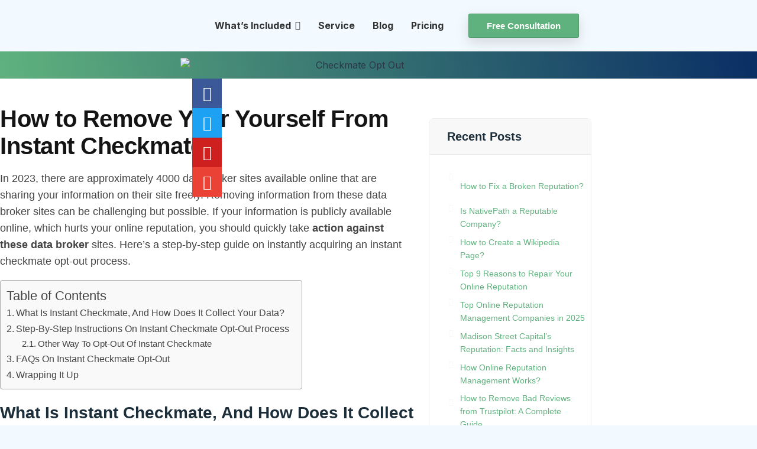

--- FILE ---
content_type: text/html; charset=UTF-8
request_url: https://saverepute.com/how-to-remove-information-from-instant-checkmate/
body_size: 29069
content:
<!doctype html>
<html lang="en-US" prefix="og: https://ogp.me/ns#" class="no-js" itemtype="https://schema.org/Blog" itemscope>
<head>
	<meta charset="UTF-8">
	<meta name="viewport" content="width=device-width, initial-scale=1, minimum-scale=1">
		<style>img:is([sizes="auto" i], [sizes^="auto," i]) { contain-intrinsic-size: 3000px 1500px }</style>
	
<!-- Search Engine Optimization by Rank Math - https://rankmath.com/ -->
<title>Instant Checkmate Opt Out: A Must-Read Guide</title>
<meta name="description" content="Navigating the &#039;Instant Checkmate Opt Out&#039; made it easy—your roadmap to online anonymity and controlling what&#039;s seen about you."/>
<meta name="robots" content="follow, index, max-snippet:-1, max-video-preview:-1, max-image-preview:large"/>
<link rel="canonical" href="https://saverepute.com/how-to-remove-information-from-instant-checkmate/" />
<meta property="og:locale" content="en_US" />
<meta property="og:type" content="article" />
<meta property="og:title" content="Instant Checkmate Opt Out: A Must-Read Guide" />
<meta property="og:description" content="Navigating the &#039;Instant Checkmate Opt Out&#039; made it easy—your roadmap to online anonymity and controlling what&#039;s seen about you." />
<meta property="og:url" content="https://saverepute.com/how-to-remove-information-from-instant-checkmate/" />
<meta property="og:site_name" content="Save Repute" />
<meta property="article:publisher" content="https://www.facebook.com/saverepute" />
<meta property="article:section" content="How to" />
<meta property="og:updated_time" content="2025-04-10T15:13:19+05:00" />
<meta property="og:image" content="https://saverepute.com/wp-content/uploads/2023/08/Checkmate-Opt-Out.png" />
<meta property="og:image:secure_url" content="https://saverepute.com/wp-content/uploads/2023/08/Checkmate-Opt-Out.png" />
<meta property="og:image:width" content="1200" />
<meta property="og:image:height" content="600" />
<meta property="og:image:alt" content="Checkmate Opt Out" />
<meta property="og:image:type" content="image/png" />
<meta property="article:published_time" content="2023-08-19T13:08:05+05:00" />
<meta property="article:modified_time" content="2025-04-10T15:13:19+05:00" />
<meta name="twitter:card" content="summary_large_image" />
<meta name="twitter:title" content="Instant Checkmate Opt Out: A Must-Read Guide" />
<meta name="twitter:description" content="Navigating the &#039;Instant Checkmate Opt Out&#039; made it easy—your roadmap to online anonymity and controlling what&#039;s seen about you." />
<meta name="twitter:image" content="https://saverepute.com/wp-content/uploads/2023/08/Checkmate-Opt-Out.png" />
<meta name="twitter:label1" content="Written by" />
<meta name="twitter:data1" content="SaveRepute" />
<meta name="twitter:label2" content="Time to read" />
<meta name="twitter:data2" content="3 minutes" />
<script type="application/ld+json" class="rank-math-schema">{"@context":"https://schema.org","@graph":[{"@type":"Organization","@id":"https://saverepute.com/#organization","name":"Save Repute","url":"https://saverepute.com","sameAs":["https://www.facebook.com/saverepute"],"logo":{"@type":"ImageObject","@id":"https://saverepute.com/#logo","url":"https://saverepute.com/wp-content/uploads/2023/01/Group-1000007989.png","contentUrl":"https://saverepute.com/wp-content/uploads/2023/01/Group-1000007989.png","caption":"Save Repute","inLanguage":"en-US","width":"892","height":"269"},"description":"Protect and enhance your online reputation with SaveRepute, the leading online reputation management company. Contact us today for a free consultation!\r\n"},{"@type":"WebSite","@id":"https://saverepute.com/#website","url":"https://saverepute.com","name":"Save Repute","alternateName":"Save Repute","publisher":{"@id":"https://saverepute.com/#organization"},"inLanguage":"en-US"},{"@type":"ImageObject","@id":"https://saverepute.com/wp-content/uploads/2023/08/Checkmate-Opt-Out.png","url":"https://saverepute.com/wp-content/uploads/2023/08/Checkmate-Opt-Out.png","width":"1200","height":"600","caption":"Checkmate Opt Out","inLanguage":"en-US"},{"@type":"BreadcrumbList","@id":"https://saverepute.com/how-to-remove-information-from-instant-checkmate/#breadcrumb","itemListElement":[{"@type":"ListItem","position":"1","item":{"@id":"https://saverepute.com/","name":"SaveRepute"}},{"@type":"ListItem","position":"2","item":{"@id":"https://saverepute.com/how-to/","name":"How to"}},{"@type":"ListItem","position":"3","item":{"@id":"https://saverepute.com/how-to-remove-information-from-instant-checkmate/","name":"How to Remove Your Yourself From Instant Checkmate?"}}]},{"@type":"WebPage","@id":"https://saverepute.com/how-to-remove-information-from-instant-checkmate/#webpage","url":"https://saverepute.com/how-to-remove-information-from-instant-checkmate/","name":"Instant Checkmate Opt Out: A Must-Read Guide","datePublished":"2023-08-19T13:08:05+05:00","dateModified":"2025-04-10T15:13:19+05:00","isPartOf":{"@id":"https://saverepute.com/#website"},"primaryImageOfPage":{"@id":"https://saverepute.com/wp-content/uploads/2023/08/Checkmate-Opt-Out.png"},"inLanguage":"en-US","breadcrumb":{"@id":"https://saverepute.com/how-to-remove-information-from-instant-checkmate/#breadcrumb"}},{"@type":"Person","@id":"https://saverepute.com/author/saverepute/","name":"SaveRepute","url":"https://saverepute.com/author/saverepute/","image":{"@type":"ImageObject","@id":"https://secure.gravatar.com/avatar/53ff8df02d3b169f8bc6771a541db1b9?s=96&amp;d=mm&amp;r=g","url":"https://secure.gravatar.com/avatar/53ff8df02d3b169f8bc6771a541db1b9?s=96&amp;d=mm&amp;r=g","caption":"SaveRepute","inLanguage":"en-US"},"worksFor":{"@id":"https://saverepute.com/#organization"}},{"@type":"BlogPosting","headline":"Instant Checkmate Opt Out: A Must-Read Guide","keywords":"checkmate","datePublished":"2023-08-19T13:08:05+05:00","dateModified":"2025-04-10T15:13:19+05:00","articleSection":"How to","author":{"@id":"https://saverepute.com/author/saverepute/","name":"SaveRepute"},"publisher":{"@id":"https://saverepute.com/#organization"},"description":"Navigating the &#039;Instant Checkmate Opt Out&#039; made it easy\u2014your roadmap to online anonymity and controlling what&#039;s seen about you.","name":"Instant Checkmate Opt Out: A Must-Read Guide","@id":"https://saverepute.com/how-to-remove-information-from-instant-checkmate/#richSnippet","isPartOf":{"@id":"https://saverepute.com/how-to-remove-information-from-instant-checkmate/#webpage"},"image":{"@id":"https://saverepute.com/wp-content/uploads/2023/08/Checkmate-Opt-Out.png"},"inLanguage":"en-US","mainEntityOfPage":{"@id":"https://saverepute.com/how-to-remove-information-from-instant-checkmate/#webpage"}}]}</script>
<!-- /Rank Math WordPress SEO plugin -->

<link rel='dns-prefetch' href='//js.hs-scripts.com' />
<link rel='dns-prefetch' href='//www.googletagmanager.com' />
<link rel="alternate" type="application/rss+xml" title="Save Repute &raquo; Feed" href="https://saverepute.com/feed/" />
<link rel="alternate" type="application/rss+xml" title="Save Repute &raquo; Comments Feed" href="https://saverepute.com/comments/feed/" />
			<script>document.documentElement.classList.remove( 'no-js' );</script>
			<link rel="alternate" type="application/rss+xml" title="Save Repute &raquo; How to Remove Your Yourself From Instant Checkmate? Comments Feed" href="https://saverepute.com/how-to-remove-information-from-instant-checkmate/feed/" />
<script>
window._wpemojiSettings = {"baseUrl":"https:\/\/s.w.org\/images\/core\/emoji\/15.0.3\/72x72\/","ext":".png","svgUrl":"https:\/\/s.w.org\/images\/core\/emoji\/15.0.3\/svg\/","svgExt":".svg","source":{"concatemoji":"https:\/\/saverepute.com\/wp-includes\/js\/wp-emoji-release.min.js?ver=6.7.4"}};
/*! This file is auto-generated */
!function(i,n){var o,s,e;function c(e){try{var t={supportTests:e,timestamp:(new Date).valueOf()};sessionStorage.setItem(o,JSON.stringify(t))}catch(e){}}function p(e,t,n){e.clearRect(0,0,e.canvas.width,e.canvas.height),e.fillText(t,0,0);var t=new Uint32Array(e.getImageData(0,0,e.canvas.width,e.canvas.height).data),r=(e.clearRect(0,0,e.canvas.width,e.canvas.height),e.fillText(n,0,0),new Uint32Array(e.getImageData(0,0,e.canvas.width,e.canvas.height).data));return t.every(function(e,t){return e===r[t]})}function u(e,t,n){switch(t){case"flag":return n(e,"\ud83c\udff3\ufe0f\u200d\u26a7\ufe0f","\ud83c\udff3\ufe0f\u200b\u26a7\ufe0f")?!1:!n(e,"\ud83c\uddfa\ud83c\uddf3","\ud83c\uddfa\u200b\ud83c\uddf3")&&!n(e,"\ud83c\udff4\udb40\udc67\udb40\udc62\udb40\udc65\udb40\udc6e\udb40\udc67\udb40\udc7f","\ud83c\udff4\u200b\udb40\udc67\u200b\udb40\udc62\u200b\udb40\udc65\u200b\udb40\udc6e\u200b\udb40\udc67\u200b\udb40\udc7f");case"emoji":return!n(e,"\ud83d\udc26\u200d\u2b1b","\ud83d\udc26\u200b\u2b1b")}return!1}function f(e,t,n){var r="undefined"!=typeof WorkerGlobalScope&&self instanceof WorkerGlobalScope?new OffscreenCanvas(300,150):i.createElement("canvas"),a=r.getContext("2d",{willReadFrequently:!0}),o=(a.textBaseline="top",a.font="600 32px Arial",{});return e.forEach(function(e){o[e]=t(a,e,n)}),o}function t(e){var t=i.createElement("script");t.src=e,t.defer=!0,i.head.appendChild(t)}"undefined"!=typeof Promise&&(o="wpEmojiSettingsSupports",s=["flag","emoji"],n.supports={everything:!0,everythingExceptFlag:!0},e=new Promise(function(e){i.addEventListener("DOMContentLoaded",e,{once:!0})}),new Promise(function(t){var n=function(){try{var e=JSON.parse(sessionStorage.getItem(o));if("object"==typeof e&&"number"==typeof e.timestamp&&(new Date).valueOf()<e.timestamp+604800&&"object"==typeof e.supportTests)return e.supportTests}catch(e){}return null}();if(!n){if("undefined"!=typeof Worker&&"undefined"!=typeof OffscreenCanvas&&"undefined"!=typeof URL&&URL.createObjectURL&&"undefined"!=typeof Blob)try{var e="postMessage("+f.toString()+"("+[JSON.stringify(s),u.toString(),p.toString()].join(",")+"));",r=new Blob([e],{type:"text/javascript"}),a=new Worker(URL.createObjectURL(r),{name:"wpTestEmojiSupports"});return void(a.onmessage=function(e){c(n=e.data),a.terminate(),t(n)})}catch(e){}c(n=f(s,u,p))}t(n)}).then(function(e){for(var t in e)n.supports[t]=e[t],n.supports.everything=n.supports.everything&&n.supports[t],"flag"!==t&&(n.supports.everythingExceptFlag=n.supports.everythingExceptFlag&&n.supports[t]);n.supports.everythingExceptFlag=n.supports.everythingExceptFlag&&!n.supports.flag,n.DOMReady=!1,n.readyCallback=function(){n.DOMReady=!0}}).then(function(){return e}).then(function(){var e;n.supports.everything||(n.readyCallback(),(e=n.source||{}).concatemoji?t(e.concatemoji):e.wpemoji&&e.twemoji&&(t(e.twemoji),t(e.wpemoji)))}))}((window,document),window._wpemojiSettings);
</script>
<link rel='stylesheet' id='font-awesome-5-all-css' href='https://saverepute.com/wp-content/plugins/elementor/assets/lib/font-awesome/css/all.min.css?ver=3.34.1' media='all' />
<link rel='stylesheet' id='font-awesome-4-shim-css' href='https://saverepute.com/wp-content/plugins/elementor/assets/lib/font-awesome/css/v4-shims.min.css?ver=3.34.1' media='all' />
<style id='wp-emoji-styles-inline-css'>

	img.wp-smiley, img.emoji {
		display: inline !important;
		border: none !important;
		box-shadow: none !important;
		height: 1em !important;
		width: 1em !important;
		margin: 0 0.07em !important;
		vertical-align: -0.1em !important;
		background: none !important;
		padding: 0 !important;
	}
</style>
<link rel='stylesheet' id='wp-block-library-css' href='https://saverepute.com/wp-includes/css/dist/block-library/style.min.css?ver=6.7.4' media='all' />
<style id='classic-theme-styles-inline-css'>
/*! This file is auto-generated */
.wp-block-button__link{color:#fff;background-color:#32373c;border-radius:9999px;box-shadow:none;text-decoration:none;padding:calc(.667em + 2px) calc(1.333em + 2px);font-size:1.125em}.wp-block-file__button{background:#32373c;color:#fff;text-decoration:none}
</style>
<style id='global-styles-inline-css'>
:root{--wp--preset--aspect-ratio--square: 1;--wp--preset--aspect-ratio--4-3: 4/3;--wp--preset--aspect-ratio--3-4: 3/4;--wp--preset--aspect-ratio--3-2: 3/2;--wp--preset--aspect-ratio--2-3: 2/3;--wp--preset--aspect-ratio--16-9: 16/9;--wp--preset--aspect-ratio--9-16: 9/16;--wp--preset--color--black: #000000;--wp--preset--color--cyan-bluish-gray: #abb8c3;--wp--preset--color--white: #ffffff;--wp--preset--color--pale-pink: #f78da7;--wp--preset--color--vivid-red: #cf2e2e;--wp--preset--color--luminous-vivid-orange: #ff6900;--wp--preset--color--luminous-vivid-amber: #fcb900;--wp--preset--color--light-green-cyan: #7bdcb5;--wp--preset--color--vivid-green-cyan: #00d084;--wp--preset--color--pale-cyan-blue: #8ed1fc;--wp--preset--color--vivid-cyan-blue: #0693e3;--wp--preset--color--vivid-purple: #9b51e0;--wp--preset--color--theme-palette-1: var(--global-palette1);--wp--preset--color--theme-palette-2: var(--global-palette2);--wp--preset--color--theme-palette-3: var(--global-palette3);--wp--preset--color--theme-palette-4: var(--global-palette4);--wp--preset--color--theme-palette-5: var(--global-palette5);--wp--preset--color--theme-palette-6: var(--global-palette6);--wp--preset--color--theme-palette-7: var(--global-palette7);--wp--preset--color--theme-palette-8: var(--global-palette8);--wp--preset--color--theme-palette-9: var(--global-palette9);--wp--preset--color--theme-palette-10: var(--global-palette10);--wp--preset--color--theme-palette-11: var(--global-palette11);--wp--preset--color--theme-palette-12: var(--global-palette12);--wp--preset--color--theme-palette-13: var(--global-palette13);--wp--preset--color--theme-palette-14: var(--global-palette14);--wp--preset--color--theme-palette-15: var(--global-palette15);--wp--preset--gradient--vivid-cyan-blue-to-vivid-purple: linear-gradient(135deg,rgba(6,147,227,1) 0%,rgb(155,81,224) 100%);--wp--preset--gradient--light-green-cyan-to-vivid-green-cyan: linear-gradient(135deg,rgb(122,220,180) 0%,rgb(0,208,130) 100%);--wp--preset--gradient--luminous-vivid-amber-to-luminous-vivid-orange: linear-gradient(135deg,rgba(252,185,0,1) 0%,rgba(255,105,0,1) 100%);--wp--preset--gradient--luminous-vivid-orange-to-vivid-red: linear-gradient(135deg,rgba(255,105,0,1) 0%,rgb(207,46,46) 100%);--wp--preset--gradient--very-light-gray-to-cyan-bluish-gray: linear-gradient(135deg,rgb(238,238,238) 0%,rgb(169,184,195) 100%);--wp--preset--gradient--cool-to-warm-spectrum: linear-gradient(135deg,rgb(74,234,220) 0%,rgb(151,120,209) 20%,rgb(207,42,186) 40%,rgb(238,44,130) 60%,rgb(251,105,98) 80%,rgb(254,248,76) 100%);--wp--preset--gradient--blush-light-purple: linear-gradient(135deg,rgb(255,206,236) 0%,rgb(152,150,240) 100%);--wp--preset--gradient--blush-bordeaux: linear-gradient(135deg,rgb(254,205,165) 0%,rgb(254,45,45) 50%,rgb(107,0,62) 100%);--wp--preset--gradient--luminous-dusk: linear-gradient(135deg,rgb(255,203,112) 0%,rgb(199,81,192) 50%,rgb(65,88,208) 100%);--wp--preset--gradient--pale-ocean: linear-gradient(135deg,rgb(255,245,203) 0%,rgb(182,227,212) 50%,rgb(51,167,181) 100%);--wp--preset--gradient--electric-grass: linear-gradient(135deg,rgb(202,248,128) 0%,rgb(113,206,126) 100%);--wp--preset--gradient--midnight: linear-gradient(135deg,rgb(2,3,129) 0%,rgb(40,116,252) 100%);--wp--preset--font-size--small: var(--global-font-size-small);--wp--preset--font-size--medium: var(--global-font-size-medium);--wp--preset--font-size--large: var(--global-font-size-large);--wp--preset--font-size--x-large: 42px;--wp--preset--font-size--larger: var(--global-font-size-larger);--wp--preset--font-size--xxlarge: var(--global-font-size-xxlarge);--wp--preset--spacing--20: 0.44rem;--wp--preset--spacing--30: 0.67rem;--wp--preset--spacing--40: 1rem;--wp--preset--spacing--50: 1.5rem;--wp--preset--spacing--60: 2.25rem;--wp--preset--spacing--70: 3.38rem;--wp--preset--spacing--80: 5.06rem;--wp--preset--shadow--natural: 6px 6px 9px rgba(0, 0, 0, 0.2);--wp--preset--shadow--deep: 12px 12px 50px rgba(0, 0, 0, 0.4);--wp--preset--shadow--sharp: 6px 6px 0px rgba(0, 0, 0, 0.2);--wp--preset--shadow--outlined: 6px 6px 0px -3px rgba(255, 255, 255, 1), 6px 6px rgba(0, 0, 0, 1);--wp--preset--shadow--crisp: 6px 6px 0px rgba(0, 0, 0, 1);}:where(.is-layout-flex){gap: 0.5em;}:where(.is-layout-grid){gap: 0.5em;}body .is-layout-flex{display: flex;}.is-layout-flex{flex-wrap: wrap;align-items: center;}.is-layout-flex > :is(*, div){margin: 0;}body .is-layout-grid{display: grid;}.is-layout-grid > :is(*, div){margin: 0;}:where(.wp-block-columns.is-layout-flex){gap: 2em;}:where(.wp-block-columns.is-layout-grid){gap: 2em;}:where(.wp-block-post-template.is-layout-flex){gap: 1.25em;}:where(.wp-block-post-template.is-layout-grid){gap: 1.25em;}.has-black-color{color: var(--wp--preset--color--black) !important;}.has-cyan-bluish-gray-color{color: var(--wp--preset--color--cyan-bluish-gray) !important;}.has-white-color{color: var(--wp--preset--color--white) !important;}.has-pale-pink-color{color: var(--wp--preset--color--pale-pink) !important;}.has-vivid-red-color{color: var(--wp--preset--color--vivid-red) !important;}.has-luminous-vivid-orange-color{color: var(--wp--preset--color--luminous-vivid-orange) !important;}.has-luminous-vivid-amber-color{color: var(--wp--preset--color--luminous-vivid-amber) !important;}.has-light-green-cyan-color{color: var(--wp--preset--color--light-green-cyan) !important;}.has-vivid-green-cyan-color{color: var(--wp--preset--color--vivid-green-cyan) !important;}.has-pale-cyan-blue-color{color: var(--wp--preset--color--pale-cyan-blue) !important;}.has-vivid-cyan-blue-color{color: var(--wp--preset--color--vivid-cyan-blue) !important;}.has-vivid-purple-color{color: var(--wp--preset--color--vivid-purple) !important;}.has-black-background-color{background-color: var(--wp--preset--color--black) !important;}.has-cyan-bluish-gray-background-color{background-color: var(--wp--preset--color--cyan-bluish-gray) !important;}.has-white-background-color{background-color: var(--wp--preset--color--white) !important;}.has-pale-pink-background-color{background-color: var(--wp--preset--color--pale-pink) !important;}.has-vivid-red-background-color{background-color: var(--wp--preset--color--vivid-red) !important;}.has-luminous-vivid-orange-background-color{background-color: var(--wp--preset--color--luminous-vivid-orange) !important;}.has-luminous-vivid-amber-background-color{background-color: var(--wp--preset--color--luminous-vivid-amber) !important;}.has-light-green-cyan-background-color{background-color: var(--wp--preset--color--light-green-cyan) !important;}.has-vivid-green-cyan-background-color{background-color: var(--wp--preset--color--vivid-green-cyan) !important;}.has-pale-cyan-blue-background-color{background-color: var(--wp--preset--color--pale-cyan-blue) !important;}.has-vivid-cyan-blue-background-color{background-color: var(--wp--preset--color--vivid-cyan-blue) !important;}.has-vivid-purple-background-color{background-color: var(--wp--preset--color--vivid-purple) !important;}.has-black-border-color{border-color: var(--wp--preset--color--black) !important;}.has-cyan-bluish-gray-border-color{border-color: var(--wp--preset--color--cyan-bluish-gray) !important;}.has-white-border-color{border-color: var(--wp--preset--color--white) !important;}.has-pale-pink-border-color{border-color: var(--wp--preset--color--pale-pink) !important;}.has-vivid-red-border-color{border-color: var(--wp--preset--color--vivid-red) !important;}.has-luminous-vivid-orange-border-color{border-color: var(--wp--preset--color--luminous-vivid-orange) !important;}.has-luminous-vivid-amber-border-color{border-color: var(--wp--preset--color--luminous-vivid-amber) !important;}.has-light-green-cyan-border-color{border-color: var(--wp--preset--color--light-green-cyan) !important;}.has-vivid-green-cyan-border-color{border-color: var(--wp--preset--color--vivid-green-cyan) !important;}.has-pale-cyan-blue-border-color{border-color: var(--wp--preset--color--pale-cyan-blue) !important;}.has-vivid-cyan-blue-border-color{border-color: var(--wp--preset--color--vivid-cyan-blue) !important;}.has-vivid-purple-border-color{border-color: var(--wp--preset--color--vivid-purple) !important;}.has-vivid-cyan-blue-to-vivid-purple-gradient-background{background: var(--wp--preset--gradient--vivid-cyan-blue-to-vivid-purple) !important;}.has-light-green-cyan-to-vivid-green-cyan-gradient-background{background: var(--wp--preset--gradient--light-green-cyan-to-vivid-green-cyan) !important;}.has-luminous-vivid-amber-to-luminous-vivid-orange-gradient-background{background: var(--wp--preset--gradient--luminous-vivid-amber-to-luminous-vivid-orange) !important;}.has-luminous-vivid-orange-to-vivid-red-gradient-background{background: var(--wp--preset--gradient--luminous-vivid-orange-to-vivid-red) !important;}.has-very-light-gray-to-cyan-bluish-gray-gradient-background{background: var(--wp--preset--gradient--very-light-gray-to-cyan-bluish-gray) !important;}.has-cool-to-warm-spectrum-gradient-background{background: var(--wp--preset--gradient--cool-to-warm-spectrum) !important;}.has-blush-light-purple-gradient-background{background: var(--wp--preset--gradient--blush-light-purple) !important;}.has-blush-bordeaux-gradient-background{background: var(--wp--preset--gradient--blush-bordeaux) !important;}.has-luminous-dusk-gradient-background{background: var(--wp--preset--gradient--luminous-dusk) !important;}.has-pale-ocean-gradient-background{background: var(--wp--preset--gradient--pale-ocean) !important;}.has-electric-grass-gradient-background{background: var(--wp--preset--gradient--electric-grass) !important;}.has-midnight-gradient-background{background: var(--wp--preset--gradient--midnight) !important;}.has-small-font-size{font-size: var(--wp--preset--font-size--small) !important;}.has-medium-font-size{font-size: var(--wp--preset--font-size--medium) !important;}.has-large-font-size{font-size: var(--wp--preset--font-size--large) !important;}.has-x-large-font-size{font-size: var(--wp--preset--font-size--x-large) !important;}
:where(.wp-block-post-template.is-layout-flex){gap: 1.25em;}:where(.wp-block-post-template.is-layout-grid){gap: 1.25em;}
:where(.wp-block-columns.is-layout-flex){gap: 2em;}:where(.wp-block-columns.is-layout-grid){gap: 2em;}
:root :where(.wp-block-pullquote){font-size: 1.5em;line-height: 1.6;}
</style>
<link rel='stylesheet' id='eae-css-css' href='https://saverepute.com/wp-content/plugins/addon-elements-for-elementor-page-builder/assets/css/eae.min.css?ver=1.14.4' media='all' />
<link rel='stylesheet' id='eae-peel-css-css' href='https://saverepute.com/wp-content/plugins/addon-elements-for-elementor-page-builder/assets/lib/peel/peel.css?ver=1.14.4' media='all' />
<link rel='stylesheet' id='vegas-css-css' href='https://saverepute.com/wp-content/plugins/addon-elements-for-elementor-page-builder/assets/lib/vegas/vegas.min.css?ver=2.4.0' media='all' />
<link rel='stylesheet' id='ez-toc-css' href='https://saverepute.com/wp-content/plugins/easy-table-of-contents/assets/css/screen.min.css?ver=2.0.80' media='all' />
<style id='ez-toc-inline-css'>
div#ez-toc-container .ez-toc-title {font-size: 120%;}div#ez-toc-container .ez-toc-title {font-weight: 500;}div#ez-toc-container ul li , div#ez-toc-container ul li a {font-size: 95%;}div#ez-toc-container ul li , div#ez-toc-container ul li a {font-weight: 500;}div#ez-toc-container nav ul ul li {font-size: 90%;}.ez-toc-box-title {font-weight: bold; margin-bottom: 10px; text-align: center; text-transform: uppercase; letter-spacing: 1px; color: #666; padding-bottom: 5px;position:absolute;top:-4%;left:5%;background-color: inherit;transition: top 0.3s ease;}.ez-toc-box-title.toc-closed {top:-25%;}
.ez-toc-container-direction {direction: ltr;}.ez-toc-counter ul{counter-reset: item ;}.ez-toc-counter nav ul li a::before {content: counters(item, '.', decimal) '. ';display: inline-block;counter-increment: item;flex-grow: 0;flex-shrink: 0;margin-right: .2em; float: left; }.ez-toc-widget-direction {direction: ltr;}.ez-toc-widget-container ul{counter-reset: item ;}.ez-toc-widget-container nav ul li a::before {content: counters(item, '.', decimal) '. ';display: inline-block;counter-increment: item;flex-grow: 0;flex-shrink: 0;margin-right: .2em; float: left; }
</style>
<link rel='stylesheet' id='cute-alert-css' href='https://saverepute.com/wp-content/plugins/metform/public/assets/lib/cute-alert/style.css?ver=4.1.2' media='all' />
<link rel='stylesheet' id='text-editor-style-css' href='https://saverepute.com/wp-content/plugins/metform/public/assets/css/text-editor.css?ver=4.1.2' media='all' />
<link rel='stylesheet' id='kadence-global-css' href='https://saverepute.com/wp-content/themes/kadence/assets/css/global.min.css?ver=1767939646' media='all' />
<style id='kadence-global-inline-css'>
/* Kadence Base CSS */
:root{--global-palette1:#5FB27E;--global-palette2:#215387;--global-palette3:#1D2E3B;--global-palette4:#2D3748;--global-palette5:#4A5568;--global-palette6:#718096;--global-palette7:#EDF2F7;--global-palette8:#F7FAFC;--global-palette9:#ffffff;--global-palette10:oklch(from var(--global-palette1) calc(l + 0.10 * (1 - l)) calc(c * 1.00) calc(h + 180) / 100%);--global-palette11:#13612e;--global-palette12:#1159af;--global-palette13:#b82105;--global-palette14:#f7630c;--global-palette15:#f5a524;--global-palette9rgb:255, 255, 255;--global-palette-highlight:#5fb27e;--global-palette-highlight-alt:#5fb27e;--global-palette-highlight-alt2:var(--global-palette9);--global-palette-btn-bg:var(--global-palette1);--global-palette-btn-bg-hover:var(--global-palette2);--global-palette-btn:var(--global-palette9);--global-palette-btn-hover:var(--global-palette9);--global-palette-btn-sec-bg:var(--global-palette7);--global-palette-btn-sec-bg-hover:var(--global-palette2);--global-palette-btn-sec:var(--global-palette3);--global-palette-btn-sec-hover:var(--global-palette9);--global-body-font-family:Inter, sans-serif;--global-heading-font-family:Inter, sans-serif;--global-primary-nav-font-family:inherit;--global-fallback-font:sans-serif;--global-display-fallback-font:sans-serif;--global-content-width:1440px;--global-content-wide-width:calc(1440px + 230px);--global-content-narrow-width:842px;--global-content-edge-padding:1.5rem;--global-content-boxed-padding:2rem;--global-calc-content-width:calc(1440px - var(--global-content-edge-padding) - var(--global-content-edge-padding) );--wp--style--global--content-size:var(--global-calc-content-width);}.wp-site-blocks{--global-vw:calc( 100vw - ( 0.5 * var(--scrollbar-offset)));}:root body.kadence-elementor-colors{--e-global-color-kadence1:var(--global-palette1);--e-global-color-kadence2:var(--global-palette2);--e-global-color-kadence3:var(--global-palette3);--e-global-color-kadence4:var(--global-palette4);--e-global-color-kadence5:var(--global-palette5);--e-global-color-kadence6:var(--global-palette6);--e-global-color-kadence7:var(--global-palette7);--e-global-color-kadence8:var(--global-palette8);--e-global-color-kadence9:var(--global-palette9);--e-global-color-kadence10:var(--global-palette10);--e-global-color-kadence11:var(--global-palette11);--e-global-color-kadence12:var(--global-palette12);--e-global-color-kadence13:var(--global-palette13);--e-global-color-kadence14:var(--global-palette14);--e-global-color-kadence15:var(--global-palette15);}body{background:var(--global-palette8);-webkit-font-smoothing:antialiased;-moz-osx-font-smoothing:grayscale;}body, input, select, optgroup, textarea{font-style:normal;font-weight:normal;font-size:16px;line-height:1.6;font-family:var(--global-body-font-family);color:var(--global-palette4);}.content-bg, body.content-style-unboxed .site{background:var(--global-palette9);}h1,h2,h3,h4,h5,h6{font-family:var(--global-heading-font-family);}h1{font-style:normal;font-weight:800;font-size:32px;line-height:1.5;color:var(--global-palette3);}h2{font-style:normal;font-weight:800;font-size:28px;line-height:1.5;color:var(--global-palette3);}h3{font-weight:700;font-size:24px;line-height:1.5;color:var(--global-palette3);}h4{font-weight:700;font-size:22px;line-height:1.5;color:var(--global-palette4);}h5{font-weight:700;font-size:20px;line-height:1.5;color:var(--global-palette4);}h6{font-weight:700;font-size:18px;line-height:1.5;color:var(--global-palette5);}.entry-hero .kadence-breadcrumbs{max-width:1440px;}.site-container, .site-header-row-layout-contained, .site-footer-row-layout-contained, .entry-hero-layout-contained, .comments-area, .alignfull > .wp-block-cover__inner-container, .alignwide > .wp-block-cover__inner-container{max-width:var(--global-content-width);}.content-width-narrow .content-container.site-container, .content-width-narrow .hero-container.site-container{max-width:var(--global-content-narrow-width);}@media all and (min-width: 1670px){.wp-site-blocks .content-container  .alignwide{margin-left:-115px;margin-right:-115px;width:unset;max-width:unset;}}@media all and (min-width: 1102px){.content-width-narrow .wp-site-blocks .content-container .alignwide{margin-left:-130px;margin-right:-130px;width:unset;max-width:unset;}}.content-style-boxed .wp-site-blocks .entry-content .alignwide{margin-left:calc( -1 * var( --global-content-boxed-padding ) );margin-right:calc( -1 * var( --global-content-boxed-padding ) );}.content-area{margin-top:5rem;margin-bottom:5rem;}@media all and (max-width: 1024px){.content-area{margin-top:3rem;margin-bottom:3rem;}}@media all and (max-width: 767px){.content-area{margin-top:2rem;margin-bottom:2rem;}}@media all and (max-width: 1024px){:root{--global-content-boxed-padding:2rem;}}@media all and (max-width: 767px){:root{--global-content-boxed-padding:1.5rem;}}.entry-content-wrap{padding:2rem;}@media all and (max-width: 1024px){.entry-content-wrap{padding:2rem;}}@media all and (max-width: 767px){.entry-content-wrap{padding:1.5rem;}}.entry.single-entry{box-shadow:0px 15px 15px -10px rgba(0,0,0,0.05);}.entry.loop-entry{box-shadow:0px 15px 15px -10px rgba(0,0,0,0.05);}.loop-entry .entry-content-wrap{padding:2rem;}@media all and (max-width: 1024px){.loop-entry .entry-content-wrap{padding:2rem;}}@media all and (max-width: 767px){.loop-entry .entry-content-wrap{padding:1.5rem;}}button, .button, .wp-block-button__link, input[type="button"], input[type="reset"], input[type="submit"], .fl-button, .elementor-button-wrapper .elementor-button, .wc-block-components-checkout-place-order-button, .wc-block-cart__submit{box-shadow:0px 0px 0px -7px rgba(0,0,0,0);}button:hover, button:focus, button:active, .button:hover, .button:focus, .button:active, .wp-block-button__link:hover, .wp-block-button__link:focus, .wp-block-button__link:active, input[type="button"]:hover, input[type="button"]:focus, input[type="button"]:active, input[type="reset"]:hover, input[type="reset"]:focus, input[type="reset"]:active, input[type="submit"]:hover, input[type="submit"]:focus, input[type="submit"]:active, .elementor-button-wrapper .elementor-button:hover, .elementor-button-wrapper .elementor-button:focus, .elementor-button-wrapper .elementor-button:active, .wc-block-cart__submit:hover{box-shadow:0px 15px 25px -7px rgba(0,0,0,0.1);}.kb-button.kb-btn-global-outline.kb-btn-global-inherit{padding-top:calc(px - 2px);padding-right:calc(px - 2px);padding-bottom:calc(px - 2px);padding-left:calc(px - 2px);}@media all and (min-width: 1025px){.transparent-header .entry-hero .entry-hero-container-inner{padding-top:calc(0px + 80px);}}@media all and (max-width: 1024px){.mobile-transparent-header .entry-hero .entry-hero-container-inner{padding-top:80px;}}@media all and (max-width: 767px){.mobile-transparent-header .entry-hero .entry-hero-container-inner{padding-top:80px;}}.entry-hero.post-hero-section .entry-header{min-height:200px;}
/* Kadence Header CSS */
@media all and (max-width: 1024px){.mobile-transparent-header #masthead{position:absolute;left:0px;right:0px;z-index:100;}.kadence-scrollbar-fixer.mobile-transparent-header #masthead{right:var(--scrollbar-offset,0);}.mobile-transparent-header #masthead, .mobile-transparent-header .site-top-header-wrap .site-header-row-container-inner, .mobile-transparent-header .site-main-header-wrap .site-header-row-container-inner, .mobile-transparent-header .site-bottom-header-wrap .site-header-row-container-inner{background:transparent;}.site-header-row-tablet-layout-fullwidth, .site-header-row-tablet-layout-standard{padding:0px;}}@media all and (min-width: 1025px){.transparent-header #masthead{position:absolute;left:0px;right:0px;z-index:100;}.transparent-header.kadence-scrollbar-fixer #masthead{right:var(--scrollbar-offset,0);}.transparent-header #masthead, .transparent-header .site-top-header-wrap .site-header-row-container-inner, .transparent-header .site-main-header-wrap .site-header-row-container-inner, .transparent-header .site-bottom-header-wrap .site-header-row-container-inner{background:transparent;}}.site-branding a.brand img{max-width:200px;}.site-branding a.brand img.svg-logo-image{width:200px;}.site-branding{padding:0px 0px 0px 80px;}#masthead, #masthead .kadence-sticky-header.item-is-fixed:not(.item-at-start):not(.site-header-row-container):not(.site-main-header-wrap), #masthead .kadence-sticky-header.item-is-fixed:not(.item-at-start) > .site-header-row-container-inner{background:#ffffff;}.site-main-header-wrap .site-header-row-container-inner{background:rgba(32,155,252,0.06);border-top:0px none var(--global-palette3);border-bottom:1px none #f3f4f6;}.site-main-header-inner-wrap{min-height:80px;}.site-top-header-wrap .site-header-row-container-inner{background:#1f3d6b;border-top:0px none transparent;border-bottom:1px none #f3f4f6;}.site-top-header-inner-wrap{min-height:0px;}#masthead .kadence-sticky-header.item-is-fixed:not(.item-at-start):not(.site-header-row-container):not(.item-hidden-above):not(.site-main-header-wrap), #masthead .kadence-sticky-header.item-is-fixed:not(.item-at-start):not(.item-hidden-above) > .site-header-row-container-inner{background:#1f3d6b;}.site-main-header-wrap.site-header-row-container.site-header-focus-item.site-header-row-layout-standard.kadence-sticky-header.item-is-fixed.item-is-stuck, .site-header-upper-inner-wrap.kadence-sticky-header.item-is-fixed.item-is-stuck, .site-header-inner-wrap.kadence-sticky-header.item-is-fixed.item-is-stuck, .site-top-header-wrap.site-header-row-container.site-header-focus-item.site-header-row-layout-standard.kadence-sticky-header.item-is-fixed.item-is-stuck, .site-bottom-header-wrap.site-header-row-container.site-header-focus-item.site-header-row-layout-standard.kadence-sticky-header.item-is-fixed.item-is-stuck{box-shadow:0px 0px 0px 0px rgba(0,0,0,0);}.header-navigation .header-menu-container ul ul.sub-menu, .header-navigation .header-menu-container ul ul.submenu{background:var(--global-palette3);box-shadow:0px 2px 13px 0px rgba(0,0,0,0.1);}.header-navigation .header-menu-container ul ul li.menu-item, .header-menu-container ul.menu > li.kadence-menu-mega-enabled > ul > li.menu-item > a{border-bottom:1px solid rgba(255,255,255,0.1);border-radius:0px 0px 0px 0px;}.header-navigation .header-menu-container ul ul li.menu-item > a{width:200px;padding-top:1em;padding-bottom:1em;color:var(--global-palette8);font-size:12px;}.header-navigation .header-menu-container ul ul li.menu-item > a:hover{color:var(--global-palette9);background:var(--global-palette4);border-radius:0px 0px 0px 0px;}.header-navigation .header-menu-container ul ul li.menu-item.current-menu-item > a{color:var(--global-palette9);background:var(--global-palette4);border-radius:0px 0px 0px 0px;}.mobile-toggle-open-container .menu-toggle-open, .mobile-toggle-open-container .menu-toggle-open:focus{color:var(--global-palette5);padding:0.4em 0.6em 0.4em 0.6em;font-size:14px;}.mobile-toggle-open-container .menu-toggle-open.menu-toggle-style-bordered{border:1px solid currentColor;}.mobile-toggle-open-container .menu-toggle-open .menu-toggle-icon{font-size:20px;}.mobile-toggle-open-container .menu-toggle-open:hover, .mobile-toggle-open-container .menu-toggle-open:focus-visible{color:var(--global-palette-highlight);}.mobile-navigation ul li{font-size:14px;}.mobile-navigation ul li a{padding-top:1em;padding-bottom:1em;}.mobile-navigation ul li > a, .mobile-navigation ul li.menu-item-has-children > .drawer-nav-drop-wrap{color:var(--global-palette8);}.mobile-navigation ul li.current-menu-item > a, .mobile-navigation ul li.current-menu-item.menu-item-has-children > .drawer-nav-drop-wrap{color:var(--global-palette-highlight);}.mobile-navigation ul li.menu-item-has-children .drawer-nav-drop-wrap, .mobile-navigation ul li:not(.menu-item-has-children) a{border-bottom:1px solid rgba(255,255,255,0.1);}.mobile-navigation:not(.drawer-navigation-parent-toggle-true) ul li.menu-item-has-children .drawer-nav-drop-wrap button{border-left:1px solid rgba(255,255,255,0.1);}#mobile-drawer .drawer-header .drawer-toggle{padding:0.6em 0.15em 0.6em 0.15em;font-size:24px;}#main-header .header-button{font-style:normal;font-weight:normal;font-size:20px;line-height:25px;font-family:Poppins, sans-serif;margin:0px 95px 0px 0px;border-radius:12px 12px 12px 12px;color:#ffffff;background:#5fb27e;box-shadow:0px 0px 0px 0px rgba(0,0,0,0);}#main-header .header-button:hover{color:#ffffff;background:#559c6f;box-shadow:0px 0px 0px 0px rgba(0,0,0,0.1);}.header-html{font-style:normal;font-weight:normal;font-size:16px;line-height:1.5;font-family:Poppins, sans-serif;color:#f9fafb;margin:5px 0px 5px 0px;}.header-html a{color:#f9fafb;}
/* Kadence Footer CSS */
.site-bottom-footer-inner-wrap{padding-top:30px;padding-bottom:30px;grid-column-gap:30px;}.site-bottom-footer-inner-wrap .widget{margin-bottom:30px;}.site-bottom-footer-inner-wrap .site-footer-section:not(:last-child):after{right:calc(-30px / 2);}
</style>
<link rel='stylesheet' id='kadence-header-css' href='https://saverepute.com/wp-content/themes/kadence/assets/css/header.min.css?ver=1767939646' media='all' />
<link rel='stylesheet' id='kadence-content-css' href='https://saverepute.com/wp-content/themes/kadence/assets/css/content.min.css?ver=1767939646' media='all' />
<link rel='stylesheet' id='kadence-comments-css' href='https://saverepute.com/wp-content/themes/kadence/assets/css/comments.min.css?ver=1767939646' media='all' />
<link rel='stylesheet' id='kadence-related-posts-css' href='https://saverepute.com/wp-content/themes/kadence/assets/css/related-posts.min.css?ver=1767939646' media='all' />
<link rel='stylesheet' id='kad-splide-css' href='https://saverepute.com/wp-content/themes/kadence/assets/css/kadence-splide.min.css?ver=1767939646' media='all' />
<link rel='stylesheet' id='kadence-footer-css' href='https://saverepute.com/wp-content/themes/kadence/assets/css/footer.min.css?ver=1767939646' media='all' />
<link rel='stylesheet' id='elementor-frontend-css' href='https://saverepute.com/wp-content/uploads/elementor/css/custom-frontend.min.css?ver=1768501351' media='all' />
<link rel='stylesheet' id='widget-image-css' href='https://saverepute.com/wp-content/plugins/elementor/assets/css/widget-image.min.css?ver=3.34.1' media='all' />
<link rel='stylesheet' id='widget-social-icons-css' href='https://saverepute.com/wp-content/plugins/elementor/assets/css/widget-social-icons.min.css?ver=3.34.1' media='all' />
<link rel='stylesheet' id='e-apple-webkit-css' href='https://saverepute.com/wp-content/uploads/elementor/css/custom-apple-webkit.min.css?ver=1768501351' media='all' />
<link rel='stylesheet' id='widget-heading-css' href='https://saverepute.com/wp-content/plugins/elementor/assets/css/widget-heading.min.css?ver=3.34.1' media='all' />
<link rel='stylesheet' id='widget-nav-menu-css' href='https://saverepute.com/wp-content/uploads/elementor/css/custom-pro-widget-nav-menu.min.css?ver=1768501351' media='all' />
<link rel='stylesheet' id='e-sticky-css' href='https://saverepute.com/wp-content/plugins/elementor-pro/assets/css/modules/sticky.min.css?ver=3.28.1' media='all' />
<link rel='stylesheet' id='widget-share-buttons-css' href='https://saverepute.com/wp-content/plugins/elementor-pro/assets/css/widget-share-buttons.min.css?ver=3.28.1' media='all' />
<link rel='stylesheet' id='elementor-icons-shared-0-css' href='https://saverepute.com/wp-content/plugins/elementor/assets/lib/font-awesome/css/fontawesome.min.css?ver=5.15.3' media='all' />
<link rel='stylesheet' id='elementor-icons-fa-solid-css' href='https://saverepute.com/wp-content/plugins/elementor/assets/lib/font-awesome/css/solid.min.css?ver=5.15.3' media='all' />
<link rel='stylesheet' id='elementor-icons-fa-brands-css' href='https://saverepute.com/wp-content/plugins/elementor/assets/lib/font-awesome/css/brands.min.css?ver=5.15.3' media='all' />
<link rel='stylesheet' id='widget-author-box-css' href='https://saverepute.com/wp-content/plugins/elementor-pro/assets/css/widget-author-box.min.css?ver=3.28.1' media='all' />
<link rel='stylesheet' id='widget-icon-list-css' href='https://saverepute.com/wp-content/uploads/elementor/css/custom-widget-icon-list.min.css?ver=1768501351' media='all' />
<link rel='stylesheet' id='elementor-icons-css' href='https://saverepute.com/wp-content/plugins/elementor/assets/lib/eicons/css/elementor-icons.min.css?ver=5.45.0' media='all' />
<link rel='stylesheet' id='elementor-post-6-css' href='https://saverepute.com/wp-content/uploads/elementor/css/post-6.css?ver=1768501351' media='all' />
<link rel='stylesheet' id='elementor-post-2674-css' href='https://saverepute.com/wp-content/uploads/elementor/css/post-2674.css?ver=1768501658' media='all' />
<link rel='stylesheet' id='elementor-post-5915-css' href='https://saverepute.com/wp-content/uploads/elementor/css/post-5915.css?ver=1768501353' media='all' />
<link rel='stylesheet' id='elementor-post-466-css' href='https://saverepute.com/wp-content/uploads/elementor/css/post-466.css?ver=1768513883' media='all' />
<link rel='stylesheet' id='tablepress-default-css' href='https://saverepute.com/wp-content/plugins/tablepress/css/build/default.css?ver=3.2.6' media='all' />
<link rel='stylesheet' id='kadence-rankmath-css' href='https://saverepute.com/wp-content/themes/kadence/assets/css/rankmath.min.css?ver=1.4.3' media='all' />
<link rel='stylesheet' id='ekit-widget-styles-css' href='https://saverepute.com/wp-content/plugins/elementskit-lite/widgets/init/assets/css/widget-styles.css?ver=3.7.8' media='all' />
<link rel='stylesheet' id='ekit-responsive-css' href='https://saverepute.com/wp-content/plugins/elementskit-lite/widgets/init/assets/css/responsive.css?ver=3.7.8' media='all' />
<link rel='stylesheet' id='wpr-link-animations-css-css' href='https://saverepute.com/wp-content/plugins/royal-elementor-addons/assets/css/lib/animations/wpr-link-animations.min.css?ver=1.7.1045' media='all' />
<link rel='stylesheet' id='wpr-text-animations-css-css' href='https://saverepute.com/wp-content/plugins/royal-elementor-addons/assets/css/lib/animations/text-animations.min.css?ver=1.7.1045' media='all' />
<link rel='stylesheet' id='wpr-addons-css-css' href='https://saverepute.com/wp-content/plugins/royal-elementor-addons/assets/css/frontend.min.css?ver=1.7.1045' media='all' />
<link rel='stylesheet' id='elementor-gf-local-sourcesanspro-css' href='https://saverepute.com/wp-content/uploads/elementor/google-fonts/css/sourcesanspro.css?ver=1742236269' media='all' />
<link rel='stylesheet' id='elementor-gf-local-inter-css' href='https://saverepute.com/wp-content/uploads/elementor/google-fonts/css/inter.css?ver=1742236296' media='all' />
<link rel='stylesheet' id='elementor-gf-local-poppins-css' href='https://saverepute.com/wp-content/uploads/elementor/google-fonts/css/poppins.css?ver=1742240247' media='all' />
<link rel='stylesheet' id='elementor-gf-local-heebo-css' href='https://saverepute.com/wp-content/uploads/elementor/google-fonts/css/heebo.css?ver=1742240251' media='all' />
<script src="https://saverepute.com/wp-content/plugins/addon-elements-for-elementor-page-builder/assets/js/iconHelper.js?ver=1.0" id="eae-iconHelper-js"></script>
<script data-cfasync="false" src="https://saverepute.com/wp-includes/js/jquery/jquery.min.js?ver=3.7.1" id="jquery-core-js"></script>
<script data-cfasync="false" src="https://saverepute.com/wp-includes/js/jquery/jquery-migrate.min.js?ver=3.4.1" id="jquery-migrate-js"></script>

<!-- Google tag (gtag.js) snippet added by Site Kit -->
<!-- Google Analytics snippet added by Site Kit -->
<script src="https://www.googletagmanager.com/gtag/js?id=GT-KVNWPZL" id="google_gtagjs-js" async></script>
<script id="google_gtagjs-js-after">
window.dataLayer = window.dataLayer || [];function gtag(){dataLayer.push(arguments);}
gtag("set","linker",{"domains":["saverepute.com"]});
gtag("js", new Date());
gtag("set", "developer_id.dZTNiMT", true);
gtag("config", "GT-KVNWPZL");
</script>
<link rel="https://api.w.org/" href="https://saverepute.com/wp-json/" /><link rel="alternate" title="JSON" type="application/json" href="https://saverepute.com/wp-json/wp/v2/posts/10548" /><link rel="EditURI" type="application/rsd+xml" title="RSD" href="https://saverepute.com/xmlrpc.php?rsd" />
<meta name="generator" content="WordPress 6.7.4" />
<link rel='shortlink' href='https://saverepute.com/?p=10548' />
<link rel="alternate" title="oEmbed (JSON)" type="application/json+oembed" href="https://saverepute.com/wp-json/oembed/1.0/embed?url=https%3A%2F%2Fsaverepute.com%2Fhow-to-remove-information-from-instant-checkmate%2F" />
<link rel="alternate" title="oEmbed (XML)" type="text/xml+oembed" href="https://saverepute.com/wp-json/oembed/1.0/embed?url=https%3A%2F%2Fsaverepute.com%2Fhow-to-remove-information-from-instant-checkmate%2F&#038;format=xml" />
<meta name="generator" content="Site Kit by Google 1.170.0" /><!-- HFCM by 99 Robots - Snippet # 3: Lucky Orange Script -->
<script async defer src="https://tools.luckyorange.com/core/lo.js?site-id=2af900be"></script>
<!-- /end HFCM by 99 Robots -->
<!-- HFCM by 99 Robots - Snippet # 5: Breadcrumb Schema -->
<script type="application/ld+json">
{
  "@context": "https://schema.org/", 
  "@type": "BreadcrumbList", 
  "itemListElement": [{
    "@type": "ListItem", 
    "position": 1, 
    "name": "Reputation Monitoring",
    "item": "https://saverepute.com/service/reputation-monitoring/"  
  },{
    "@type": "ListItem", 
    "position": 2, 
    "name": "Reputation Repair",
    "item": "https://saverepute.com/service/reputation-repair/"  
  },{
    "@type": "ListItem", 
    "position": 3, 
    "name": "Reputation Crisis management",
    "item": "https://saverepute.com/service/reputation-crisis-management/"  
  },{
    "@type": "ListItem", 
    "position": 4, 
    "name": "Brand Management",
    "item": "https://saverepute.com/brand-management/"  
  }]
}
</script>

<!-- /end HFCM by 99 Robots -->
<!-- HFCM by 99 Robots - Snippet # 22: Adsense Code -->
<script async src="https://pagead2.googlesyndication.com/pagead/js/adsbygoogle.js?client=ca-pub-6449266295597706"
     crossorigin="anonymous"></script>
<!-- /end HFCM by 99 Robots -->
<!-- HFCM by 99 Robots - Snippet # 23: GSC Verification -->
<meta name="google-site-verification" content="tin8seD94Zi-AoDbunNfCNEppc_LpsaUw3jPIAOJeMA" />

<meta name="google-site-verification" content="IPSSYdkU8LU6zc3fmZSBxdLx3LFAR07Ys_4BfcX0HN0" />
<!-- /end HFCM by 99 Robots -->
<!-- HFCM by 99 Robots - Snippet # 25: GA4 -->
<!-- Google tag (gtag.js) -->
<script async src="https://www.googletagmanager.com/gtag/js?id=G-LS3D7YNT7C"></script>
<script>
  window.dataLayer = window.dataLayer || [];
  function gtag(){dataLayer.push(arguments);}
  gtag('js', new Date());

  gtag('config', 'G-LS3D7YNT7C');
</script>
<!-- /end HFCM by 99 Robots -->
<!-- HFCM by 99 Robots - Snippet # 26: Google Tag Manager -->
<!-- Google Tag Manager -->
<script>(function(w,d,s,l,i){w[l]=w[l]||[];w[l].push({'gtm.start':
new Date().getTime(),event:'gtm.js'});var f=d.getElementsByTagName(s)[0],
j=d.createElement(s),dl=l!='dataLayer'?'&l='+l:'';j.async=true;j.src=
'https://www.googletagmanager.com/gtm.js?id='+i+dl;f.parentNode.insertBefore(j,f);
})(window,document,'script','dataLayer','GTM-MZNP9Q5D');</script>
<!-- End Google Tag Manager -->
<!-- /end HFCM by 99 Robots -->
			<!-- DO NOT COPY THIS SNIPPET! Start of Page Analytics Tracking for HubSpot WordPress plugin v11.3.37-->
			<script class="hsq-set-content-id" data-content-id="blog-post">
				var _hsq = _hsq || [];
				_hsq.push(["setContentType", "blog-post"]);
			</script>
			<!-- DO NOT COPY THIS SNIPPET! End of Page Analytics Tracking for HubSpot WordPress plugin -->
			
<script>window.LOSiteId = '2af900be';</script><script async defer src='https://tools.luckyorange.com/core/lo.js'></script><link rel="pingback" href="https://saverepute.com/xmlrpc.php">
<!-- Google AdSense meta tags added by Site Kit -->
<meta name="google-adsense-platform-account" content="ca-host-pub-2644536267352236">
<meta name="google-adsense-platform-domain" content="sitekit.withgoogle.com">
<!-- End Google AdSense meta tags added by Site Kit -->
<meta name="generator" content="Elementor 3.34.1; features: additional_custom_breakpoints; settings: css_print_method-external, google_font-enabled, font_display-swap">
      <meta name="onesignal" content="wordpress-plugin"/>
            <script>

      window.OneSignalDeferred = window.OneSignalDeferred || [];

      OneSignalDeferred.push(function(OneSignal) {
        var oneSignal_options = {};
        window._oneSignalInitOptions = oneSignal_options;

        oneSignal_options['serviceWorkerParam'] = { scope: '/wp-content/plugins/onesignal-free-web-push-notifications/sdk_files/push/onesignal/' };
oneSignal_options['serviceWorkerPath'] = 'OneSignalSDKWorker.js';

        OneSignal.Notifications.setDefaultUrl("https://saverepute.com");

        oneSignal_options['wordpress'] = true;
oneSignal_options['appId'] = 'd6b82e65-cce5-406f-b81f-a1982247ae64';
oneSignal_options['allowLocalhostAsSecureOrigin'] = true;
oneSignal_options['welcomeNotification'] = { };
oneSignal_options['welcomeNotification']['title'] = "";
oneSignal_options['welcomeNotification']['message'] = "";
oneSignal_options['path'] = "https://saverepute.com/wp-content/plugins/onesignal-free-web-push-notifications/sdk_files/";
oneSignal_options['safari_web_id'] = "web.onesignal.auto.379e9ba9-232a-4433-a939-20e3e6310530";
oneSignal_options['promptOptions'] = { };
              OneSignal.init(window._oneSignalInitOptions);
              OneSignal.Slidedown.promptPush()      });

      function documentInitOneSignal() {
        var oneSignal_elements = document.getElementsByClassName("OneSignal-prompt");

        var oneSignalLinkClickHandler = function(event) { OneSignal.Notifications.requestPermission(); event.preventDefault(); };        for(var i = 0; i < oneSignal_elements.length; i++)
          oneSignal_elements[i].addEventListener('click', oneSignalLinkClickHandler, false);
      }

      if (document.readyState === 'complete') {
           documentInitOneSignal();
      }
      else {
           window.addEventListener("load", function(event){
               documentInitOneSignal();
          });
      }
    </script>
<link rel="preconnect" href="//code.tidio.co">			<style>
				.e-con.e-parent:nth-of-type(n+4):not(.e-lazyloaded):not(.e-no-lazyload),
				.e-con.e-parent:nth-of-type(n+4):not(.e-lazyloaded):not(.e-no-lazyload) * {
					background-image: none !important;
				}
				@media screen and (max-height: 1024px) {
					.e-con.e-parent:nth-of-type(n+3):not(.e-lazyloaded):not(.e-no-lazyload),
					.e-con.e-parent:nth-of-type(n+3):not(.e-lazyloaded):not(.e-no-lazyload) * {
						background-image: none !important;
					}
				}
				@media screen and (max-height: 640px) {
					.e-con.e-parent:nth-of-type(n+2):not(.e-lazyloaded):not(.e-no-lazyload),
					.e-con.e-parent:nth-of-type(n+2):not(.e-lazyloaded):not(.e-no-lazyload) * {
						background-image: none !important;
					}
				}
			</style>
			
<!-- Google Tag Manager snippet added by Site Kit -->
<script>
			( function( w, d, s, l, i ) {
				w[l] = w[l] || [];
				w[l].push( {'gtm.start': new Date().getTime(), event: 'gtm.js'} );
				var f = d.getElementsByTagName( s )[0],
					j = d.createElement( s ), dl = l != 'dataLayer' ? '&l=' + l : '';
				j.async = true;
				j.src = 'https://www.googletagmanager.com/gtm.js?id=' + i + dl;
				f.parentNode.insertBefore( j, f );
			} )( window, document, 'script', 'dataLayer', 'GTM-MNBX37L' );
			
</script>

<!-- End Google Tag Manager snippet added by Site Kit -->
<link rel='stylesheet' id='kadence-fonts-gfonts-css' href='https://fonts.googleapis.com/css?family=Inter:regular,800,700%7CPoppins:regular&#038;display=swap' media='all' />
<link rel="icon" href="https://saverepute.com/wp-content/uploads/2023/01/saverepu-fav.png" sizes="32x32" />
<link rel="icon" href="https://saverepute.com/wp-content/uploads/2023/01/saverepu-fav.png" sizes="192x192" />
<link rel="apple-touch-icon" href="https://saverepute.com/wp-content/uploads/2023/01/saverepu-fav.png" />
<meta name="msapplication-TileImage" content="https://saverepute.com/wp-content/uploads/2023/01/saverepu-fav.png" />
		<style id="wp-custom-css">
			@media only screen and (max-width: 768px){
    html,
    body{
    width:100%;
    overflow-x:hidden;
    }
}

element.style {
    display: none !important;
    
}		</style>
		<style id="wpr_lightbox_styles">
				.lg-backdrop {
					background-color: rgba(0,0,0,0.6) !important;
				}
				.lg-toolbar,
				.lg-dropdown {
					background-color: rgba(0,0,0,0.8) !important;
				}
				.lg-dropdown:after {
					border-bottom-color: rgba(0,0,0,0.8) !important;
				}
				.lg-sub-html {
					background-color: rgba(0,0,0,0.8) !important;
				}
				.lg-thumb-outer,
				.lg-progress-bar {
					background-color: #444444 !important;
				}
				.lg-progress {
					background-color: #a90707 !important;
				}
				.lg-icon {
					color: #efefef !important;
					font-size: 20px !important;
				}
				.lg-icon.lg-toogle-thumb {
					font-size: 24px !important;
				}
				.lg-icon:hover,
				.lg-dropdown-text:hover {
					color: #ffffff !important;
				}
				.lg-sub-html,
				.lg-dropdown-text {
					color: #efefef !important;
					font-size: 14px !important;
				}
				#lg-counter {
					color: #efefef !important;
					font-size: 14px !important;
				}
				.lg-prev,
				.lg-next {
					font-size: 35px !important;
				}

				/* Defaults */
				.lg-icon {
				background-color: transparent !important;
				}

				#lg-counter {
				opacity: 0.9;
				}

				.lg-thumb-outer {
				padding: 0 10px;
				}

				.lg-thumb-item {
				border-radius: 0 !important;
				border: none !important;
				opacity: 0.5;
				}

				.lg-thumb-item.active {
					opacity: 1;
				}
	         </style></head>

<body class="post-template-default single single-post postid-10548 single-format-standard wp-custom-logo wp-embed-responsive footer-on-bottom hide-focus-outline link-style-standard content-title-style-normal content-width-narrow content-style-boxed content-vertical-padding-show non-transparent-header mobile-non-transparent-header kadence-elementor-colors elementor-default elementor-kit-6 elementor-page-466">
		<!-- Google Tag Manager (noscript) snippet added by Site Kit -->
		<noscript>
			<iframe src="https://www.googletagmanager.com/ns.html?id=GTM-MNBX37L" height="0" width="0" style="display:none;visibility:hidden"></iframe>
		</noscript>
		<!-- End Google Tag Manager (noscript) snippet added by Site Kit -->
		<div id="wrapper" class="site wp-site-blocks">
			<a class="skip-link screen-reader-text scroll-ignore" href="#main">Skip to content</a>
				<div data-elementor-type="header" data-elementor-id="2674" class="elementor elementor-2674 elementor-location-header" data-elementor-post-type="elementor_library">
					<section class="has_eae_slider elementor-section elementor-top-section elementor-element elementor-element-66fb321 elementor-section-boxed elementor-section-height-default elementor-section-height-default wpr-particle-no wpr-jarallax-no wpr-parallax-no wpr-sticky-section-no" data-eae-slider="10172" data-id="66fb321" data-element_type="section" data-settings="{&quot;background_background&quot;:&quot;classic&quot;}">
						<div class="elementor-container elementor-column-gap-default">
					<div class="has_eae_slider elementor-column elementor-col-33 elementor-top-column elementor-element elementor-element-c46cec9" data-eae-slider="45848" data-id="c46cec9" data-element_type="column">
			<div class="elementor-widget-wrap elementor-element-populated">
						<div class="elementor-element elementor-element-f92764b elementor-widget elementor-widget-theme-site-logo elementor-widget-image" data-id="f92764b" data-element_type="widget" data-widget_type="theme-site-logo.default">
				<div class="elementor-widget-container">
											<a href="https://saverepute.com">
			<img loading="lazy" width="892" height="269" src="https://saverepute.com/wp-content/uploads/2023/01/Group-1000007989.png" class="attachment-full size-full wp-image-109" alt="" />				</a>
											</div>
				</div>
					</div>
		</div>
				<div class="has_eae_slider elementor-column elementor-col-33 elementor-top-column elementor-element elementor-element-34cb741" data-eae-slider="72115" data-id="34cb741" data-element_type="column">
			<div class="elementor-widget-wrap elementor-element-populated">
						<div class="elementor-element elementor-element-bda2c6e wpr-main-menu-align-right wpr-main-menu-align--laptopright wpr-main-menu-align--tablet_extraright wpr-main-menu-align--tabletright wpr-main-menu-align--mobile_extraright wpr-main-menu-align--mobileright wpr-pointer-none wpr-nav-menu-bp-mobile e-transform wpr-main-menu-align--widescreenleft wpr-sub-icon-caret-down wpr-sub-menu-fx-fade wpr-mobile-menu-display-dropdown wpr-mobile-menu-full-width wpr-mobile-toggle-v1 wpr-sub-divider-yes wpr-mobile-divider-yes elementor-widget elementor-widget-wpr-mega-menu" data-id="bda2c6e" data-element_type="widget" data-settings="{&quot;_transform_translateX_effect_mobile&quot;:{&quot;unit&quot;:&quot;px&quot;,&quot;size&quot;:4,&quot;sizes&quot;:[]},&quot;menu_layout&quot;:&quot;horizontal&quot;,&quot;_transform_translateX_effect&quot;:{&quot;unit&quot;:&quot;px&quot;,&quot;size&quot;:&quot;&quot;,&quot;sizes&quot;:[]},&quot;_transform_translateX_effect_widescreen&quot;:{&quot;unit&quot;:&quot;px&quot;,&quot;size&quot;:&quot;&quot;,&quot;sizes&quot;:[]},&quot;_transform_translateX_effect_laptop&quot;:{&quot;unit&quot;:&quot;px&quot;,&quot;size&quot;:&quot;&quot;,&quot;sizes&quot;:[]},&quot;_transform_translateX_effect_tablet_extra&quot;:{&quot;unit&quot;:&quot;px&quot;,&quot;size&quot;:&quot;&quot;,&quot;sizes&quot;:[]},&quot;_transform_translateX_effect_tablet&quot;:{&quot;unit&quot;:&quot;px&quot;,&quot;size&quot;:&quot;&quot;,&quot;sizes&quot;:[]},&quot;_transform_translateX_effect_mobile_extra&quot;:{&quot;unit&quot;:&quot;px&quot;,&quot;size&quot;:&quot;&quot;,&quot;sizes&quot;:[]},&quot;_transform_translateY_effect&quot;:{&quot;unit&quot;:&quot;px&quot;,&quot;size&quot;:&quot;&quot;,&quot;sizes&quot;:[]},&quot;_transform_translateY_effect_widescreen&quot;:{&quot;unit&quot;:&quot;px&quot;,&quot;size&quot;:&quot;&quot;,&quot;sizes&quot;:[]},&quot;_transform_translateY_effect_laptop&quot;:{&quot;unit&quot;:&quot;px&quot;,&quot;size&quot;:&quot;&quot;,&quot;sizes&quot;:[]},&quot;_transform_translateY_effect_tablet_extra&quot;:{&quot;unit&quot;:&quot;px&quot;,&quot;size&quot;:&quot;&quot;,&quot;sizes&quot;:[]},&quot;_transform_translateY_effect_tablet&quot;:{&quot;unit&quot;:&quot;px&quot;,&quot;size&quot;:&quot;&quot;,&quot;sizes&quot;:[]},&quot;_transform_translateY_effect_mobile_extra&quot;:{&quot;unit&quot;:&quot;px&quot;,&quot;size&quot;:&quot;&quot;,&quot;sizes&quot;:[]},&quot;_transform_translateY_effect_mobile&quot;:{&quot;unit&quot;:&quot;px&quot;,&quot;size&quot;:&quot;&quot;,&quot;sizes&quot;:[]}}" data-widget_type="wpr-mega-menu.default">
				<div class="elementor-widget-container">
					<nav class="wpr-nav-menu-container wpr-mega-menu-container wpr-nav-menu-horizontal" data-trigger="hover"><ul id="menu-1-bda2c6e" class="wpr-nav-menu wpr-mega-menu"><li class="menu-item menu-item-type-custom menu-item-object-custom menu-item-9281 menu-item-has-children wpr-mega-menu-true wpr-mega-menu-pos-default wpr-mega-menu-width-full" data-id="9281"><a href="#" class="wpr-menu-item wpr-pointer-item"><span>What&#8217;s Included</span><i class="wpr-sub-icon fas" aria-hidden="true"></i></a><div class="wpr-sub-mega-menu"><style>.elementor-9282 .elementor-element.elementor-element-af8b875:not(.elementor-motion-effects-element-type-background), .elementor-9282 .elementor-element.elementor-element-af8b875 > .elementor-motion-effects-container > .elementor-motion-effects-layer{background-color:#F2F9FF;}.elementor-9282 .elementor-element.elementor-element-af8b875 > .elementor-container{max-width:1170px;}.elementor-9282 .elementor-element.elementor-element-af8b875{transition:background 0.3s, border 0.3s, border-radius 0.3s, box-shadow 0.3s;margin-top:0px;margin-bottom:0px;padding:0px 0px 10px 0px;z-index:5;}.elementor-9282 .elementor-element.elementor-element-af8b875 > .elementor-background-overlay{transition:background 0.3s, border-radius 0.3s, opacity 0.3s;}.elementor-9282 .elementor-element.elementor-element-d9643df:not(.elementor-motion-effects-element-type-background) > .elementor-widget-wrap, .elementor-9282 .elementor-element.elementor-element-d9643df > .elementor-widget-wrap > .elementor-motion-effects-container > .elementor-motion-effects-layer{background-color:#FFFFFF;}.elementor-9282 .elementor-element.elementor-element-d9643df > .elementor-element-populated, .elementor-9282 .elementor-element.elementor-element-d9643df > .elementor-element-populated > .elementor-background-overlay, .elementor-9282 .elementor-element.elementor-element-d9643df > .elementor-background-slideshow{border-radius:5px 5px 5px 5px;}.elementor-9282 .elementor-element.elementor-element-d9643df > .elementor-element-populated{box-shadow:0px 0px 16px 0px rgba(140, 140, 140, 0.18);transition:background 0.3s, border 0.3s, border-radius 0.3s, box-shadow 0.3s;}.elementor-9282 .elementor-element.elementor-element-d9643df > .elementor-element-populated > .elementor-background-overlay{transition:background 0.3s, border-radius 0.3s, opacity 0.3s;}.elementor-9282 .elementor-element.elementor-element-77ab5a0:not(.elementor-motion-effects-element-type-background), .elementor-9282 .elementor-element.elementor-element-77ab5a0 > .elementor-motion-effects-container > .elementor-motion-effects-layer{background-color:#FFFFFF;}.elementor-9282 .elementor-element.elementor-element-77ab5a0 > .elementor-container{max-width:1600px;}.elementor-9282 .elementor-element.elementor-element-77ab5a0{transition:background 0.3s, border 0.3s, border-radius 0.3s, box-shadow 0.3s;}.elementor-9282 .elementor-element.elementor-element-77ab5a0 > .elementor-background-overlay{transition:background 0.3s, border-radius 0.3s, opacity 0.3s;}.elementor-9282 .elementor-element.elementor-element-d188e43.ekit-equal-height-enable,
					.elementor-9282 .elementor-element.elementor-element-d188e43.ekit-equal-height-enable > div,
					.elementor-9282 .elementor-element.elementor-element-d188e43.ekit-equal-height-enable .ekit-wid-con,
					.elementor-9282 .elementor-element.elementor-element-d188e43.ekit-equal-height-enable .ekit-wid-con .elementskit-infobox{height:100%;}.elementor-9282 .elementor-element.elementor-element-d188e43 .elementskit-infobox:hover{background-color:#5DAD7B0F;}.elementor-9282 .elementor-element.elementor-element-d188e43 .elementskit-infobox{padding:6px 15px 6px 15px;border-radius:10px 10px 10px 10px;-webkit-box-align:start;-ms-flex-align:start;-ms-grid-row-align:flex-start;align-items:flex-start;}.elementor-9282 .elementor-element.elementor-element-d188e43 .elementskit-infobox .elementskit-info-box-title{padding:0px 0px 0px 15px;color:#1D2E3B;font-family:"Inter", Sans-serif;font-size:16px;font-weight:700;}.elementor-9282 .elementor-element.elementor-element-d188e43 .elementskit-infobox:hover .elementskit-info-box-title{color:#1D2E3B;}.elementor-9282 .elementor-element.elementor-element-d188e43 .elementskit-infobox .box-body > p{color:#4D5256;font-family:"Inter", Sans-serif;font-size:13px;font-weight:400;}.elementor-9282 .elementor-element.elementor-element-d188e43 .elementskit-infobox:hover .box-body > p{color:#656565;}.elementor-9282 .elementor-element.elementor-element-d188e43 .elementskit-infobox p{margin:6px 30px 0px 15px;}.elementor-9282 .elementor-element.elementor-element-d188e43 .elementskit-infobox .elementskit-info-box-icon{transform:rotate(0deg);width:40px;}.elementor-9282 .elementor-element.elementor-element-356c2bf.ekit-equal-height-enable,
					.elementor-9282 .elementor-element.elementor-element-356c2bf.ekit-equal-height-enable > div,
					.elementor-9282 .elementor-element.elementor-element-356c2bf.ekit-equal-height-enable .ekit-wid-con,
					.elementor-9282 .elementor-element.elementor-element-356c2bf.ekit-equal-height-enable .ekit-wid-con .elementskit-infobox{height:100%;}.elementor-9282 .elementor-element.elementor-element-356c2bf .elementskit-infobox:hover{background-color:#5DAD7B0F;}.elementor-9282 .elementor-element.elementor-element-356c2bf .elementskit-infobox{padding:6px 15px 6px 15px;border-radius:10px 10px 10px 10px;-webkit-box-align:start;-ms-flex-align:start;-ms-grid-row-align:flex-start;align-items:flex-start;}.elementor-9282 .elementor-element.elementor-element-356c2bf .elementskit-infobox .elementskit-info-box-title{padding:0px 0px 0px 15px;color:#1D2E3B;font-family:"Inter", Sans-serif;font-size:16px;font-weight:700;}.elementor-9282 .elementor-element.elementor-element-356c2bf .elementskit-infobox:hover .elementskit-info-box-title{color:#1D2E3B;}.elementor-9282 .elementor-element.elementor-element-356c2bf .elementskit-infobox .box-body > p{color:#4D5256;font-family:"Inter", Sans-serif;font-size:13px;font-weight:400;}.elementor-9282 .elementor-element.elementor-element-356c2bf .elementskit-infobox:hover .box-body > p{color:#656565;}.elementor-9282 .elementor-element.elementor-element-356c2bf .elementskit-infobox p{margin:6px 30px 0px 15px;}.elementor-9282 .elementor-element.elementor-element-356c2bf .elementskit-infobox .elementskit-info-box-icon{transform:rotate(0deg);width:40px;}.elementor-9282 .elementor-element.elementor-element-baa507e.ekit-equal-height-enable,
					.elementor-9282 .elementor-element.elementor-element-baa507e.ekit-equal-height-enable > div,
					.elementor-9282 .elementor-element.elementor-element-baa507e.ekit-equal-height-enable .ekit-wid-con,
					.elementor-9282 .elementor-element.elementor-element-baa507e.ekit-equal-height-enable .ekit-wid-con .elementskit-infobox{height:100%;}.elementor-9282 .elementor-element.elementor-element-baa507e .elementskit-infobox:hover{background-color:#5DAD7B0F;}.elementor-9282 .elementor-element.elementor-element-baa507e .elementskit-infobox{padding:6px 15px 6px 15px;border-radius:10px 10px 10px 10px;-webkit-box-align:start;-ms-flex-align:start;-ms-grid-row-align:flex-start;align-items:flex-start;}.elementor-9282 .elementor-element.elementor-element-baa507e .elementskit-infobox .elementskit-info-box-title{padding:0px 0px 0px 15px;color:#1D2E3B;font-family:"Inter", Sans-serif;font-size:16px;font-weight:700;}.elementor-9282 .elementor-element.elementor-element-baa507e .elementskit-infobox:hover .elementskit-info-box-title{color:#1D2E3B;}.elementor-9282 .elementor-element.elementor-element-baa507e .elementskit-infobox .box-body > p{color:#4D5256;font-family:"Inter", Sans-serif;font-size:13px;font-weight:400;}.elementor-9282 .elementor-element.elementor-element-baa507e .elementskit-infobox:hover .box-body > p{color:#656565;}.elementor-9282 .elementor-element.elementor-element-baa507e .elementskit-infobox p{margin:6px 30px 0px 15px;}.elementor-9282 .elementor-element.elementor-element-baa507e .elementskit-infobox .elementskit-info-box-icon{transform:rotate(0deg);width:40px;}.elementor-9282 .elementor-element.elementor-element-2fe181d > .elementor-element-populated{margin:0px 0px 0px 10px;--e-column-margin-right:0px;--e-column-margin-left:10px;}.elementor-9282 .elementor-element.elementor-element-ac83367.ekit-equal-height-enable,
					.elementor-9282 .elementor-element.elementor-element-ac83367.ekit-equal-height-enable > div,
					.elementor-9282 .elementor-element.elementor-element-ac83367.ekit-equal-height-enable .ekit-wid-con,
					.elementor-9282 .elementor-element.elementor-element-ac83367.ekit-equal-height-enable .ekit-wid-con .elementskit-infobox{height:100%;}.elementor-9282 .elementor-element.elementor-element-ac83367 .elementskit-infobox:hover{background-color:#5DAD7B0F;}.elementor-9282 .elementor-element.elementor-element-ac83367 .elementskit-infobox{padding:6px 15px 6px 12px;border-radius:10px 10px 10px 10px;-webkit-box-align:start;-ms-flex-align:start;-ms-grid-row-align:flex-start;align-items:flex-start;}.elementor-9282 .elementor-element.elementor-element-ac83367 .elementskit-infobox .elementskit-info-box-title{padding:0px 0px 0px 15px;color:#1D2E3B;font-family:"Inter", Sans-serif;font-size:16px;font-weight:700;}.elementor-9282 .elementor-element.elementor-element-ac83367 .elementskit-infobox:hover .elementskit-info-box-title{color:#1D2E3B;}.elementor-9282 .elementor-element.elementor-element-ac83367 .elementskit-infobox .box-body > p{color:#4D5256;font-family:"Inter", Sans-serif;font-size:13px;font-weight:400;}.elementor-9282 .elementor-element.elementor-element-ac83367 .elementskit-infobox:hover .box-body > p{color:#656565;}.elementor-9282 .elementor-element.elementor-element-ac83367 .elementskit-infobox p{margin:6px 0px 0px 15px;}.elementor-9282 .elementor-element.elementor-element-ac83367 .elementskit-infobox .elementskit-info-box-icon{transform:rotate(0deg);width:40px;}.elementor-9282 .elementor-element.elementor-element-16dfd12:not(.elementor-motion-effects-element-type-background), .elementor-9282 .elementor-element.elementor-element-16dfd12 > .elementor-motion-effects-container > .elementor-motion-effects-layer{background-color:#FFFFFF;}.elementor-9282 .elementor-element.elementor-element-16dfd12 > .elementor-container{max-width:1600px;}.elementor-9282 .elementor-element.elementor-element-16dfd12{transition:background 0.3s, border 0.3s, border-radius 0.3s, box-shadow 0.3s;}.elementor-9282 .elementor-element.elementor-element-16dfd12 > .elementor-background-overlay{transition:background 0.3s, border-radius 0.3s, opacity 0.3s;}.elementor-9282 .elementor-element.elementor-element-080f982.ekit-equal-height-enable,
					.elementor-9282 .elementor-element.elementor-element-080f982.ekit-equal-height-enable > div,
					.elementor-9282 .elementor-element.elementor-element-080f982.ekit-equal-height-enable .ekit-wid-con,
					.elementor-9282 .elementor-element.elementor-element-080f982.ekit-equal-height-enable .ekit-wid-con .elementskit-infobox{height:100%;}.elementor-9282 .elementor-element.elementor-element-080f982 .elementskit-infobox:hover{background-color:#5DAD7B0F;}.elementor-9282 .elementor-element.elementor-element-080f982 .elementskit-infobox{padding:6px 14px 6px 15px;border-radius:10px 10px 10px 10px;-webkit-box-align:start;-ms-flex-align:start;-ms-grid-row-align:flex-start;align-items:flex-start;}.elementor-9282 .elementor-element.elementor-element-080f982 .elementskit-infobox .elementskit-info-box-title{padding:0px 0px 0px 15px;color:#1D2E3B;font-family:"Inter", Sans-serif;font-size:16px;font-weight:700;}.elementor-9282 .elementor-element.elementor-element-080f982 .elementskit-infobox:hover .elementskit-info-box-title{color:#1D2E3B;}.elementor-9282 .elementor-element.elementor-element-080f982 .elementskit-infobox .box-body > p{color:#4D5256;font-family:"Inter", Sans-serif;font-size:13px;font-weight:400;}.elementor-9282 .elementor-element.elementor-element-080f982 .elementskit-infobox:hover .box-body > p{color:#656565;}.elementor-9282 .elementor-element.elementor-element-080f982 .elementskit-infobox p{margin:6px 10px 0px 15px;}.elementor-9282 .elementor-element.elementor-element-080f982 .elementskit-infobox .elementskit-info-box-icon{transform:rotate(0deg);width:40px;}.elementor-9282 .elementor-element.elementor-element-df301f0.ekit-equal-height-enable,
					.elementor-9282 .elementor-element.elementor-element-df301f0.ekit-equal-height-enable > div,
					.elementor-9282 .elementor-element.elementor-element-df301f0.ekit-equal-height-enable .ekit-wid-con,
					.elementor-9282 .elementor-element.elementor-element-df301f0.ekit-equal-height-enable .ekit-wid-con .elementskit-infobox{height:100%;}.elementor-9282 .elementor-element.elementor-element-df301f0 .elementskit-infobox:hover{background-color:#5DAD7B0F;}.elementor-9282 .elementor-element.elementor-element-df301f0 .elementskit-infobox{padding:6px 15px 6px 15px;border-radius:10px 10px 10px 10px;-webkit-box-align:start;-ms-flex-align:start;-ms-grid-row-align:flex-start;align-items:flex-start;}.elementor-9282 .elementor-element.elementor-element-df301f0 .elementskit-infobox .elementskit-info-box-title{padding:0px 0px 0px 15px;color:#1D2E3B;font-family:"Inter", Sans-serif;font-size:16px;font-weight:700;}.elementor-9282 .elementor-element.elementor-element-df301f0 .elementskit-infobox:hover .elementskit-info-box-title{color:#1D2E3B;}.elementor-9282 .elementor-element.elementor-element-df301f0 .elementskit-infobox .box-body > p{color:#4D5256;font-family:"Inter", Sans-serif;font-size:13px;font-weight:400;}.elementor-9282 .elementor-element.elementor-element-df301f0 .elementskit-infobox:hover .box-body > p{color:#656565;}.elementor-9282 .elementor-element.elementor-element-df301f0 .elementskit-infobox p{margin:6px 30px 0px 15px;}.elementor-9282 .elementor-element.elementor-element-df301f0 .elementskit-infobox .elementskit-info-box-icon{transform:rotate(0deg);width:40px;}.elementor-9282 .elementor-element.elementor-element-95efbf2.ekit-equal-height-enable,
					.elementor-9282 .elementor-element.elementor-element-95efbf2.ekit-equal-height-enable > div,
					.elementor-9282 .elementor-element.elementor-element-95efbf2.ekit-equal-height-enable .ekit-wid-con,
					.elementor-9282 .elementor-element.elementor-element-95efbf2.ekit-equal-height-enable .ekit-wid-con .elementskit-infobox{height:100%;}.elementor-9282 .elementor-element.elementor-element-95efbf2 .elementskit-infobox:hover{background-color:#5DAD7B0F;}.elementor-9282 .elementor-element.elementor-element-95efbf2 .elementskit-infobox{padding:6px 15px 6px 15px;border-radius:10px 10px 10px 10px;-webkit-box-align:start;-ms-flex-align:start;-ms-grid-row-align:flex-start;align-items:flex-start;}.elementor-9282 .elementor-element.elementor-element-95efbf2 .elementskit-infobox .elementskit-info-box-title{padding:0px 0px 0px 15px;color:#1D2E3B;font-family:"Inter", Sans-serif;font-size:16px;font-weight:700;}.elementor-9282 .elementor-element.elementor-element-95efbf2 .elementskit-infobox:hover .elementskit-info-box-title{color:#1D2E3B;}.elementor-9282 .elementor-element.elementor-element-95efbf2 .elementskit-infobox .box-body > p{color:#4D5256;font-family:"Inter", Sans-serif;font-size:13px;font-weight:400;}.elementor-9282 .elementor-element.elementor-element-95efbf2 .elementskit-infobox:hover .box-body > p{color:#656565;}.elementor-9282 .elementor-element.elementor-element-95efbf2 .elementskit-infobox p{margin:6px 30px 0px 15px;}.elementor-9282 .elementor-element.elementor-element-95efbf2 .elementskit-infobox .elementskit-info-box-icon{transform:rotate(0deg);width:40px;}.elementor-9282 .elementor-element.elementor-element-f92ab76 > .elementor-element-populated{margin:0px 0px 0px 10px;--e-column-margin-right:0px;--e-column-margin-left:10px;}.elementor-9282 .elementor-element.elementor-element-8176e1d.ekit-equal-height-enable,
					.elementor-9282 .elementor-element.elementor-element-8176e1d.ekit-equal-height-enable > div,
					.elementor-9282 .elementor-element.elementor-element-8176e1d.ekit-equal-height-enable .ekit-wid-con,
					.elementor-9282 .elementor-element.elementor-element-8176e1d.ekit-equal-height-enable .ekit-wid-con .elementskit-infobox{height:100%;}.elementor-9282 .elementor-element.elementor-element-8176e1d .elementskit-infobox:hover{background-color:#5DAD7B0F;}.elementor-9282 .elementor-element.elementor-element-8176e1d .elementskit-infobox{padding:6px 15px 6px 12px;border-radius:10px 10px 10px 10px;-webkit-box-align:start;-ms-flex-align:start;-ms-grid-row-align:flex-start;align-items:flex-start;}.elementor-9282 .elementor-element.elementor-element-8176e1d .elementskit-infobox .elementskit-info-box-title{padding:0px 0px 0px 15px;color:#1D2E3B;font-family:"Inter", Sans-serif;font-size:16px;font-weight:700;}.elementor-9282 .elementor-element.elementor-element-8176e1d .elementskit-infobox:hover .elementskit-info-box-title{color:#1D2E3B;}.elementor-9282 .elementor-element.elementor-element-8176e1d .elementskit-infobox .box-body > p{color:#4D5256;font-family:"Inter", Sans-serif;font-size:13px;font-weight:400;}.elementor-9282 .elementor-element.elementor-element-8176e1d .elementskit-infobox:hover .box-body > p{color:#656565;}.elementor-9282 .elementor-element.elementor-element-8176e1d .elementskit-infobox p{margin:6px 0px 0px 15px;}.elementor-9282 .elementor-element.elementor-element-8176e1d .elementskit-infobox .elementskit-info-box-icon{transform:rotate(0deg);width:40px;}.elementor-9282 .elementor-element.elementor-element-50f0965:not(.elementor-motion-effects-element-type-background), .elementor-9282 .elementor-element.elementor-element-50f0965 > .elementor-motion-effects-container > .elementor-motion-effects-layer{background-color:#FFFFFF;}.elementor-9282 .elementor-element.elementor-element-50f0965 > .elementor-container{max-width:1600px;}.elementor-9282 .elementor-element.elementor-element-50f0965{transition:background 0.3s, border 0.3s, border-radius 0.3s, box-shadow 0.3s;}.elementor-9282 .elementor-element.elementor-element-50f0965 > .elementor-background-overlay{transition:background 0.3s, border-radius 0.3s, opacity 0.3s;}.elementor-9282 .elementor-element.elementor-element-1c029ec.ekit-equal-height-enable,
					.elementor-9282 .elementor-element.elementor-element-1c029ec.ekit-equal-height-enable > div,
					.elementor-9282 .elementor-element.elementor-element-1c029ec.ekit-equal-height-enable .ekit-wid-con,
					.elementor-9282 .elementor-element.elementor-element-1c029ec.ekit-equal-height-enable .ekit-wid-con .elementskit-infobox{height:100%;}.elementor-9282 .elementor-element.elementor-element-1c029ec .elementskit-infobox:hover{background-color:#5DAD7B0F;}.elementor-9282 .elementor-element.elementor-element-1c029ec .elementskit-infobox{padding:6px 14px 6px 15px;border-radius:10px 10px 10px 10px;-webkit-box-align:start;-ms-flex-align:start;-ms-grid-row-align:flex-start;align-items:flex-start;}.elementor-9282 .elementor-element.elementor-element-1c029ec .elementskit-infobox .elementskit-info-box-title{padding:0px 0px 0px 15px;color:#1D2E3B;font-family:"Inter", Sans-serif;font-size:16px;font-weight:700;}.elementor-9282 .elementor-element.elementor-element-1c029ec .elementskit-infobox:hover .elementskit-info-box-title{color:#1D2E3B;}.elementor-9282 .elementor-element.elementor-element-1c029ec .elementskit-infobox .box-body > p{color:#4D5256;font-family:"Inter", Sans-serif;font-size:13px;font-weight:400;}.elementor-9282 .elementor-element.elementor-element-1c029ec .elementskit-infobox:hover .box-body > p{color:#656565;}.elementor-9282 .elementor-element.elementor-element-1c029ec .elementskit-infobox p{margin:6px 10px 0px 15px;}.elementor-9282 .elementor-element.elementor-element-1c029ec .elementskit-infobox .elementskit-info-box-icon{transform:rotate(0deg);width:40px;}.elementor-9282 .elementor-element.elementor-element-2c271a5.ekit-equal-height-enable,
					.elementor-9282 .elementor-element.elementor-element-2c271a5.ekit-equal-height-enable > div,
					.elementor-9282 .elementor-element.elementor-element-2c271a5.ekit-equal-height-enable .ekit-wid-con,
					.elementor-9282 .elementor-element.elementor-element-2c271a5.ekit-equal-height-enable .ekit-wid-con .elementskit-infobox{height:100%;}.elementor-9282 .elementor-element.elementor-element-2c271a5 .elementskit-infobox:hover{background-color:#5DAD7B0F;}.elementor-9282 .elementor-element.elementor-element-2c271a5 .elementskit-infobox{padding:6px 15px 6px 15px;border-radius:10px 10px 10px 10px;-webkit-box-align:start;-ms-flex-align:start;-ms-grid-row-align:flex-start;align-items:flex-start;}.elementor-9282 .elementor-element.elementor-element-2c271a5 .elementskit-infobox .elementskit-info-box-title{padding:0px 0px 0px 15px;color:#1D2E3B;font-family:"Inter", Sans-serif;font-size:16px;font-weight:700;}.elementor-9282 .elementor-element.elementor-element-2c271a5 .elementskit-infobox:hover .elementskit-info-box-title{color:#1D2E3B;}.elementor-9282 .elementor-element.elementor-element-2c271a5 .elementskit-infobox .box-body > p{color:#4D5256;font-family:"Inter", Sans-serif;font-size:13px;font-weight:400;}.elementor-9282 .elementor-element.elementor-element-2c271a5 .elementskit-infobox:hover .box-body > p{color:#656565;}.elementor-9282 .elementor-element.elementor-element-2c271a5 .elementskit-infobox p{margin:6px 10px 0px 15px;}.elementor-9282 .elementor-element.elementor-element-2c271a5 .elementskit-infobox .elementskit-info-box-icon{transform:rotate(0deg);width:40px;}.elementor-9282 .elementor-element.elementor-element-bb159b6.ekit-equal-height-enable,
					.elementor-9282 .elementor-element.elementor-element-bb159b6.ekit-equal-height-enable > div,
					.elementor-9282 .elementor-element.elementor-element-bb159b6.ekit-equal-height-enable .ekit-wid-con,
					.elementor-9282 .elementor-element.elementor-element-bb159b6.ekit-equal-height-enable .ekit-wid-con .elementskit-infobox{height:100%;}.elementor-9282 .elementor-element.elementor-element-bb159b6 .elementskit-infobox:hover{background-color:#5DAD7B0F;}.elementor-9282 .elementor-element.elementor-element-bb159b6 .elementskit-infobox{padding:6px 15px 6px 15px;border-radius:10px 10px 10px 10px;-webkit-box-align:start;-ms-flex-align:start;-ms-grid-row-align:flex-start;align-items:flex-start;}.elementor-9282 .elementor-element.elementor-element-bb159b6 .elementskit-infobox .elementskit-info-box-title{padding:0px 0px 0px 15px;color:#1D2E3B;font-family:"Inter", Sans-serif;font-size:16px;font-weight:700;}.elementor-9282 .elementor-element.elementor-element-bb159b6 .elementskit-infobox:hover .elementskit-info-box-title{color:#1D2E3B;}.elementor-9282 .elementor-element.elementor-element-bb159b6 .elementskit-infobox .box-body > p{color:#4D5256;font-family:"Inter", Sans-serif;font-size:13px;font-weight:400;}.elementor-9282 .elementor-element.elementor-element-bb159b6 .elementskit-infobox:hover .box-body > p{color:#656565;}.elementor-9282 .elementor-element.elementor-element-bb159b6 .elementskit-infobox p{margin:6px 0px 0px 15px;}.elementor-9282 .elementor-element.elementor-element-bb159b6 .elementskit-infobox .elementskit-info-box-icon{transform:rotate(0deg);width:40px;}.elementor-9282 .elementor-element.elementor-element-a863306 > .elementor-element-populated{margin:0px 0px 0px 10px;--e-column-margin-right:0px;--e-column-margin-left:10px;}.elementor-9282 .elementor-element.elementor-element-a2e6036.ekit-equal-height-enable,
					.elementor-9282 .elementor-element.elementor-element-a2e6036.ekit-equal-height-enable > div,
					.elementor-9282 .elementor-element.elementor-element-a2e6036.ekit-equal-height-enable .ekit-wid-con,
					.elementor-9282 .elementor-element.elementor-element-a2e6036.ekit-equal-height-enable .ekit-wid-con .elementskit-infobox{height:100%;}.elementor-9282 .elementor-element.elementor-element-a2e6036 .elementskit-infobox:hover{background-color:#5DAD7B0F;}.elementor-9282 .elementor-element.elementor-element-a2e6036 .elementskit-infobox{padding:6px 15px 6px 12px;border-radius:10px 10px 10px 10px;-webkit-box-align:start;-ms-flex-align:start;-ms-grid-row-align:flex-start;align-items:flex-start;}.elementor-9282 .elementor-element.elementor-element-a2e6036 .elementskit-infobox .elementskit-info-box-title{padding:0px 0px 0px 15px;color:#1D2E3B;font-family:"Inter", Sans-serif;font-size:16px;font-weight:700;}.elementor-9282 .elementor-element.elementor-element-a2e6036 .elementskit-infobox:hover .elementskit-info-box-title{color:#1D2E3B;}.elementor-9282 .elementor-element.elementor-element-a2e6036 .elementskit-infobox .box-body > p{color:#4D5256;font-family:"Inter", Sans-serif;font-size:13px;font-weight:400;}.elementor-9282 .elementor-element.elementor-element-a2e6036 .elementskit-infobox:hover .box-body > p{color:#656565;}.elementor-9282 .elementor-element.elementor-element-a2e6036 .elementskit-infobox p{margin:6px 0px 0px 15px;}.elementor-9282 .elementor-element.elementor-element-a2e6036 .elementskit-infobox .elementskit-info-box-icon{transform:rotate(0deg);width:40px;}@media(max-width:1200px) and (min-width:768px){.elementor-9282 .elementor-element.elementor-element-bfcdf22{width:50%;}.elementor-9282 .elementor-element.elementor-element-1effd6e{width:50%;}.elementor-9282 .elementor-element.elementor-element-7fc2d0a{width:50%;}.elementor-9282 .elementor-element.elementor-element-2fe181d{width:50%;}.elementor-9282 .elementor-element.elementor-element-0ede416{width:50%;}.elementor-9282 .elementor-element.elementor-element-564adea{width:50%;}.elementor-9282 .elementor-element.elementor-element-dca03ea{width:50%;}.elementor-9282 .elementor-element.elementor-element-f92ab76{width:50%;}.elementor-9282 .elementor-element.elementor-element-2c2139f{width:50%;}.elementor-9282 .elementor-element.elementor-element-1bd74e5{width:50%;}.elementor-9282 .elementor-element.elementor-element-2462a82{width:50%;}.elementor-9282 .elementor-element.elementor-element-a863306{width:50%;}}@media(max-width:1366px){.elementor-9282 .elementor-element.elementor-element-af8b875 > .elementor-container{max-width:992px;}.elementor-9282 .elementor-element.elementor-element-d188e43 .elementskit-infobox{padding:5px 5px 5px 5px;}.elementor-9282 .elementor-element.elementor-element-d188e43 .elementskit-infobox .elementskit-info-box-title{padding:0px 0px 0px 10px;font-size:14px;}.elementor-9282 .elementor-element.elementor-element-d188e43 .elementskit-infobox .box-body > p{font-size:12px;}.elementor-9282 .elementor-element.elementor-element-d188e43 .elementskit-infobox p{margin:5px 0px 0px 10px;}.elementor-9282 .elementor-element.elementor-element-356c2bf .elementskit-infobox{padding:5px 5px 5px 5px;}.elementor-9282 .elementor-element.elementor-element-356c2bf .elementskit-infobox .elementskit-info-box-title{padding:0px 0px 0px 10px;font-size:14px;}.elementor-9282 .elementor-element.elementor-element-356c2bf .elementskit-infobox .box-body > p{font-size:12px;}.elementor-9282 .elementor-element.elementor-element-356c2bf .elementskit-infobox p{margin:5px 0px 0px 10px;}.elementor-9282 .elementor-element.elementor-element-baa507e .elementskit-infobox{padding:5px 5px 5px 5px;}.elementor-9282 .elementor-element.elementor-element-baa507e .elementskit-infobox .elementskit-info-box-title{padding:0px 0px 0px 10px;font-size:14px;}.elementor-9282 .elementor-element.elementor-element-baa507e .elementskit-infobox .box-body > p{font-size:12px;}.elementor-9282 .elementor-element.elementor-element-baa507e .elementskit-infobox p{margin:5px 0px 0px 10px;}.elementor-9282 .elementor-element.elementor-element-ac83367 .elementskit-infobox{padding:5px 5px 5px 5px;}.elementor-9282 .elementor-element.elementor-element-ac83367 .elementskit-infobox .elementskit-info-box-title{padding:0px 0px 0px 10px;font-size:14px;}.elementor-9282 .elementor-element.elementor-element-ac83367 .elementskit-infobox .box-body > p{font-size:12px;}.elementor-9282 .elementor-element.elementor-element-ac83367 .elementskit-infobox p{margin:5px 0px 0px 2px;}.elementor-9282 .elementor-element.elementor-element-080f982 .elementskit-infobox{padding:5px 5px 5px 5px;}.elementor-9282 .elementor-element.elementor-element-080f982 .elementskit-infobox .elementskit-info-box-title{padding:0px 0px 0px 10px;font-size:14px;}.elementor-9282 .elementor-element.elementor-element-080f982 .elementskit-infobox .box-body > p{font-size:12px;}.elementor-9282 .elementor-element.elementor-element-080f982 .elementskit-infobox p{margin:5px 0px 0px 10px;}.elementor-9282 .elementor-element.elementor-element-df301f0 .elementskit-infobox{padding:5px 5px 5px 5px;}.elementor-9282 .elementor-element.elementor-element-df301f0 .elementskit-infobox .elementskit-info-box-title{padding:0px 0px 0px 10px;font-size:14px;}.elementor-9282 .elementor-element.elementor-element-df301f0 .elementskit-infobox .box-body > p{font-size:12px;}.elementor-9282 .elementor-element.elementor-element-df301f0 .elementskit-infobox p{margin:5px 0px 0px 10px;}.elementor-9282 .elementor-element.elementor-element-95efbf2 .elementskit-infobox{padding:5px 5px 5px 5px;}.elementor-9282 .elementor-element.elementor-element-95efbf2 .elementskit-infobox .elementskit-info-box-title{padding:0px 0px 0px 10px;font-size:14px;}.elementor-9282 .elementor-element.elementor-element-95efbf2 .elementskit-infobox p{margin:5px 0px 0px 10px;}.elementor-9282 .elementor-element.elementor-element-8176e1d .elementskit-infobox{padding:5px 5px 5px 5px;}.elementor-9282 .elementor-element.elementor-element-8176e1d .elementskit-infobox .elementskit-info-box-title{padding:0px 0px 0px 10px;font-size:14px;}.elementor-9282 .elementor-element.elementor-element-8176e1d .elementskit-infobox .box-body > p{font-size:12px;}.elementor-9282 .elementor-element.elementor-element-8176e1d .elementskit-infobox p{margin:5px 0px 0px 10px;}.elementor-9282 .elementor-element.elementor-element-1c029ec .elementskit-infobox{padding:5px 5px 5px 5px;}.elementor-9282 .elementor-element.elementor-element-1c029ec .elementskit-infobox .elementskit-info-box-title{padding:0px 0px 0px 10px;font-size:14px;}.elementor-9282 .elementor-element.elementor-element-1c029ec .elementskit-infobox .box-body > p{font-size:12px;}.elementor-9282 .elementor-element.elementor-element-1c029ec .elementskit-infobox p{margin:5px 0px 0px 10px;}.elementor-9282 .elementor-element.elementor-element-2c271a5 .elementskit-infobox{padding:5px 5px 5px 5px;}.elementor-9282 .elementor-element.elementor-element-2c271a5 .elementskit-infobox .elementskit-info-box-title{padding:0px 0px 0px 10px;font-size:14px;}.elementor-9282 .elementor-element.elementor-element-2c271a5 .elementskit-infobox .box-body > p{font-size:12px;}.elementor-9282 .elementor-element.elementor-element-2c271a5 .elementskit-infobox p{margin:5px 0px 0px 10px;}.elementor-9282 .elementor-element.elementor-element-bb159b6 .elementskit-infobox{padding:5px 5px 5px 5px;}.elementor-9282 .elementor-element.elementor-element-bb159b6 .elementskit-infobox .elementskit-info-box-title{padding:0px 0px 0px 10px;font-size:14px;}.elementor-9282 .elementor-element.elementor-element-bb159b6 .elementskit-infobox .box-body > p{font-size:12px;}.elementor-9282 .elementor-element.elementor-element-bb159b6 .elementskit-infobox p{margin:5px 0px 0px 10px;}.elementor-9282 .elementor-element.elementor-element-a2e6036 .elementskit-infobox{padding:5px 5px 5px 5px;}.elementor-9282 .elementor-element.elementor-element-a2e6036 .elementskit-infobox .elementskit-info-box-title{padding:0px 0px 0px 10px;font-size:14px;}.elementor-9282 .elementor-element.elementor-element-a2e6036 .elementskit-infobox .box-body > p{font-size:12px;}.elementor-9282 .elementor-element.elementor-element-a2e6036 .elementskit-infobox p{margin:5px 0px 0px 10px;}}@media(max-width:1200px){.elementor-9282 .elementor-element.elementor-element-af8b875 > .elementor-container{max-width:980px;}.elementor-9282 .elementor-element.elementor-element-ac83367 .elementskit-infobox p{margin:5px 0px 0px 0px;}}@media(max-width:1024px){.elementor-9282 .elementor-element.elementor-element-af8b875 > .elementor-container{max-width:768px;}.elementor-9282 .elementor-element.elementor-element-af8b875{padding:0px 100px 0px 100px;}.elementor-9282 .elementor-element.elementor-element-d188e43 .elementskit-infobox .elementskit-info-box-title{font-size:14px;}.elementor-9282 .elementor-element.elementor-element-d188e43 .elementskit-infobox .box-body > p{font-size:12px;}.elementor-9282 .elementor-element.elementor-element-2fe181d > .elementor-element-populated{margin:0px 0px 0px 0px;--e-column-margin-right:0px;--e-column-margin-left:0px;}.elementor-9282 .elementor-element.elementor-element-f92ab76 > .elementor-element-populated{margin:0px 0px 0px 0px;--e-column-margin-right:0px;--e-column-margin-left:0px;}.elementor-9282 .elementor-element.elementor-element-a863306 > .elementor-element-populated{margin:0px 0px 0px 0px;--e-column-margin-right:0px;--e-column-margin-left:0px;}}@media(max-width:880px){.elementor-9282 .elementor-element.elementor-element-af8b875 > .elementor-container{max-width:700px;}}@media(max-width:767px){.elementor-9282 .elementor-element.elementor-element-af8b875 > .elementor-container{max-width:600px;}.elementor-9282 .elementor-element.elementor-element-af8b875{padding:10px 20px 0px 20px;}.elementor-9282 .elementor-element.elementor-element-77ab5a0{padding:10px 10px 0px 10px;}.elementor-9282 .elementor-element.elementor-element-d188e43 .elementskit-infobox .elementskit-info-box-title{font-size:16px;}.elementor-9282 .elementor-element.elementor-element-356c2bf .elementskit-infobox .elementskit-info-box-title{font-size:16px;}.elementor-9282 .elementor-element.elementor-element-baa507e .elementskit-infobox .elementskit-info-box-title{font-size:16px;}.elementor-9282 .elementor-element.elementor-element-ac83367 .elementskit-infobox .elementskit-info-box-title{font-size:16px;}.elementor-9282 .elementor-element.elementor-element-ac83367 .elementskit-infobox .box-body > p{font-size:12px;}.elementor-9282 .elementor-element.elementor-element-ac83367 .elementskit-infobox p{margin:5px 0px 0px 10px;}.elementor-9282 .elementor-element.elementor-element-16dfd12{padding:0px 10px 0px 10px;}.elementor-9282 .elementor-element.elementor-element-080f982 .elementskit-infobox .elementskit-info-box-title{font-size:16px;}.elementor-9282 .elementor-element.elementor-element-df301f0 .elementskit-infobox .elementskit-info-box-title{font-size:16px;}.elementor-9282 .elementor-element.elementor-element-95efbf2 .elementskit-infobox .elementskit-info-box-title{font-size:16px;}.elementor-9282 .elementor-element.elementor-element-8176e1d .elementskit-infobox .elementskit-info-box-title{font-size:16px;}.elementor-9282 .elementor-element.elementor-element-50f0965{padding:0px 10px 0px 10px;}.elementor-9282 .elementor-element.elementor-element-1c029ec .elementskit-infobox .elementskit-info-box-title{font-size:16px;}.elementor-9282 .elementor-element.elementor-element-2c271a5 .elementskit-infobox .elementskit-info-box-title{font-size:16px;}.elementor-9282 .elementor-element.elementor-element-bb159b6 .elementskit-infobox .elementskit-info-box-title{font-size:16px;}.elementor-9282 .elementor-element.elementor-element-a2e6036 .elementskit-infobox .elementskit-info-box-title{font-size:16px;}}</style>		<div data-elementor-type="wp-post" data-elementor-id="9282" class="elementor elementor-9282" data-elementor-post-type="wpr_mega_menu">
						<section class="has_eae_slider elementor-section elementor-top-section elementor-element elementor-element-af8b875 elementor-hidden-mobile elementor-section-boxed elementor-section-height-default elementor-section-height-default wpr-particle-no wpr-jarallax-no wpr-parallax-no wpr-sticky-section-no" data-eae-slider="29741" data-id="af8b875" data-element_type="section" data-settings="{&quot;background_background&quot;:&quot;classic&quot;}">
						<div class="elementor-container elementor-column-gap-default">
					<div class="has_eae_slider elementor-column elementor-col-100 elementor-top-column elementor-element elementor-element-d9643df" data-eae-slider="34179" data-id="d9643df" data-element_type="column" data-settings="{&quot;background_background&quot;:&quot;classic&quot;}">
			<div class="elementor-widget-wrap elementor-element-populated">
						<section class="has_eae_slider elementor-section elementor-inner-section elementor-element elementor-element-77ab5a0 elementor-reverse-mobile elementor-section-boxed elementor-section-height-default elementor-section-height-default wpr-particle-no wpr-jarallax-no wpr-parallax-no wpr-sticky-section-no" data-eae-slider="14859" data-id="77ab5a0" data-element_type="section" data-settings="{&quot;background_background&quot;:&quot;classic&quot;}">
						<div class="elementor-container elementor-column-gap-default">
					<div class="has_eae_slider elementor-column elementor-col-25 elementor-inner-column elementor-element elementor-element-bfcdf22" data-eae-slider="63741" data-id="bfcdf22" data-element_type="column">
			<div class="elementor-widget-wrap elementor-element-populated">
						<div class="elementor-element elementor-element-d188e43 ekit-equal-height-disable elementor-widget elementor-widget-elementskit-icon-box" data-id="d188e43" data-element_type="widget" data-widget_type="elementskit-icon-box.default">
				<div class="elementor-widget-container">
					<div class="ekit-wid-con" >        <!-- link opening -->
                <a href="https://saverepute.com/service/reputation-monitoring/" class="ekit_global_links">
                <!-- end link opening -->

        <div class="elementskit-infobox text-left text-left icon-lef-right-aligin elementor-animation- media  ">
                            <div class="elementskit-box-header">
                <div class="elementskit-info-box-icon text-center">
                    <img loading="lazy" width="81" height="81" src="https://saverepute.com/wp-content/uploads/2023/01/Group-1000008236.svg" class="attachment- size-" alt="" />                </div>
          </div>
                <div class="box-body">
                            <h3 class="elementskit-info-box-title">
                    Reputation Monitoring                </h3>
                        		  	<p>Watch your reputation, always.</p>
                                </div>
        
        
                </div>
                </a>
        </div>				</div>
				</div>
					</div>
		</div>
				<div class="has_eae_slider elementor-column elementor-col-25 elementor-inner-column elementor-element elementor-element-1effd6e" data-eae-slider="39226" data-id="1effd6e" data-element_type="column">
			<div class="elementor-widget-wrap elementor-element-populated">
						<div class="elementor-element elementor-element-356c2bf ekit-equal-height-disable elementor-widget elementor-widget-elementskit-icon-box" data-id="356c2bf" data-element_type="widget" data-widget_type="elementskit-icon-box.default">
				<div class="elementor-widget-container">
					<div class="ekit-wid-con" >        <!-- link opening -->
                <a href="https://saverepute.com/service/reputation-repair/" class="ekit_global_links">
                <!-- end link opening -->

        <div class="elementskit-infobox text-left text-left icon-lef-right-aligin elementor-animation- media  ">
                            <div class="elementskit-box-header">
                <div class="elementskit-info-box-icon text-center">
                    <img loading="lazy" width="81" height="81" src="https://saverepute.com/wp-content/uploads/2023/01/Group-1000008235.svg" class="attachment- size-" alt="" />                </div>
          </div>
                <div class="box-body">
                            <h3 class="elementskit-info-box-title">
                    Reputation Repair                </h3>
                        		  	<p>Fix negative search results and feedback.</p>
                                </div>
        
        
                </div>
                </a>
        </div>				</div>
				</div>
					</div>
		</div>
				<div class="has_eae_slider elementor-column elementor-col-25 elementor-inner-column elementor-element elementor-element-7fc2d0a" data-eae-slider="53118" data-id="7fc2d0a" data-element_type="column">
			<div class="elementor-widget-wrap elementor-element-populated">
						<div class="elementor-element elementor-element-baa507e ekit-equal-height-disable elementor-widget elementor-widget-elementskit-icon-box" data-id="baa507e" data-element_type="widget" data-widget_type="elementskit-icon-box.default">
				<div class="elementor-widget-container">
					<div class="ekit-wid-con" >        <!-- link opening -->
                <a href="https://saverepute.com/serp-suppression/" class="ekit_global_links">
                <!-- end link opening -->

        <div class="elementskit-infobox text-left text-left icon-lef-right-aligin elementor-animation- media  ">
                            <div class="elementskit-box-header">
                <div class="elementskit-info-box-icon text-center">
                    <img loading="lazy" width="81" height="81" src="https://saverepute.com/wp-content/uploads/2023/01/Group-1000008234.svg" class="attachment- size-" alt="" />                </div>
          </div>
                <div class="box-body">
                            <h3 class="elementskit-info-box-title">
                    SERP Suppression                </h3>
                        		  	<p>Push down negative search results.</p>
                                </div>
        
        
                </div>
                </a>
        </div>				</div>
				</div>
					</div>
		</div>
				<div class="has_eae_slider elementor-column elementor-col-25 elementor-inner-column elementor-element elementor-element-2fe181d" data-eae-slider="55798" data-id="2fe181d" data-element_type="column">
			<div class="elementor-widget-wrap elementor-element-populated">
						<div class="elementor-element elementor-element-ac83367 ekit-equal-height-disable elementor-widget elementor-widget-elementskit-icon-box" data-id="ac83367" data-element_type="widget" data-widget_type="elementskit-icon-box.default">
				<div class="elementor-widget-container">
					<div class="ekit-wid-con" >        <!-- link opening -->
                <a href="https://saverepute.com/listings-management/" class="ekit_global_links">
                <!-- end link opening -->

        <div class="elementskit-infobox text-left text-left icon-lef-right-aligin elementor-animation- media  ">
                            <div class="elementskit-box-header">
                <div class="elementskit-info-box-icon text-center">
                    <img loading="lazy" width="81" height="81" src="https://saverepute.com/wp-content/uploads/2023/01/Group-1000008233-1.svg" class="attachment- size-" alt="" />                </div>
          </div>
                <div class="box-body">
                            <h3 class="elementskit-info-box-title">
                    Listings Management                </h3>
                        		  	<p>Manage your online business listings efficiently.</p>
                                </div>
        
        
                </div>
                </a>
        </div>				</div>
				</div>
					</div>
		</div>
					</div>
		</section>
				<section class="has_eae_slider elementor-section elementor-inner-section elementor-element elementor-element-16dfd12 elementor-reverse-mobile elementor-section-boxed elementor-section-height-default elementor-section-height-default wpr-particle-no wpr-jarallax-no wpr-parallax-no wpr-sticky-section-no" data-eae-slider="11306" data-id="16dfd12" data-element_type="section" data-settings="{&quot;background_background&quot;:&quot;classic&quot;}">
						<div class="elementor-container elementor-column-gap-default">
					<div class="has_eae_slider elementor-column elementor-col-25 elementor-inner-column elementor-element elementor-element-0ede416" data-eae-slider="26052" data-id="0ede416" data-element_type="column">
			<div class="elementor-widget-wrap elementor-element-populated">
						<div class="elementor-element elementor-element-080f982 ekit-equal-height-disable elementor-widget elementor-widget-elementskit-icon-box" data-id="080f982" data-element_type="widget" data-widget_type="elementskit-icon-box.default">
				<div class="elementor-widget-container">
					<div class="ekit-wid-con" >        <!-- link opening -->
                <a href="https://saverepute.com/service/tailor-fit-orm-campaigns/" class="ekit_global_links">
                <!-- end link opening -->

        <div class="elementskit-infobox text-left text-left icon-lef-right-aligin elementor-animation- media  ">
                            <div class="elementskit-box-header">
                <div class="elementskit-info-box-icon text-center">
                    <img loading="lazy" width="81" height="81" src="https://saverepute.com/wp-content/uploads/2023/01/Group-1000008229.svg" class="attachment- size-" alt="" />                </div>
          </div>
                <div class="box-body">
                            <h3 class="elementskit-info-box-title">
                    Tailor ORM Campaigns                </h3>
                        		  	<p>Customized solutions for individual businesses.</p>
                                </div>
        
        
                </div>
                </a>
        </div>				</div>
				</div>
					</div>
		</div>
				<div class="has_eae_slider elementor-column elementor-col-25 elementor-inner-column elementor-element elementor-element-564adea" data-eae-slider="44473" data-id="564adea" data-element_type="column">
			<div class="elementor-widget-wrap elementor-element-populated">
						<div class="elementor-element elementor-element-df301f0 ekit-equal-height-disable elementor-widget elementor-widget-elementskit-icon-box" data-id="df301f0" data-element_type="widget" data-widget_type="elementskit-icon-box.default">
				<div class="elementor-widget-container">
					<div class="ekit-wid-con" >        <!-- link opening -->
                <a href="https://saverepute.com/brand-management/" class="ekit_global_links">
                <!-- end link opening -->

        <div class="elementskit-infobox text-left text-left icon-lef-right-aligin elementor-animation- media  ">
                            <div class="elementskit-box-header">
                <div class="elementskit-info-box-icon text-center">
                    <img loading="lazy" width="81" height="81" src="https://saverepute.com/wp-content/uploads/2023/01/Group-1000008230.svg" class="attachment- size-" alt="" />                </div>
          </div>
                <div class="box-body">
                            <h3 class="elementskit-info-box-title">
                    Brand Management                </h3>
                        		  	<p>Protect your brand image and reputation.</p>
                                </div>
        
        
                </div>
                </a>
        </div>				</div>
				</div>
					</div>
		</div>
				<div class="has_eae_slider elementor-column elementor-col-25 elementor-inner-column elementor-element elementor-element-dca03ea" data-eae-slider="30525" data-id="dca03ea" data-element_type="column">
			<div class="elementor-widget-wrap elementor-element-populated">
						<div class="elementor-element elementor-element-95efbf2 ekit-equal-height-disable elementor-widget elementor-widget-elementskit-icon-box" data-id="95efbf2" data-element_type="widget" data-widget_type="elementskit-icon-box.default">
				<div class="elementor-widget-container">
					<div class="ekit-wid-con" >        <!-- link opening -->
                <a href="https://saverepute.com/brand-seo/" class="ekit_global_links">
                <!-- end link opening -->

        <div class="elementskit-infobox text-left text-left icon-lef-right-aligin elementor-animation- media  ">
                            <div class="elementskit-box-header">
                <div class="elementskit-info-box-icon text-center">
                    <img loading="lazy" width="81" height="81" src="https://saverepute.com/wp-content/uploads/2023/01/Group-1000008231.svg" class="attachment- size-" alt="" />                </div>
          </div>
                <div class="box-body">
                            <h3 class="elementskit-info-box-title">
                    Brand SEO                </h3>
                        		  	<p>Optimize brand-related search results.</p>
                                </div>
        
        
                </div>
                </a>
        </div>				</div>
				</div>
					</div>
		</div>
				<div class="has_eae_slider elementor-column elementor-col-25 elementor-inner-column elementor-element elementor-element-f92ab76" data-eae-slider="1220" data-id="f92ab76" data-element_type="column">
			<div class="elementor-widget-wrap elementor-element-populated">
						<div class="elementor-element elementor-element-8176e1d ekit-equal-height-disable elementor-widget elementor-widget-elementskit-icon-box" data-id="8176e1d" data-element_type="widget" data-widget_type="elementskit-icon-box.default">
				<div class="elementor-widget-container">
					<div class="ekit-wid-con" >        <!-- link opening -->
                <a href="https://saverepute.com/service/reputation-crisis-management/" class="ekit_global_links">
                <!-- end link opening -->

        <div class="elementskit-infobox text-left text-left icon-lef-right-aligin elementor-animation- media  ">
                            <div class="elementskit-box-header">
                <div class="elementskit-info-box-icon text-center">
                    <img loading="lazy" width="81" height="81" src="https://saverepute.com/wp-content/uploads/2023/01/Group-1000008232.svg" class="attachment- size-" alt="" />                </div>
          </div>
                <div class="box-body">
                            <h3 class="elementskit-info-box-title">
                    Reputation Crisis                </h3>
                        		  	<p>Handle online reputation emergencies.</p>
                                </div>
        
        
                </div>
                </a>
        </div>				</div>
				</div>
					</div>
		</div>
					</div>
		</section>
				<section class="has_eae_slider elementor-section elementor-inner-section elementor-element elementor-element-50f0965 elementor-reverse-mobile elementor-section-boxed elementor-section-height-default elementor-section-height-default wpr-particle-no wpr-jarallax-no wpr-parallax-no wpr-sticky-section-no" data-eae-slider="81398" data-id="50f0965" data-element_type="section" data-settings="{&quot;background_background&quot;:&quot;classic&quot;}">
						<div class="elementor-container elementor-column-gap-default">
					<div class="has_eae_slider elementor-column elementor-col-25 elementor-inner-column elementor-element elementor-element-2c2139f" data-eae-slider="6082" data-id="2c2139f" data-element_type="column">
			<div class="elementor-widget-wrap elementor-element-populated">
						<div class="elementor-element elementor-element-1c029ec ekit-equal-height-disable elementor-widget elementor-widget-elementskit-icon-box" data-id="1c029ec" data-element_type="widget" data-widget_type="elementskit-icon-box.default">
				<div class="elementor-widget-container">
					<div class="ekit-wid-con" >        <!-- link opening -->
                <a href="https://saverepute.com/content-creation/" class="ekit_global_links">
                <!-- end link opening -->

        <div class="elementskit-infobox text-left text-left icon-lef-right-aligin elementor-animation- media  ">
                            <div class="elementskit-box-header">
                <div class="elementskit-info-box-icon text-center">
                    <img loading="lazy" width="81" height="81" src="https://saverepute.com/wp-content/uploads/2023/01/Group-1000008228.svg" class="attachment- size-" alt="" />                </div>
          </div>
                <div class="box-body">
                            <h3 class="elementskit-info-box-title">
                    Content Creation                </h3>
                        		  	<p>Build positive online content assets.</p>
                                </div>
        
        
                </div>
                </a>
        </div>				</div>
				</div>
					</div>
		</div>
				<div class="has_eae_slider elementor-column elementor-col-25 elementor-inner-column elementor-element elementor-element-1bd74e5" data-eae-slider="53927" data-id="1bd74e5" data-element_type="column">
			<div class="elementor-widget-wrap elementor-element-populated">
						<div class="elementor-element elementor-element-2c271a5 ekit-equal-height-disable elementor-widget elementor-widget-elementskit-icon-box" data-id="2c271a5" data-element_type="widget" data-widget_type="elementskit-icon-box.default">
				<div class="elementor-widget-container">
					<div class="ekit-wid-con" >        <!-- link opening -->
                <a href="https://saverepute.com/content-marketing/" class="ekit_global_links">
                <!-- end link opening -->

        <div class="elementskit-infobox text-left text-left icon-lef-right-aligin elementor-animation- media  ">
                            <div class="elementskit-box-header">
                <div class="elementskit-info-box-icon text-center">
                    <img loading="lazy" width="81" height="81" src="https://saverepute.com/wp-content/uploads/2023/01/Group-1000008227.svg" class="attachment- size-" alt="" />                </div>
          </div>
                <div class="box-body">
                            <h3 class="elementskit-info-box-title">
                    Content Marketing                </h3>
                        		  	<p>Create a comprehensive plan for content marketing.</p>
                                </div>
        
        
                </div>
                </a>
        </div>				</div>
				</div>
					</div>
		</div>
				<div class="has_eae_slider elementor-column elementor-col-25 elementor-inner-column elementor-element elementor-element-2462a82" data-eae-slider="6483" data-id="2462a82" data-element_type="column">
			<div class="elementor-widget-wrap elementor-element-populated">
						<div class="elementor-element elementor-element-bb159b6 ekit-equal-height-disable elementor-widget elementor-widget-elementskit-icon-box" data-id="bb159b6" data-element_type="widget" data-widget_type="elementskit-icon-box.default">
				<div class="elementor-widget-container">
					<div class="ekit-wid-con" >        <!-- link opening -->
                <a href="https://saverepute.com/influencer-marketing/" class="ekit_global_links">
                <!-- end link opening -->

        <div class="elementskit-infobox text-left text-left icon-lef-right-aligin elementor-animation- media  ">
                            <div class="elementskit-box-header">
                <div class="elementskit-info-box-icon text-center">
                    <img loading="lazy" width="81" height="81" src="https://saverepute.com/wp-content/uploads/2023/01/Group-1000008226.svg" class="attachment- size-" alt="" />                </div>
          </div>
                <div class="box-body">
                            <h3 class="elementskit-info-box-title">
                    Influencer Marketing                </h3>
                        		  	<p>Leverage influencer  to enhance reputation.</p>
                                </div>
        
        
                </div>
                </a>
        </div>				</div>
				</div>
					</div>
		</div>
				<div class="has_eae_slider elementor-column elementor-col-25 elementor-inner-column elementor-element elementor-element-a863306" data-eae-slider="84353" data-id="a863306" data-element_type="column">
			<div class="elementor-widget-wrap elementor-element-populated">
						<div class="elementor-element elementor-element-a2e6036 ekit-equal-height-disable elementor-widget elementor-widget-elementskit-icon-box" data-id="a2e6036" data-element_type="widget" data-widget_type="elementskit-icon-box.default">
				<div class="elementor-widget-container">
					<div class="ekit-wid-con" >        <!-- link opening -->
                <a href="https://saverepute.com/social-media-management/" class="ekit_global_links">
                <!-- end link opening -->

        <div class="elementskit-infobox text-left text-left icon-lef-right-aligin elementor-animation- media  ">
                            <div class="elementskit-box-header">
                <div class="elementskit-info-box-icon text-center">
                    <img loading="lazy" width="81" height="81" src="https://saverepute.com/wp-content/uploads/2023/01/Group-1000008225.svg" class="attachment- size-" alt="" />                </div>
          </div>
                <div class="box-body">
                            <h3 class="elementskit-info-box-title">
                    SM Management                </h3>
                        		  	<p>Manage and monitor social media presence.</p>
                                </div>
        
        
                </div>
                </a>
        </div>				</div>
				</div>
					</div>
		</div>
					</div>
		</section>
					</div>
		</div>
					</div>
		</section>
				</div>
		</div></li>
<li class="menu-item menu-item-type-post_type menu-item-object-page menu-item-2940"><a href="https://saverepute.com/service/" class="wpr-menu-item wpr-pointer-item"><span>Service</span></a></li>
<li class="menu-item menu-item-type-post_type menu-item-object-page menu-item-6339"><a href="https://saverepute.com/blog/" class="wpr-menu-item wpr-pointer-item"><span>Blog</span></a></li>
<li class="menu-item menu-item-type-post_type menu-item-object-page menu-item-2226"><a href="https://saverepute.com/pricing/" class="wpr-menu-item wpr-pointer-item"><span>Pricing</span></a></li>
</ul></nav><nav class="wpr-mobile-nav-menu-container"><div class="wpr-mobile-toggle-wrap"><div class="wpr-mobile-toggle"><span class="wpr-mobile-toggle-line"></span><span class="wpr-mobile-toggle-line"></span><span class="wpr-mobile-toggle-line"></span></div></div><div class="wpr-mobile-mega-menu-wrap " toggle-backface=""><ul id="mobile-menu-2-bda2c6e" class="wpr-mobile-nav-menu wpr-mobile-mega-menu"><li class="menu-item menu-item-type-custom menu-item-object-custom menu-item-9281 menu-item-has-children wpr-mega-menu-true" data-id="9281"><a href="#" class="wpr-mobile-menu-item">What&#8217;s Included<i class="wpr-mobile-sub-icon"></i></a><div class="wpr-mobile-sub-mega-menu">		<div data-elementor-type="wp-post" data-elementor-id="9282" class="elementor elementor-9282" data-elementor-post-type="wpr_mega_menu">
						<section class="has_eae_slider elementor-section elementor-top-section elementor-element elementor-element-af8b875 elementor-hidden-mobile elementor-section-boxed elementor-section-height-default elementor-section-height-default wpr-particle-no wpr-jarallax-no wpr-parallax-no wpr-sticky-section-no" data-eae-slider="29741" data-id="af8b875" data-element_type="section" data-settings="{&quot;background_background&quot;:&quot;classic&quot;}">
						<div class="elementor-container elementor-column-gap-default">
					<div class="has_eae_slider elementor-column elementor-col-100 elementor-top-column elementor-element elementor-element-d9643df" data-eae-slider="34179" data-id="d9643df" data-element_type="column" data-settings="{&quot;background_background&quot;:&quot;classic&quot;}">
			<div class="elementor-widget-wrap elementor-element-populated">
						<section class="has_eae_slider elementor-section elementor-inner-section elementor-element elementor-element-77ab5a0 elementor-reverse-mobile elementor-section-boxed elementor-section-height-default elementor-section-height-default wpr-particle-no wpr-jarallax-no wpr-parallax-no wpr-sticky-section-no" data-eae-slider="14859" data-id="77ab5a0" data-element_type="section" data-settings="{&quot;background_background&quot;:&quot;classic&quot;}">
						<div class="elementor-container elementor-column-gap-default">
					<div class="has_eae_slider elementor-column elementor-col-25 elementor-inner-column elementor-element elementor-element-bfcdf22" data-eae-slider="63741" data-id="bfcdf22" data-element_type="column">
			<div class="elementor-widget-wrap elementor-element-populated">
						<div class="elementor-element elementor-element-d188e43 ekit-equal-height-disable elementor-widget elementor-widget-elementskit-icon-box" data-id="d188e43" data-element_type="widget" data-widget_type="elementskit-icon-box.default">
				<div class="elementor-widget-container">
					<div class="ekit-wid-con" >        <!-- link opening -->
                <a href="https://saverepute.com/service/reputation-monitoring/" class="ekit_global_links">
                <!-- end link opening -->

        <div class="elementskit-infobox text-left text-left icon-lef-right-aligin elementor-animation- media  ">
                            <div class="elementskit-box-header">
                <div class="elementskit-info-box-icon text-center">
                    <img loading="lazy" width="81" height="81" src="https://saverepute.com/wp-content/uploads/2023/01/Group-1000008236.svg" class="attachment- size-" alt="" />                </div>
          </div>
                <div class="box-body">
                            <h3 class="elementskit-info-box-title">
                    Reputation Monitoring                </h3>
                        		  	<p>Watch your reputation, always.</p>
                                </div>
        
        
                </div>
                </a>
        </div>				</div>
				</div>
					</div>
		</div>
				<div class="has_eae_slider elementor-column elementor-col-25 elementor-inner-column elementor-element elementor-element-1effd6e" data-eae-slider="39226" data-id="1effd6e" data-element_type="column">
			<div class="elementor-widget-wrap elementor-element-populated">
						<div class="elementor-element elementor-element-356c2bf ekit-equal-height-disable elementor-widget elementor-widget-elementskit-icon-box" data-id="356c2bf" data-element_type="widget" data-widget_type="elementskit-icon-box.default">
				<div class="elementor-widget-container">
					<div class="ekit-wid-con" >        <!-- link opening -->
                <a href="https://saverepute.com/service/reputation-repair/" class="ekit_global_links">
                <!-- end link opening -->

        <div class="elementskit-infobox text-left text-left icon-lef-right-aligin elementor-animation- media  ">
                            <div class="elementskit-box-header">
                <div class="elementskit-info-box-icon text-center">
                    <img loading="lazy" width="81" height="81" src="https://saverepute.com/wp-content/uploads/2023/01/Group-1000008235.svg" class="attachment- size-" alt="" />                </div>
          </div>
                <div class="box-body">
                            <h3 class="elementskit-info-box-title">
                    Reputation Repair                </h3>
                        		  	<p>Fix negative search results and feedback.</p>
                                </div>
        
        
                </div>
                </a>
        </div>				</div>
				</div>
					</div>
		</div>
				<div class="has_eae_slider elementor-column elementor-col-25 elementor-inner-column elementor-element elementor-element-7fc2d0a" data-eae-slider="53118" data-id="7fc2d0a" data-element_type="column">
			<div class="elementor-widget-wrap elementor-element-populated">
						<div class="elementor-element elementor-element-baa507e ekit-equal-height-disable elementor-widget elementor-widget-elementskit-icon-box" data-id="baa507e" data-element_type="widget" data-widget_type="elementskit-icon-box.default">
				<div class="elementor-widget-container">
					<div class="ekit-wid-con" >        <!-- link opening -->
                <a href="https://saverepute.com/serp-suppression/" class="ekit_global_links">
                <!-- end link opening -->

        <div class="elementskit-infobox text-left text-left icon-lef-right-aligin elementor-animation- media  ">
                            <div class="elementskit-box-header">
                <div class="elementskit-info-box-icon text-center">
                    <img loading="lazy" width="81" height="81" src="https://saverepute.com/wp-content/uploads/2023/01/Group-1000008234.svg" class="attachment- size-" alt="" />                </div>
          </div>
                <div class="box-body">
                            <h3 class="elementskit-info-box-title">
                    SERP Suppression                </h3>
                        		  	<p>Push down negative search results.</p>
                                </div>
        
        
                </div>
                </a>
        </div>				</div>
				</div>
					</div>
		</div>
				<div class="has_eae_slider elementor-column elementor-col-25 elementor-inner-column elementor-element elementor-element-2fe181d" data-eae-slider="55798" data-id="2fe181d" data-element_type="column">
			<div class="elementor-widget-wrap elementor-element-populated">
						<div class="elementor-element elementor-element-ac83367 ekit-equal-height-disable elementor-widget elementor-widget-elementskit-icon-box" data-id="ac83367" data-element_type="widget" data-widget_type="elementskit-icon-box.default">
				<div class="elementor-widget-container">
					<div class="ekit-wid-con" >        <!-- link opening -->
                <a href="https://saverepute.com/listings-management/" class="ekit_global_links">
                <!-- end link opening -->

        <div class="elementskit-infobox text-left text-left icon-lef-right-aligin elementor-animation- media  ">
                            <div class="elementskit-box-header">
                <div class="elementskit-info-box-icon text-center">
                    <img loading="lazy" width="81" height="81" src="https://saverepute.com/wp-content/uploads/2023/01/Group-1000008233-1.svg" class="attachment- size-" alt="" />                </div>
          </div>
                <div class="box-body">
                            <h3 class="elementskit-info-box-title">
                    Listings Management                </h3>
                        		  	<p>Manage your online business listings efficiently.</p>
                                </div>
        
        
                </div>
                </a>
        </div>				</div>
				</div>
					</div>
		</div>
					</div>
		</section>
				<section class="has_eae_slider elementor-section elementor-inner-section elementor-element elementor-element-16dfd12 elementor-reverse-mobile elementor-section-boxed elementor-section-height-default elementor-section-height-default wpr-particle-no wpr-jarallax-no wpr-parallax-no wpr-sticky-section-no" data-eae-slider="11306" data-id="16dfd12" data-element_type="section" data-settings="{&quot;background_background&quot;:&quot;classic&quot;}">
						<div class="elementor-container elementor-column-gap-default">
					<div class="has_eae_slider elementor-column elementor-col-25 elementor-inner-column elementor-element elementor-element-0ede416" data-eae-slider="26052" data-id="0ede416" data-element_type="column">
			<div class="elementor-widget-wrap elementor-element-populated">
						<div class="elementor-element elementor-element-080f982 ekit-equal-height-disable elementor-widget elementor-widget-elementskit-icon-box" data-id="080f982" data-element_type="widget" data-widget_type="elementskit-icon-box.default">
				<div class="elementor-widget-container">
					<div class="ekit-wid-con" >        <!-- link opening -->
                <a href="https://saverepute.com/service/tailor-fit-orm-campaigns/" class="ekit_global_links">
                <!-- end link opening -->

        <div class="elementskit-infobox text-left text-left icon-lef-right-aligin elementor-animation- media  ">
                            <div class="elementskit-box-header">
                <div class="elementskit-info-box-icon text-center">
                    <img loading="lazy" width="81" height="81" src="https://saverepute.com/wp-content/uploads/2023/01/Group-1000008229.svg" class="attachment- size-" alt="" />                </div>
          </div>
                <div class="box-body">
                            <h3 class="elementskit-info-box-title">
                    Tailor ORM Campaigns                </h3>
                        		  	<p>Customized solutions for individual businesses.</p>
                                </div>
        
        
                </div>
                </a>
        </div>				</div>
				</div>
					</div>
		</div>
				<div class="has_eae_slider elementor-column elementor-col-25 elementor-inner-column elementor-element elementor-element-564adea" data-eae-slider="44473" data-id="564adea" data-element_type="column">
			<div class="elementor-widget-wrap elementor-element-populated">
						<div class="elementor-element elementor-element-df301f0 ekit-equal-height-disable elementor-widget elementor-widget-elementskit-icon-box" data-id="df301f0" data-element_type="widget" data-widget_type="elementskit-icon-box.default">
				<div class="elementor-widget-container">
					<div class="ekit-wid-con" >        <!-- link opening -->
                <a href="https://saverepute.com/brand-management/" class="ekit_global_links">
                <!-- end link opening -->

        <div class="elementskit-infobox text-left text-left icon-lef-right-aligin elementor-animation- media  ">
                            <div class="elementskit-box-header">
                <div class="elementskit-info-box-icon text-center">
                    <img loading="lazy" width="81" height="81" src="https://saverepute.com/wp-content/uploads/2023/01/Group-1000008230.svg" class="attachment- size-" alt="" />                </div>
          </div>
                <div class="box-body">
                            <h3 class="elementskit-info-box-title">
                    Brand Management                </h3>
                        		  	<p>Protect your brand image and reputation.</p>
                                </div>
        
        
                </div>
                </a>
        </div>				</div>
				</div>
					</div>
		</div>
				<div class="has_eae_slider elementor-column elementor-col-25 elementor-inner-column elementor-element elementor-element-dca03ea" data-eae-slider="30525" data-id="dca03ea" data-element_type="column">
			<div class="elementor-widget-wrap elementor-element-populated">
						<div class="elementor-element elementor-element-95efbf2 ekit-equal-height-disable elementor-widget elementor-widget-elementskit-icon-box" data-id="95efbf2" data-element_type="widget" data-widget_type="elementskit-icon-box.default">
				<div class="elementor-widget-container">
					<div class="ekit-wid-con" >        <!-- link opening -->
                <a href="https://saverepute.com/brand-seo/" class="ekit_global_links">
                <!-- end link opening -->

        <div class="elementskit-infobox text-left text-left icon-lef-right-aligin elementor-animation- media  ">
                            <div class="elementskit-box-header">
                <div class="elementskit-info-box-icon text-center">
                    <img loading="lazy" width="81" height="81" src="https://saverepute.com/wp-content/uploads/2023/01/Group-1000008231.svg" class="attachment- size-" alt="" />                </div>
          </div>
                <div class="box-body">
                            <h3 class="elementskit-info-box-title">
                    Brand SEO                </h3>
                        		  	<p>Optimize brand-related search results.</p>
                                </div>
        
        
                </div>
                </a>
        </div>				</div>
				</div>
					</div>
		</div>
				<div class="has_eae_slider elementor-column elementor-col-25 elementor-inner-column elementor-element elementor-element-f92ab76" data-eae-slider="1220" data-id="f92ab76" data-element_type="column">
			<div class="elementor-widget-wrap elementor-element-populated">
						<div class="elementor-element elementor-element-8176e1d ekit-equal-height-disable elementor-widget elementor-widget-elementskit-icon-box" data-id="8176e1d" data-element_type="widget" data-widget_type="elementskit-icon-box.default">
				<div class="elementor-widget-container">
					<div class="ekit-wid-con" >        <!-- link opening -->
                <a href="https://saverepute.com/service/reputation-crisis-management/" class="ekit_global_links">
                <!-- end link opening -->

        <div class="elementskit-infobox text-left text-left icon-lef-right-aligin elementor-animation- media  ">
                            <div class="elementskit-box-header">
                <div class="elementskit-info-box-icon text-center">
                    <img loading="lazy" width="81" height="81" src="https://saverepute.com/wp-content/uploads/2023/01/Group-1000008232.svg" class="attachment- size-" alt="" />                </div>
          </div>
                <div class="box-body">
                            <h3 class="elementskit-info-box-title">
                    Reputation Crisis                </h3>
                        		  	<p>Handle online reputation emergencies.</p>
                                </div>
        
        
                </div>
                </a>
        </div>				</div>
				</div>
					</div>
		</div>
					</div>
		</section>
				<section class="has_eae_slider elementor-section elementor-inner-section elementor-element elementor-element-50f0965 elementor-reverse-mobile elementor-section-boxed elementor-section-height-default elementor-section-height-default wpr-particle-no wpr-jarallax-no wpr-parallax-no wpr-sticky-section-no" data-eae-slider="81398" data-id="50f0965" data-element_type="section" data-settings="{&quot;background_background&quot;:&quot;classic&quot;}">
						<div class="elementor-container elementor-column-gap-default">
					<div class="has_eae_slider elementor-column elementor-col-25 elementor-inner-column elementor-element elementor-element-2c2139f" data-eae-slider="6082" data-id="2c2139f" data-element_type="column">
			<div class="elementor-widget-wrap elementor-element-populated">
						<div class="elementor-element elementor-element-1c029ec ekit-equal-height-disable elementor-widget elementor-widget-elementskit-icon-box" data-id="1c029ec" data-element_type="widget" data-widget_type="elementskit-icon-box.default">
				<div class="elementor-widget-container">
					<div class="ekit-wid-con" >        <!-- link opening -->
                <a href="https://saverepute.com/content-creation/" class="ekit_global_links">
                <!-- end link opening -->

        <div class="elementskit-infobox text-left text-left icon-lef-right-aligin elementor-animation- media  ">
                            <div class="elementskit-box-header">
                <div class="elementskit-info-box-icon text-center">
                    <img loading="lazy" width="81" height="81" src="https://saverepute.com/wp-content/uploads/2023/01/Group-1000008228.svg" class="attachment- size-" alt="" />                </div>
          </div>
                <div class="box-body">
                            <h3 class="elementskit-info-box-title">
                    Content Creation                </h3>
                        		  	<p>Build positive online content assets.</p>
                                </div>
        
        
                </div>
                </a>
        </div>				</div>
				</div>
					</div>
		</div>
				<div class="has_eae_slider elementor-column elementor-col-25 elementor-inner-column elementor-element elementor-element-1bd74e5" data-eae-slider="53927" data-id="1bd74e5" data-element_type="column">
			<div class="elementor-widget-wrap elementor-element-populated">
						<div class="elementor-element elementor-element-2c271a5 ekit-equal-height-disable elementor-widget elementor-widget-elementskit-icon-box" data-id="2c271a5" data-element_type="widget" data-widget_type="elementskit-icon-box.default">
				<div class="elementor-widget-container">
					<div class="ekit-wid-con" >        <!-- link opening -->
                <a href="https://saverepute.com/content-marketing/" class="ekit_global_links">
                <!-- end link opening -->

        <div class="elementskit-infobox text-left text-left icon-lef-right-aligin elementor-animation- media  ">
                            <div class="elementskit-box-header">
                <div class="elementskit-info-box-icon text-center">
                    <img loading="lazy" width="81" height="81" src="https://saverepute.com/wp-content/uploads/2023/01/Group-1000008227.svg" class="attachment- size-" alt="" />                </div>
          </div>
                <div class="box-body">
                            <h3 class="elementskit-info-box-title">
                    Content Marketing                </h3>
                        		  	<p>Create a comprehensive plan for content marketing.</p>
                                </div>
        
        
                </div>
                </a>
        </div>				</div>
				</div>
					</div>
		</div>
				<div class="has_eae_slider elementor-column elementor-col-25 elementor-inner-column elementor-element elementor-element-2462a82" data-eae-slider="6483" data-id="2462a82" data-element_type="column">
			<div class="elementor-widget-wrap elementor-element-populated">
						<div class="elementor-element elementor-element-bb159b6 ekit-equal-height-disable elementor-widget elementor-widget-elementskit-icon-box" data-id="bb159b6" data-element_type="widget" data-widget_type="elementskit-icon-box.default">
				<div class="elementor-widget-container">
					<div class="ekit-wid-con" >        <!-- link opening -->
                <a href="https://saverepute.com/influencer-marketing/" class="ekit_global_links">
                <!-- end link opening -->

        <div class="elementskit-infobox text-left text-left icon-lef-right-aligin elementor-animation- media  ">
                            <div class="elementskit-box-header">
                <div class="elementskit-info-box-icon text-center">
                    <img loading="lazy" width="81" height="81" src="https://saverepute.com/wp-content/uploads/2023/01/Group-1000008226.svg" class="attachment- size-" alt="" />                </div>
          </div>
                <div class="box-body">
                            <h3 class="elementskit-info-box-title">
                    Influencer Marketing                </h3>
                        		  	<p>Leverage influencer  to enhance reputation.</p>
                                </div>
        
        
                </div>
                </a>
        </div>				</div>
				</div>
					</div>
		</div>
				<div class="has_eae_slider elementor-column elementor-col-25 elementor-inner-column elementor-element elementor-element-a863306" data-eae-slider="84353" data-id="a863306" data-element_type="column">
			<div class="elementor-widget-wrap elementor-element-populated">
						<div class="elementor-element elementor-element-a2e6036 ekit-equal-height-disable elementor-widget elementor-widget-elementskit-icon-box" data-id="a2e6036" data-element_type="widget" data-widget_type="elementskit-icon-box.default">
				<div class="elementor-widget-container">
					<div class="ekit-wid-con" >        <!-- link opening -->
                <a href="https://saverepute.com/social-media-management/" class="ekit_global_links">
                <!-- end link opening -->

        <div class="elementskit-infobox text-left text-left icon-lef-right-aligin elementor-animation- media  ">
                            <div class="elementskit-box-header">
                <div class="elementskit-info-box-icon text-center">
                    <img loading="lazy" width="81" height="81" src="https://saverepute.com/wp-content/uploads/2023/01/Group-1000008225.svg" class="attachment- size-" alt="" />                </div>
          </div>
                <div class="box-body">
                            <h3 class="elementskit-info-box-title">
                    SM Management                </h3>
                        		  	<p>Manage and monitor social media presence.</p>
                                </div>
        
        
                </div>
                </a>
        </div>				</div>
				</div>
					</div>
		</div>
					</div>
		</section>
					</div>
		</div>
					</div>
		</section>
				</div>
		</div></li>
<li class="menu-item menu-item-type-post_type menu-item-object-page menu-item-2940"><a href="https://saverepute.com/service/" class="wpr-mobile-menu-item">Service</a></li>
<li class="menu-item menu-item-type-post_type menu-item-object-page menu-item-6339"><a href="https://saverepute.com/blog/" class="wpr-mobile-menu-item">Blog</a></li>
<li class="menu-item menu-item-type-post_type menu-item-object-page menu-item-2226"><a href="https://saverepute.com/pricing/" class="wpr-mobile-menu-item">Pricing</a></li>
</ul></div></nav>				</div>
				</div>
					</div>
		</div>
				<div class="has_eae_slider elementor-column elementor-col-33 elementor-top-column elementor-element elementor-element-d91aa6a elementor-hidden-mobile" data-eae-slider="40317" data-id="d91aa6a" data-element_type="column">
			<div class="elementor-widget-wrap elementor-element-populated">
						<div class="elementor-element elementor-element-62bd2c0 elementor-align-right elementor-widget elementor-widget-button" data-id="62bd2c0" data-element_type="widget" data-widget_type="button.default">
				<div class="elementor-widget-container">
									<div class="elementor-button-wrapper">
					<a class="elementor-button elementor-button-link elementor-size-sm" href="https://calendly.com/saverepute/30min" target="_blank">
						<span class="elementor-button-content-wrapper">
									<span class="elementor-button-text">Free Consultation</span>
					</span>
					</a>
				</div>
								</div>
				</div>
					</div>
		</div>
					</div>
		</section>
				</div>
		
	<main id="inner-wrap" class="wrap kt-clear" role="main">
				<div data-elementor-type="single" data-elementor-id="466" class="elementor elementor-466 elementor-location-single post-10548 post type-post status-publish format-standard has-post-thumbnail hentry category-how-to" data-elementor-post-type="elementor_library">
					<section class="has_eae_slider elementor-section elementor-top-section elementor-element elementor-element-d3d626e elementor-section-boxed elementor-section-height-default elementor-section-height-default wpr-particle-no wpr-jarallax-no wpr-parallax-no wpr-sticky-section-no" data-eae-slider="41827" data-id="d3d626e" data-element_type="section" data-settings="{&quot;background_background&quot;:&quot;gradient&quot;}">
						<div class="elementor-container elementor-column-gap-default">
					<div class="has_eae_slider elementor-column elementor-col-100 elementor-top-column elementor-element elementor-element-619a7c8" data-eae-slider="42803" data-id="619a7c8" data-element_type="column">
			<div class="elementor-widget-wrap elementor-element-populated">
						<div class="elementor-element elementor-element-778f735 elementor-widget elementor-widget-theme-post-featured-image elementor-widget-image" data-id="778f735" data-element_type="widget" data-widget_type="theme-post-featured-image.default">
				<div class="elementor-widget-container">
															<img loading="lazy" width="1200" height="600" src="https://saverepute.com/wp-content/uploads/2023/08/Checkmate-Opt-Out.png" class="attachment-1536x1536 size-1536x1536 wp-image-10549" alt="Checkmate Opt Out" />															</div>
				</div>
					</div>
		</div>
					</div>
		</section>
				<section class="has_eae_slider elementor-section elementor-top-section elementor-element elementor-element-6f496f8e elementor-section-boxed elementor-section-height-default elementor-section-height-default wpr-particle-no wpr-jarallax-no wpr-parallax-no wpr-sticky-section-no" data-eae-slider="10546" data-id="6f496f8e" data-element_type="section" data-settings="{&quot;background_background&quot;:&quot;classic&quot;}">
						<div class="elementor-container elementor-column-gap-default">
					<div class="has_eae_slider elementor-column elementor-col-50 elementor-top-column elementor-element elementor-element-658d3c7d" data-eae-slider="34250" data-id="658d3c7d" data-element_type="column">
			<div class="elementor-widget-wrap elementor-element-populated">
						<div class="elementor-element elementor-element-f44fd17 elementor-widget elementor-widget-theme-post-title elementor-page-title elementor-widget-heading" data-id="f44fd17" data-element_type="widget" data-widget_type="theme-post-title.default">
				<div class="elementor-widget-container">
					<h1 class="elementor-heading-title elementor-size-default">How to Remove Your Yourself From Instant Checkmate?</h1>				</div>
				</div>
				<div class="elementor-element elementor-element-452bffc elementor-shape-square elementor-grid-1 e-transform elementor-hidden-mobile_extra elementor-hidden-mobile e-grid-align-center elementor-widget elementor-widget-social-icons" data-id="452bffc" data-element_type="widget" data-settings="{&quot;sticky_offset&quot;:90,&quot;sticky_effects_offset&quot;:110,&quot;sticky&quot;:&quot;top&quot;,&quot;_transform_translateX_effect&quot;:{&quot;unit&quot;:&quot;px&quot;,&quot;size&quot;:-700,&quot;sizes&quot;:[]},&quot;_transform_translateY_effect&quot;:{&quot;unit&quot;:&quot;px&quot;,&quot;size&quot;:70,&quot;sizes&quot;:[]},&quot;sticky_on&quot;:[&quot;widescreen&quot;,&quot;desktop&quot;,&quot;laptop&quot;,&quot;tablet_extra&quot;,&quot;tablet&quot;,&quot;mobile_extra&quot;,&quot;mobile&quot;],&quot;sticky_anchor_link_offset&quot;:0,&quot;_transform_translateX_effect_widescreen&quot;:{&quot;unit&quot;:&quot;px&quot;,&quot;size&quot;:&quot;&quot;,&quot;sizes&quot;:[]},&quot;_transform_translateX_effect_laptop&quot;:{&quot;unit&quot;:&quot;px&quot;,&quot;size&quot;:&quot;&quot;,&quot;sizes&quot;:[]},&quot;_transform_translateX_effect_tablet_extra&quot;:{&quot;unit&quot;:&quot;px&quot;,&quot;size&quot;:&quot;&quot;,&quot;sizes&quot;:[]},&quot;_transform_translateX_effect_tablet&quot;:{&quot;unit&quot;:&quot;px&quot;,&quot;size&quot;:&quot;&quot;,&quot;sizes&quot;:[]},&quot;_transform_translateX_effect_mobile_extra&quot;:{&quot;unit&quot;:&quot;px&quot;,&quot;size&quot;:&quot;&quot;,&quot;sizes&quot;:[]},&quot;_transform_translateX_effect_mobile&quot;:{&quot;unit&quot;:&quot;px&quot;,&quot;size&quot;:&quot;&quot;,&quot;sizes&quot;:[]},&quot;_transform_translateY_effect_widescreen&quot;:{&quot;unit&quot;:&quot;px&quot;,&quot;size&quot;:&quot;&quot;,&quot;sizes&quot;:[]},&quot;_transform_translateY_effect_laptop&quot;:{&quot;unit&quot;:&quot;px&quot;,&quot;size&quot;:&quot;&quot;,&quot;sizes&quot;:[]},&quot;_transform_translateY_effect_tablet_extra&quot;:{&quot;unit&quot;:&quot;px&quot;,&quot;size&quot;:&quot;&quot;,&quot;sizes&quot;:[]},&quot;_transform_translateY_effect_tablet&quot;:{&quot;unit&quot;:&quot;px&quot;,&quot;size&quot;:&quot;&quot;,&quot;sizes&quot;:[]},&quot;_transform_translateY_effect_mobile_extra&quot;:{&quot;unit&quot;:&quot;px&quot;,&quot;size&quot;:&quot;&quot;,&quot;sizes&quot;:[]},&quot;_transform_translateY_effect_mobile&quot;:{&quot;unit&quot;:&quot;px&quot;,&quot;size&quot;:&quot;&quot;,&quot;sizes&quot;:[]}}" data-widget_type="social-icons.default">
				<div class="elementor-widget-container">
							<div class="elementor-social-icons-wrapper elementor-grid" role="list">
							<span class="elementor-grid-item" role="listitem">
					<a class="elementor-icon elementor-social-icon elementor-social-icon-facebook elementor-repeater-item-df9d2b9" target="_blank">
						<span class="elementor-screen-only">Facebook</span>
						<i aria-hidden="true" class="fab fa-facebook"></i>					</a>
				</span>
							<span class="elementor-grid-item" role="listitem">
					<a class="elementor-icon elementor-social-icon elementor-social-icon-twitter elementor-repeater-item-2358a6b" target="_blank">
						<span class="elementor-screen-only">Twitter</span>
						<i aria-hidden="true" class="fab fa-twitter"></i>					</a>
				</span>
							<span class="elementor-grid-item" role="listitem">
					<a class="elementor-icon elementor-social-icon elementor-social-icon-youtube elementor-repeater-item-9e77170" target="_blank">
						<span class="elementor-screen-only">Youtube</span>
						<i aria-hidden="true" class="fab fa-youtube"></i>					</a>
				</span>
							<span class="elementor-grid-item" role="listitem">
					<a class="elementor-icon elementor-social-icon elementor-social-icon-envelope elementor-repeater-item-a9ec2f6" target="_blank">
						<span class="elementor-screen-only">Envelope</span>
						<i aria-hidden="true" class="fas fa-envelope"></i>					</a>
				</span>
					</div>
						</div>
				</div>
				<div class="elementor-element elementor-element-726cd59 elementor-widget elementor-widget-theme-post-content" data-id="726cd59" data-element_type="widget" data-widget_type="theme-post-content.default">
				<div class="elementor-widget-container">
					<p><span style="font-weight: 400;">In 2023, there are approximately 4000 data broker sites available online that are sharing your information on their site freely. Removing information from these data broker sites can be challenging but possible. If your information is publicly available online, which hurts your online reputation, you should quickly take <strong>action against these data broker</strong> sites. Here&#8217;s a step-by-step guide on instantly acquiring an instant checkmate opt-out process. </span></p>
<div id="ez-toc-container" class="ez-toc-v2_0_80 counter-hierarchy ez-toc-counter ez-toc-grey ez-toc-container-direction">
<div class="ez-toc-title-container">
<p class="ez-toc-title" style="cursor:inherit">Table of Contents</p>
<span class="ez-toc-title-toggle"></span></div>
<nav><ul class='ez-toc-list ez-toc-list-level-1 ' ><li class='ez-toc-page-1 ez-toc-heading-level-2'><a class="ez-toc-link ez-toc-heading-1" href="#" data-href="#What_Is_Instant_Checkmate_And_How_Does_It_Collect_Your_Data" >What Is Instant Checkmate, And How Does It Collect Your Data?</a></li><li class='ez-toc-page-1 ez-toc-heading-level-2'><a class="ez-toc-link ez-toc-heading-2" href="#" data-href="#Step-By-Step_Instructions_On_Instant_Checkmate_Opt-Out_Process" >Step-By-Step Instructions On Instant Checkmate Opt-Out Process</a><ul class='ez-toc-list-level-3' ><li class='ez-toc-heading-level-3'><a class="ez-toc-link ez-toc-heading-3" href="#" data-href="#Other_Way_To_Opt-Out_Of_Instant_Checkmate" >Other Way To Opt-Out Of Instant Checkmate</a></li></ul></li><li class='ez-toc-page-1 ez-toc-heading-level-2'><a class="ez-toc-link ez-toc-heading-4" href="#" data-href="#FAQs_On_Instant_Checkmate_Opt-Out" >FAQs On Instant Checkmate Opt-Out </a></li><li class='ez-toc-page-1 ez-toc-heading-level-2'><a class="ez-toc-link ez-toc-heading-5" href="#" data-href="#Wrapping_It_Up" >Wrapping It Up</a></li></ul></nav></div>
<h2><span class="ez-toc-section" id="What_Is_Instant_Checkmate_And_How_Does_It_Collect_Your_Data"></span><strong>What Is Instant Checkmate, And How Does It Collect Your Data?</strong><span class="ez-toc-section-end"></span></h2>
<p><span style="font-weight: 400;">Instant Checkmate is a massive database that can be used to perform searches. There have been almost 1.5 billion queries completed so far without any problems. </span></p>
<p><span style="font-weight: 400;">This impressive system gathers an enormous amount of data from publicly available sources, all stored in its enormous database. Instant Checkmate is a helpful resource that provides quick and simple access to a wealth of data, such as people&#8217;s names, addresses, phone numbers, criminal records, and employment histories.</span></p>
<p><span style="font-weight: 400;">On the other hand, due to its nature as a data broker, <strong>Instant Checkmate</strong> is open to cyber attacks that might result in damaging data leaks. When you consider that nearly 15 million data breaches happened worldwide in 2022, the news becomes even more alarming. </span></p>
<p><span style="font-weight: 400;">You can improve your internet privacy by doing things like removing your personal information from broker websites.</span></p>
<h2><span class="ez-toc-section" id="Step-By-Step_Instructions_On_Instant_Checkmate_Opt-Out_Process"></span><strong>Step-By-Step Instructions On Instant Checkmate Opt-Out Process</strong><span class="ez-toc-section-end"></span></h2>
<p><span style="font-weight: 400;">It’s once a desire to remove the data that’s publicly available to everyone and hinder their current online presence. If you wish to extract data by yourself, <strong>you can follow the manual steps mentioned below:</strong></span></p>
<ul>
<li style="font-weight: 400;" aria-level="1"><span style="font-weight: 400;">Navigate to the Instant Checkmate website on Google</span></li>
</ul>
<p><img fetchpriority="high" fetchpriority="high" decoding="async" class="alignnone wp-image-10551 size-full" src="https://saverepute.com/wp-content/uploads/2023/08/go-to-checkmate-website.png" alt="go to checkmate website" width="1200" height="600" /></p>
<ul>
<li style="font-weight: 400;" aria-level="1"><span style="font-weight: 400;">On the website, scroll down the page and click on <strong>“Don’t sell my personal information.”</strong> </span></li>
</ul>
<p><img decoding="async" class="alignnone wp-image-10552 size-full" src="https://saverepute.com/wp-content/uploads/2023/08/Dont-Sell-my-Personal-Info-from-Checkmate.png" alt="don't sell my personal info from checkmate" width="1200" height="600" /></p>
<ul>
<li style="font-weight: 400;" aria-level="1"><span style="font-weight: 400;">Next, a new tab will appear; click on the <strong>“suppress your public data”</strong> in public data tools.</span></li>
</ul>
<p><img decoding="async" class="alignnone wp-image-10553 size-full" src="https://saverepute.com/wp-content/uploads/2023/08/supress-your-public-data-on-Checkmate.png" alt="suppress your public data on Checkmate" width="1200" height="600" /></p>
<ul>
<li style="font-weight: 400;" aria-level="1"><span style="font-weight: 400;">Now click on the <strong>“manage my suppression rules”</strong> link</span></li>
</ul>
<p><img loading="lazy" loading="lazy" decoding="async" class="alignnone wp-image-10554 size-full" src="https://saverepute.com/wp-content/uploads/2023/08/manage-my-supression-rule-on-checkmate.png" alt="manage my suppression rule on checkmate" width="1200" height="600" /></p>
<ul>
<li style="font-weight: 400;" aria-level="1"><span style="font-weight: 400;">A new window will appear. Enter your email address, mark the checkbox, and click the continue button.</span></li>
<li style="font-weight: 400;" aria-level="1"><span style="font-weight: 400;">It will notify you that your request has been progressed; please check your Gmail account for the further opt-out process. </span></li>
</ul>
<p><img loading="lazy" loading="lazy" decoding="async" class="alignnone wp-image-10555 size-full" src="https://saverepute.com/wp-content/uploads/2023/08/verify-email-on-checkmate.png" alt="verify email on checkmate" width="1200" height="600" /></p>
<p><span style="font-weight: 400;">It will take 48 hours to process your request completely. Check this site and Google to know if your record has been removed. </span></p>
<h3><span class="ez-toc-section" id="Other_Way_To_Opt-Out_Of_Instant_Checkmate"></span><strong>Other Way To Opt-Out Of Instant Checkmate</strong><span class="ez-toc-section-end"></span></h3>
<p><span style="font-weight: 400;">The easiest way to remove your data from Google and any other data broker site is to take the service of SaveRepute company. It has helped several clients to regain their online image without facing more clashes. Our reputable online agency can also help you if you&#8217;ve been subjected to </span><strong><a href="https://saverepute.com/how-to-handle-negative-publicity/">negative publicity</a></strong><span style="font-weight: 400;"> personally or professionally. It will utilize </span><strong><a href="https://saverepute.com/serp-suppression/">Search suppression</a></strong><span style="font-weight: 400;"> to boost your brand in search engines. You can contact SaveRepute anytime, as we are available 24/7.</span></p>
<p><strong>You may be interested in reading: <a href="https://saverepute.com/how-to-remove-information-from-usphonebook/">How to Remove Your Info From USPhoneBook</a></strong></p>
<h2><span class="ez-toc-section" id="FAQs_On_Instant_Checkmate_Opt-Out"></span><strong>FAQs On Instant Checkmate Opt-Out </strong><span class="ez-toc-section-end"></span></h2>
<p><b>Why does Instant Checkmate have my information?</b></p>
<p><span style="font-weight: 400;">Instant Checkmate aggregates public records and online data, so your information is sourced from these publicly accessible databases.</span></p>
<p><b>Is Instant Checkmate illegal?</b></p>
<p><span style="font-weight: 400;">Instant Checkmate operates legally by accessing public records and publicly available data.</span></p>
<p><b>How can I cancel my Checkmate account?</b></p>
<p><span style="font-weight: 400;">To cancel your Checkmate account, you can contact their customer service or follow the account settings on their website.</span></p>
<p><b>What&#8217;s the Instant Checkmate cancellation phone number?</b></p>
<p><span style="font-weight: 400;">If you want to cancel your phone number, follow the above guide. It&#8217;s best to check Instant Checkmate&#8217;s official website or your account settings for the most current phone number.</span></p>
<p><b>How can I contact Instant Checkmate customer service?</b></p>
<p><span style="font-weight: 400;">You can contact Instant Checkmate&#8217;s customer service through their official website or by locating their provided contact information in your account settings.</span></p>
<h2><span class="ez-toc-section" id="Wrapping_It_Up"></span><strong>Wrapping It Up</strong><span class="ez-toc-section-end"></span></h2>
<p><span style="font-weight: 400;">Your personal information is your total asset to stay ahead of the competition. You should follow privacy guidelines in order to secure your data online or share limited information about you. This step-by-step guide helps you how you can protect your online information and remove your data online or from Google. Get rid of bad online images today!</span></p>
				</div>
				</div>
				<div class="elementor-element elementor-element-06536b0 elementor-widget__width-initial shareon elementor-widget elementor-widget-heading" data-id="06536b0" data-element_type="widget" data-widget_type="heading.default">
				<div class="elementor-widget-container">
					<h2 class="elementor-heading-title elementor-size-default">Share on:</h2>				</div>
				</div>
				<div class="elementor-element elementor-element-6c135d9 elementor-share-buttons--shape-rounded elementor-share-buttons--align-right elementor-share-buttons-mobile--align-left elementor-widget__width-initial elementor-share-buttons--view-icon-text elementor-share-buttons--skin-gradient elementor-grid-0 elementor-share-buttons--color-official elementor-widget elementor-widget-share-buttons" data-id="6c135d9" data-element_type="widget" data-widget_type="share-buttons.default">
				<div class="elementor-widget-container">
							<div class="elementor-grid">
								<div class="elementor-grid-item">
						<div
							class="elementor-share-btn elementor-share-btn_facebook"
							role="button"
							tabindex="0"
							aria-label="Share on facebook"
						>
															<span class="elementor-share-btn__icon">
								<i class="fab fa-facebook" aria-hidden="true"></i>							</span>
																				</div>
					</div>
									<div class="elementor-grid-item">
						<div
							class="elementor-share-btn elementor-share-btn_twitter"
							role="button"
							tabindex="0"
							aria-label="Share on twitter"
						>
															<span class="elementor-share-btn__icon">
								<i class="fab fa-twitter" aria-hidden="true"></i>							</span>
																				</div>
					</div>
									<div class="elementor-grid-item">
						<div
							class="elementor-share-btn elementor-share-btn_linkedin"
							role="button"
							tabindex="0"
							aria-label="Share on linkedin"
						>
															<span class="elementor-share-btn__icon">
								<i class="fab fa-linkedin" aria-hidden="true"></i>							</span>
																				</div>
					</div>
									<div class="elementor-grid-item">
						<div
							class="elementor-share-btn elementor-share-btn_pinterest"
							role="button"
							tabindex="0"
							aria-label="Share on pinterest"
						>
															<span class="elementor-share-btn__icon">
								<i class="fab fa-pinterest" aria-hidden="true"></i>							</span>
																				</div>
					</div>
									<div class="elementor-grid-item">
						<div
							class="elementor-share-btn elementor-share-btn_whatsapp"
							role="button"
							tabindex="0"
							aria-label="Share on whatsapp"
						>
															<span class="elementor-share-btn__icon">
								<i class="fab fa-whatsapp" aria-hidden="true"></i>							</span>
																				</div>
					</div>
						</div>
						</div>
				</div>
				<div class="elementor-element elementor-element-13c95a7 elementor-author-box--layout-image-left elementor-author-box--align-left elementor-author-box--image-valign-top elementor-widget elementor-widget-author-box" data-id="13c95a7" data-element_type="widget" data-widget_type="author-box.default">
				<div class="elementor-widget-container">
							<div class="elementor-author-box">
							<div  class="elementor-author-box__avatar">
					<img src="https://saverepute.com/wp-content/uploads/2023/01/beautiful-girl-wearing-glasses-hat-generated-by-ai_986584-1035-transformed-300x300.jpeg" alt="Picture of Aleena Akram" loading="lazy">
				</div>
			
			<div class="elementor-author-box__text">
									<div >
						<h4 class="elementor-author-box__name">
							Aleena Akram						</h4>
					</div>
				
									<div class="elementor-author-box__bio">
						<p>"Meet Aleena Akram, your friendly content writer specializing in Reputation Management. Gain actionable insights through her articles to enhance your online image and tackle negativity. Improve your digital standing now!"</p>
					</div>
				
							</div>
		</div>
						</div>
				</div>
				<div class="elementor-element elementor-element-be55258 elementor-widget elementor-widget-post-comments" data-id="be55258" data-element_type="widget" data-widget_type="post-comments.theme_comments">
				<div class="elementor-widget-container">
					<div id="comments" class="comments-area">
		<div id="respond" class="comment-respond">
		<h3 id="reply-title" class="comment-reply-title">Leave a Reply <small><a rel="nofollow" id="cancel-comment-reply-link" href="/how-to-remove-information-from-instant-checkmate/#respond" style="display:none;">Cancel reply</a></small></h3><form action="https://saverepute.com/wp-comments-post.php" method="post" id="commentform" class="comment-form" novalidate><p class="comment-notes"><span id="email-notes">Your email address will not be published.</span> <span class="required-field-message">Required fields are marked <span class="required">*</span></span></p><p class="comment-form-comment comment-form-float-label"><textarea id="comment" name="comment" placeholder="Leave a comment..." cols="45" rows="8" maxlength="65525" aria-required="true" required="required"></textarea><label class="float-label" for="comment">Comment <span class="required">*</span></label></p><div class="comment-input-wrap has-url-field"><p class="comment-form-author"><input aria-label="Name" id="author" name="author" type="text" placeholder="John Doe" value="" size="30" maxlength="245" aria-required='true' required='required' /><label class="float-label" for="author">Name <span class="required">*</span></label></p>
<p class="comment-form-email"><input aria-label="Email" id="email" name="email" type="email" placeholder="john@example.com" value="" size="30" maxlength="100" aria-describedby="email-notes" aria-required='true' required='required' /><label class="float-label" for="email">Email <span class="required">*</span></label></p>
<p class="comment-form-url"><input aria-label="Website" id="url" name="url" type="url" placeholder="https://www.example.com" value="" size="30" maxlength="200" /><label class="float-label" for="url">Website</label></p></div>
<p class="comment-form-cookies-consent"><input id="wp-comment-cookies-consent" name="wp-comment-cookies-consent" type="checkbox" value="yes" /> <label for="wp-comment-cookies-consent">Save my name, email, and website in this browser for the next time I comment.</label></p>
<p class="form-submit"><input name="submit" type="submit" id="submit" class="submit" value="Post Comment" /> <input type='hidden' name='comment_post_ID' value='10548' id='comment_post_ID' />
<input type='hidden' name='comment_parent' id='comment_parent' value='0' />
</p></form>	</div><!-- #respond -->
	</div><!-- #comments -->
				</div>
				</div>
					</div>
		</div>
				<div class="has_eae_slider elementor-column elementor-col-50 elementor-top-column elementor-element elementor-element-60598d7b elementor-hidden-mobile_extra" data-eae-slider="71178" data-id="60598d7b" data-element_type="column" data-settings="{&quot;background_background&quot;:&quot;classic&quot;}">
			<div class="elementor-widget-wrap elementor-element-populated">
						<section class="has_eae_slider elementor-section elementor-inner-section elementor-element elementor-element-64ae498 recentpostss elementor-section-boxed elementor-section-height-default elementor-section-height-default wpr-particle-no wpr-jarallax-no wpr-parallax-no" data-eae-slider="32382" data-id="64ae498" data-element_type="section">
						<div class="elementor-container elementor-column-gap-no">
					<div class="has_eae_slider elementor-column elementor-col-100 elementor-inner-column elementor-element elementor-element-a1c67b0" data-eae-slider="36618" data-id="a1c67b0" data-element_type="column">
			<div class="elementor-widget-wrap elementor-element-populated">
						<div class="elementor-element elementor-element-a8dbb19 elementor-widget elementor-widget-heading" data-id="a8dbb19" data-element_type="widget" data-widget_type="heading.default">
				<div class="elementor-widget-container">
					<h2 class="elementor-heading-title elementor-size-default">Recent Posts</h2>				</div>
				</div>
				<div class="elementor-element elementor-element-d3ca29b elementor-align-left recentpostt elementor-widget elementor-widget-elementskit-post-list" data-id="d3ca29b" data-element_type="widget" data-settings="{&quot;sticky&quot;:&quot;top&quot;,&quot;sticky_on&quot;:[&quot;widescreen&quot;,&quot;desktop&quot;,&quot;laptop&quot;],&quot;sticky_parent&quot;:&quot;yes&quot;,&quot;sticky_offset&quot;:0,&quot;sticky_effects_offset&quot;:0,&quot;sticky_anchor_link_offset&quot;:0}" data-widget_type="elementskit-post-list.default">
				<div class="elementor-widget-container">
					<div class="ekit-wid-con" >		<ul class="elementor-icon-list-items ekit-post-list-wrapper ">
						<li class="elementor-icon-list-item   ">
				<a href="https://saverepute.com/how-to-fix-a-broken-reputation/" >
													<span class="elementor-icon-list-icon">
									<i aria-hidden="true" class="fas fa-square"></i>								</span>
												<div class="ekit_post_list_content_wraper">
						
						<span class="elementor-icon-list-text">How to Fix a Broken Reputation?</span>

											</div>
				</a>
			</li>
					<li class="elementor-icon-list-item   ">
				<a href="https://saverepute.com/is-nativepath-a-reputable-company/" >
													<span class="elementor-icon-list-icon">
									<i aria-hidden="true" class="fas fa-square"></i>								</span>
												<div class="ekit_post_list_content_wraper">
						
						<span class="elementor-icon-list-text">Is NativePath a Reputable Company?</span>

											</div>
				</a>
			</li>
					<li class="elementor-icon-list-item   ">
				<a href="https://saverepute.com/how-to-create-a-wikipedia-page/" >
													<span class="elementor-icon-list-icon">
									<i aria-hidden="true" class="fas fa-square"></i>								</span>
												<div class="ekit_post_list_content_wraper">
						
						<span class="elementor-icon-list-text">How to Create a Wikipedia Page?</span>

											</div>
				</a>
			</li>
					<li class="elementor-icon-list-item   ">
				<a href="https://saverepute.com/repair-your-online-reputation-reasons/" >
													<span class="elementor-icon-list-icon">
									<i aria-hidden="true" class="fas fa-square"></i>								</span>
												<div class="ekit_post_list_content_wraper">
						
						<span class="elementor-icon-list-text">Top 9 Reasons to Repair Your Online Reputation</span>

											</div>
				</a>
			</li>
					<li class="elementor-icon-list-item   ">
				<a href="https://saverepute.com/best-online-reputation-management-companies/" >
													<span class="elementor-icon-list-icon">
									<i aria-hidden="true" class="fas fa-square"></i>								</span>
												<div class="ekit_post_list_content_wraper">
						
						<span class="elementor-icon-list-text">Top Online Reputation Management Companies in 2025</span>

											</div>
				</a>
			</li>
					<li class="elementor-icon-list-item   ">
				<a href="https://saverepute.com/madison-street-capital-reputation/" >
													<span class="elementor-icon-list-icon">
									<i aria-hidden="true" class="fas fa-square"></i>								</span>
												<div class="ekit_post_list_content_wraper">
						
						<span class="elementor-icon-list-text">Madison Street Capital’s Reputation: Facts and Insights</span>

											</div>
				</a>
			</li>
					<li class="elementor-icon-list-item   ">
				<a href="https://saverepute.com/how-online-reputation-management-works/" >
													<span class="elementor-icon-list-icon">
									<i aria-hidden="true" class="fas fa-square"></i>								</span>
												<div class="ekit_post_list_content_wraper">
						
						<span class="elementor-icon-list-text">How Online Reputation Management Works?</span>

											</div>
				</a>
			</li>
					<li class="elementor-icon-list-item   ">
				<a href="https://saverepute.com/how-to-remove-bad-reviews-from-trustpilot/" >
													<span class="elementor-icon-list-icon">
									<i aria-hidden="true" class="fas fa-square"></i>								</span>
												<div class="ekit_post_list_content_wraper">
						
						<span class="elementor-icon-list-text">How to Remove Bad Reviews from Trustpilot: A Complete Guide</span>

											</div>
				</a>
			</li>
					<li class="elementor-icon-list-item   ">
				<a href="https://saverepute.com/what-is-a-reputation-management-theory/" >
													<span class="elementor-icon-list-icon">
									<i aria-hidden="true" class="fas fa-square"></i>								</span>
												<div class="ekit_post_list_content_wraper">
						
						<span class="elementor-icon-list-text">What Is Reputation Management Theory 2025?</span>

											</div>
				</a>
			</li>
					<li class="elementor-icon-list-item   ">
				<a href="https://saverepute.com/how-to-sue-a-trucking-company/" >
													<span class="elementor-icon-list-icon">
									<i aria-hidden="true" class="fas fa-square"></i>								</span>
												<div class="ekit_post_list_content_wraper">
						
						<span class="elementor-icon-list-text">How to Sue a Trucking Company: 7 Catchy Steps</span>

											</div>
				</a>
			</li>
				</ul>
		</div>				</div>
				</div>
					</div>
		</div>
					</div>
		</section>
					</div>
		</div>
					</div>
		</section>
				</div>
			</main><!-- #inner-wrap -->
			<div data-elementor-type="footer" data-elementor-id="5915" class="elementor elementor-5915 elementor-location-footer" data-elementor-post-type="elementor_library">
			<div class="has_eae_slider elementor-element elementor-element-08b21c4 e-flex e-con-boxed wpr-particle-no wpr-jarallax-no wpr-parallax-no wpr-sticky-section-no e-con e-parent" data-eae-slider="30527" data-id="08b21c4" data-element_type="container" data-settings="{&quot;background_background&quot;:&quot;classic&quot;}">
					<div class="e-con-inner">
		<div class="has_eae_slider elementor-element elementor-element-807c2e1 e-con-full e-flex wpr-particle-no wpr-jarallax-no wpr-parallax-no wpr-sticky-section-no e-con e-child" data-eae-slider="3459" data-id="807c2e1" data-element_type="container">
				<div class="elementor-element elementor-element-dd209ba elementor-widget elementor-widget-theme-site-logo elementor-widget-image" data-id="dd209ba" data-element_type="widget" data-widget_type="theme-site-logo.default">
				<div class="elementor-widget-container">
											<a href="https://saverepute.com">
			<img loading="lazy" width="892" height="269" src="https://saverepute.com/wp-content/uploads/2023/01/Group-1000007989.png" class="attachment-full size-full wp-image-109" alt="" />				</a>
											</div>
				</div>
				<div class="elementor-element elementor-element-118eb56 elementor-widget elementor-widget-text-editor" data-id="118eb56" data-element_type="widget" data-widget_type="text-editor.default">
				<div class="elementor-widget-container">
									<p>SaveRepute, Saves your Reputation. Boost credibility and trust.</p>								</div>
				</div>
				<div class="elementor-element elementor-element-150d55b e-grid-align-left e-grid-align-mobile-center elementor-shape-rounded elementor-grid-0 elementor-widget elementor-widget-social-icons" data-id="150d55b" data-element_type="widget" data-widget_type="social-icons.default">
				<div class="elementor-widget-container">
							<div class="elementor-social-icons-wrapper elementor-grid" role="list">
							<span class="elementor-grid-item" role="listitem">
					<a class="elementor-icon elementor-social-icon elementor-social-icon-facebook elementor-repeater-item-e00824c" href="https://www.facebook.com/saverepute" target="_blank">
						<span class="elementor-screen-only">Facebook</span>
						<i aria-hidden="true" class="fab fa-facebook"></i>					</a>
				</span>
							<span class="elementor-grid-item" role="listitem">
					<a class="elementor-icon elementor-social-icon elementor-social-icon-instagram elementor-repeater-item-9f0b4c3" href="https://www.instagram.com/saverepute/" target="_blank">
						<span class="elementor-screen-only">Instagram</span>
						<i aria-hidden="true" class="fab fa-instagram"></i>					</a>
				</span>
							<span class="elementor-grid-item" role="listitem">
					<a class="elementor-icon elementor-social-icon elementor-social-icon-twitter elementor-repeater-item-9714a98" href="https://twitter.com/Saverepute" target="_blank">
						<span class="elementor-screen-only">Twitter</span>
						<i aria-hidden="true" class="fab fa-twitter"></i>					</a>
				</span>
							<span class="elementor-grid-item" role="listitem">
					<a class="elementor-icon elementor-social-icon elementor-social-icon-linkedin elementor-repeater-item-4c0ff99" href="https://www.linkedin.com/company/save-repute" target="_blank">
						<span class="elementor-screen-only">Linkedin</span>
						<i aria-hidden="true" class="fab fa-linkedin"></i>					</a>
				</span>
					</div>
						</div>
				</div>
				</div>
		<div class="has_eae_slider elementor-element elementor-element-ef70cdd e-con-full e-flex wpr-particle-no wpr-jarallax-no wpr-parallax-no wpr-sticky-section-no e-con e-child" data-eae-slider="9087" data-id="ef70cdd" data-element_type="container">
				<div class="elementor-element elementor-element-6897847 elementor-widget elementor-widget-heading" data-id="6897847" data-element_type="widget" data-widget_type="heading.default">
				<div class="elementor-widget-container">
					<h2 class="elementor-heading-title elementor-size-default">Services</h2>				</div>
				</div>
				<div class="elementor-element elementor-element-4bac59d elementor-nav-menu__align-start elementor-nav-menu--dropdown-none elementor-widget elementor-widget-nav-menu" data-id="4bac59d" data-element_type="widget" data-settings="{&quot;layout&quot;:&quot;horizontal&quot;,&quot;submenu_icon&quot;:{&quot;value&quot;:&quot;&lt;i class=\&quot;fas fa-caret-down\&quot;&gt;&lt;\/i&gt;&quot;,&quot;library&quot;:&quot;fa-solid&quot;}}" data-widget_type="nav-menu.default">
				<div class="elementor-widget-container">
								<nav aria-label="Menu" class="elementor-nav-menu--main elementor-nav-menu__container elementor-nav-menu--layout-horizontal e--pointer-underline e--animation-fade">
				<ul id="menu-1-4bac59d" class="elementor-nav-menu"><li class="menu-item menu-item-type-post_type menu-item-object-page menu-item-7263"><a href="https://saverepute.com/service/reputation-monitoring/" class="elementor-item">Reputation Monitoring Services</a></li>
<li class="menu-item menu-item-type-post_type menu-item-object-page menu-item-7262"><a href="https://saverepute.com/service/reputation-repair/" class="elementor-item">Online Reputation Repair Service</a></li>
<li class="menu-item menu-item-type-post_type menu-item-object-page menu-item-7261"><a href="https://saverepute.com/service/ongoing-reputation-management/" class="elementor-item">Ongoing Reputation Management</a></li>
<li class="menu-item menu-item-type-post_type menu-item-object-page menu-item-7260"><a href="https://saverepute.com/service/tailor-fit-orm-campaigns/" class="elementor-item">Tailor Fit ORM Campaigns</a></li>
<li class="menu-item menu-item-type-post_type menu-item-object-page menu-item-7259"><a href="https://saverepute.com/service/reputation-crisis-management/" class="elementor-item">Reputation Crisis Management</a></li>
</ul>			</nav>
						<nav class="elementor-nav-menu--dropdown elementor-nav-menu__container" aria-hidden="true">
				<ul id="menu-2-4bac59d" class="elementor-nav-menu"><li class="menu-item menu-item-type-post_type menu-item-object-page menu-item-7263"><a href="https://saverepute.com/service/reputation-monitoring/" class="elementor-item" tabindex="-1">Reputation Monitoring Services</a></li>
<li class="menu-item menu-item-type-post_type menu-item-object-page menu-item-7262"><a href="https://saverepute.com/service/reputation-repair/" class="elementor-item" tabindex="-1">Online Reputation Repair Service</a></li>
<li class="menu-item menu-item-type-post_type menu-item-object-page menu-item-7261"><a href="https://saverepute.com/service/ongoing-reputation-management/" class="elementor-item" tabindex="-1">Ongoing Reputation Management</a></li>
<li class="menu-item menu-item-type-post_type menu-item-object-page menu-item-7260"><a href="https://saverepute.com/service/tailor-fit-orm-campaigns/" class="elementor-item" tabindex="-1">Tailor Fit ORM Campaigns</a></li>
<li class="menu-item menu-item-type-post_type menu-item-object-page menu-item-7259"><a href="https://saverepute.com/service/reputation-crisis-management/" class="elementor-item" tabindex="-1">Reputation Crisis Management</a></li>
</ul>			</nav>
						</div>
				</div>
				</div>
		<div class="has_eae_slider elementor-element elementor-element-efb0119 e-con-full e-flex wpr-particle-no wpr-jarallax-no wpr-parallax-no wpr-sticky-section-no e-con e-child" data-eae-slider="5204" data-id="efb0119" data-element_type="container">
				<div class="elementor-element elementor-element-238053b elementor-widget elementor-widget-heading" data-id="238053b" data-element_type="widget" data-widget_type="heading.default">
				<div class="elementor-widget-container">
					<h2 class="elementor-heading-title elementor-size-default">Company</h2>				</div>
				</div>
				<div class="elementor-element elementor-element-7da8e28 elementor-nav-menu__align-start elementor-nav-menu--dropdown-none elementor-widget elementor-widget-nav-menu" data-id="7da8e28" data-element_type="widget" data-settings="{&quot;layout&quot;:&quot;horizontal&quot;,&quot;submenu_icon&quot;:{&quot;value&quot;:&quot;&lt;i class=\&quot;fas fa-caret-down\&quot;&gt;&lt;\/i&gt;&quot;,&quot;library&quot;:&quot;fa-solid&quot;}}" data-widget_type="nav-menu.default">
				<div class="elementor-widget-container">
								<nav aria-label="Menu" class="elementor-nav-menu--main elementor-nav-menu__container elementor-nav-menu--layout-horizontal e--pointer-underline e--animation-fade">
				<ul id="menu-1-7da8e28" class="elementor-nav-menu"><li class="menu-item menu-item-type-post_type menu-item-object-page menu-item-1675"><a href="https://saverepute.com/contact/" class="elementor-item">Contact</a></li>
<li class="menu-item menu-item-type-post_type menu-item-object-page menu-item-3583"><a href="https://saverepute.com/meet-the-team/" class="elementor-item">Meet The Team</a></li>
<li class="menu-item menu-item-type-post_type menu-item-object-page menu-item-3581"><a href="https://saverepute.com/service/" class="elementor-item">Service</a></li>
<li class="menu-item menu-item-type-post_type menu-item-object-page menu-item-3669"><a href="https://saverepute.com/origin-story/" class="elementor-item">Origin Story</a></li>
<li class="menu-item menu-item-type-post_type menu-item-object-page menu-item-3582"><a href="https://saverepute.com/pricing/" class="elementor-item">Pricing</a></li>
</ul>			</nav>
						<nav class="elementor-nav-menu--dropdown elementor-nav-menu__container" aria-hidden="true">
				<ul id="menu-2-7da8e28" class="elementor-nav-menu"><li class="menu-item menu-item-type-post_type menu-item-object-page menu-item-1675"><a href="https://saverepute.com/contact/" class="elementor-item" tabindex="-1">Contact</a></li>
<li class="menu-item menu-item-type-post_type menu-item-object-page menu-item-3583"><a href="https://saverepute.com/meet-the-team/" class="elementor-item" tabindex="-1">Meet The Team</a></li>
<li class="menu-item menu-item-type-post_type menu-item-object-page menu-item-3581"><a href="https://saverepute.com/service/" class="elementor-item" tabindex="-1">Service</a></li>
<li class="menu-item menu-item-type-post_type menu-item-object-page menu-item-3669"><a href="https://saverepute.com/origin-story/" class="elementor-item" tabindex="-1">Origin Story</a></li>
<li class="menu-item menu-item-type-post_type menu-item-object-page menu-item-3582"><a href="https://saverepute.com/pricing/" class="elementor-item" tabindex="-1">Pricing</a></li>
</ul>			</nav>
						</div>
				</div>
				</div>
		<div class="has_eae_slider elementor-element elementor-element-8c446ba e-con-full e-flex wpr-particle-no wpr-jarallax-no wpr-parallax-no wpr-sticky-section-no e-con e-child" data-eae-slider="43452" data-id="8c446ba" data-element_type="container">
				<div class="elementor-element elementor-element-cc059cb elementor-widget elementor-widget-heading" data-id="cc059cb" data-element_type="widget" data-widget_type="heading.default">
				<div class="elementor-widget-container">
					<h2 class="elementor-heading-title elementor-size-default">Help</h2>				</div>
				</div>
				<div class="elementor-element elementor-element-423f896 elementor-nav-menu__align-justify elementor-nav-menu--dropdown-none elementor-widget elementor-widget-nav-menu" data-id="423f896" data-element_type="widget" data-settings="{&quot;layout&quot;:&quot;horizontal&quot;,&quot;submenu_icon&quot;:{&quot;value&quot;:&quot;&lt;i class=\&quot;fas fa-caret-down\&quot;&gt;&lt;\/i&gt;&quot;,&quot;library&quot;:&quot;fa-solid&quot;}}" data-widget_type="nav-menu.default">
				<div class="elementor-widget-container">
								<nav aria-label="Menu" class="elementor-nav-menu--main elementor-nav-menu__container elementor-nav-menu--layout-horizontal e--pointer-underline e--animation-fade">
				<ul id="menu-1-423f896" class="elementor-nav-menu"><li class="menu-item menu-item-type-post_type menu-item-object-page menu-item-5375"><a href="https://saverepute.com/blog/" class="elementor-item">Blog</a></li>
<li class="menu-item menu-item-type-post_type menu-item-object-page menu-item-privacy-policy menu-item-5824"><a rel="privacy-policy" href="https://saverepute.com/privacy-policy/" class="elementor-item">Privacy Policy</a></li>
<li class="menu-item menu-item-type-post_type menu-item-object-page menu-item-5879"><a href="https://saverepute.com/refund-policy/" class="elementor-item">Refund Policy</a></li>
<li class="menu-item menu-item-type-post_type menu-item-object-page menu-item-5823"><a href="https://saverepute.com/terms-and-conditions/" class="elementor-item">Terms and Conditions</a></li>
</ul>			</nav>
						<nav class="elementor-nav-menu--dropdown elementor-nav-menu__container" aria-hidden="true">
				<ul id="menu-2-423f896" class="elementor-nav-menu"><li class="menu-item menu-item-type-post_type menu-item-object-page menu-item-5375"><a href="https://saverepute.com/blog/" class="elementor-item" tabindex="-1">Blog</a></li>
<li class="menu-item menu-item-type-post_type menu-item-object-page menu-item-privacy-policy menu-item-5824"><a rel="privacy-policy" href="https://saverepute.com/privacy-policy/" class="elementor-item" tabindex="-1">Privacy Policy</a></li>
<li class="menu-item menu-item-type-post_type menu-item-object-page menu-item-5879"><a href="https://saverepute.com/refund-policy/" class="elementor-item" tabindex="-1">Refund Policy</a></li>
<li class="menu-item menu-item-type-post_type menu-item-object-page menu-item-5823"><a href="https://saverepute.com/terms-and-conditions/" class="elementor-item" tabindex="-1">Terms and Conditions</a></li>
</ul>			</nav>
						</div>
				</div>
				</div>
					</div>
				</div>
				</div>
		</div><!-- #wrapper -->

			<script>document.documentElement.style.setProperty('--scrollbar-offset', window.innerWidth - document.documentElement.clientWidth + 'px' );</script>
			<script>
              (function(e){
                  var el = document.createElement('script');
                  el.setAttribute('data-account', 'aoFLti5JcF');
                  el.setAttribute('src', 'https://cdn.userway.org/widget.js');
                  document.body.appendChild(el);
                })();
              </script>			<script>
				const lazyloadRunObserver = () => {
					const lazyloadBackgrounds = document.querySelectorAll( `.e-con.e-parent:not(.e-lazyloaded)` );
					const lazyloadBackgroundObserver = new IntersectionObserver( ( entries ) => {
						entries.forEach( ( entry ) => {
							if ( entry.isIntersecting ) {
								let lazyloadBackground = entry.target;
								if( lazyloadBackground ) {
									lazyloadBackground.classList.add( 'e-lazyloaded' );
								}
								lazyloadBackgroundObserver.unobserve( entry.target );
							}
						});
					}, { rootMargin: '200px 0px 200px 0px' } );
					lazyloadBackgrounds.forEach( ( lazyloadBackground ) => {
						lazyloadBackgroundObserver.observe( lazyloadBackground );
					} );
				};
				const events = [
					'DOMContentLoaded',
					'elementor/lazyload/observe',
				];
				events.forEach( ( event ) => {
					document.addEventListener( event, lazyloadRunObserver );
				} );
			</script>
			<link rel='stylesheet' id='elementor-post-9282-css' href='https://saverepute.com/wp-content/uploads/elementor/css/post-9282.css?ver=1768501353' media='all' />
<link rel='stylesheet' id='elementor-icons-ekiticons-css' href='https://saverepute.com/wp-content/plugins/elementskit-lite/modules/elementskit-icon-pack/assets/css/ekiticons.css?ver=3.7.8' media='all' />
<script src="https://saverepute.com/wp-content/plugins/elementor/assets/lib/font-awesome/js/v4-shims.min.js?ver=3.34.1" id="font-awesome-4-shim-js"></script>
<script id="leadin-script-loader-js-js-extra">
var leadin_wordpress = {"userRole":"visitor","pageType":"post","leadinPluginVersion":"11.3.37"};
</script>
<script src="https://js.hs-scripts.com/24077419.js?integration=WordPress&amp;ver=11.3.37" id="leadin-script-loader-js-js"></script>
<script id="rtrar.appLocal-js-extra">
var rtafr = {"rules":""};
</script>
<script src="https://saverepute.com/wp-content/plugins/real-time-auto-find-and-replace/assets/js/rtafar.local.js?ver=1.7.8" id="rtrar.appLocal-js"></script>
<script id="eae-main-js-extra">
var eae = {"ajaxurl":"https:\/\/saverepute.com\/wp-admin\/admin-ajax.php","current_url":"aHR0cHM6Ly9zYXZlcmVwdXRlLmNvbS9ob3ctdG8tcmVtb3ZlLWluZm9ybWF0aW9uLWZyb20taW5zdGFudC1jaGVja21hdGUv","nonce":"36e60e4f51","plugin_url":"https:\/\/saverepute.com\/wp-content\/plugins\/addon-elements-for-elementor-page-builder\/"};
var eae_editor = {"plugin_url":"https:\/\/saverepute.com\/wp-content\/plugins\/addon-elements-for-elementor-page-builder\/"};
</script>
<script src="https://saverepute.com/wp-content/plugins/addon-elements-for-elementor-page-builder/assets/js/eae.min.js?ver=1.14.4" id="eae-main-js"></script>
<script src="https://saverepute.com/wp-content/plugins/addon-elements-for-elementor-page-builder/build/index.min.js?ver=1.14.4" id="eae-index-js"></script>
<script src="https://saverepute.com/wp-content/plugins/addon-elements-for-elementor-page-builder/assets/js/animated-main.min.js?ver=1.0" id="animated-main-js"></script>
<script src="https://saverepute.com/wp-content/plugins/addon-elements-for-elementor-page-builder/assets/js/particles.min.js?ver=2.0.0" id="eae-particles-js"></script>
<script src="https://saverepute.com/wp-content/plugins/addon-elements-for-elementor-page-builder/assets/lib/magnific.min.js?ver=1.1.0" id="wts-magnific-js"></script>
<script src="https://saverepute.com/wp-content/plugins/addon-elements-for-elementor-page-builder/assets/lib/vegas/vegas.min.js?ver=2.4.0" id="vegas-js"></script>
<script id="ez-toc-scroll-scriptjs-js-extra">
var eztoc_smooth_local = {"scroll_offset":"30","add_request_uri":"","add_self_reference_link":"","JumpJsLinks":"1"};
</script>
<script src="https://saverepute.com/wp-content/plugins/easy-table-of-contents/assets/js/smooth_scroll.min.js?ver=2.0.80" id="ez-toc-scroll-scriptjs-js"></script>
<script src="https://saverepute.com/wp-content/plugins/easy-table-of-contents/vendor/js-cookie/js.cookie.min.js?ver=2.2.1" id="ez-toc-js-cookie-js"></script>
<script src="https://saverepute.com/wp-content/plugins/easy-table-of-contents/vendor/sticky-kit/jquery.sticky-kit.min.js?ver=1.9.2" id="ez-toc-jquery-sticky-kit-js"></script>
<script id="ez-toc-js-js-extra">
var ezTOC = {"smooth_scroll":"1","scroll_offset":"30","fallbackIcon":"<span class=\"\"><span class=\"eztoc-hide\" style=\"display:none;\">Toggle<\/span><span class=\"ez-toc-icon-toggle-span\"><svg style=\"fill: #999;color:#999\" xmlns=\"http:\/\/www.w3.org\/2000\/svg\" class=\"list-377408\" width=\"20px\" height=\"20px\" viewBox=\"0 0 24 24\" fill=\"none\"><path d=\"M6 6H4v2h2V6zm14 0H8v2h12V6zM4 11h2v2H4v-2zm16 0H8v2h12v-2zM4 16h2v2H4v-2zm16 0H8v2h12v-2z\" fill=\"currentColor\"><\/path><\/svg><svg style=\"fill: #999;color:#999\" class=\"arrow-unsorted-368013\" xmlns=\"http:\/\/www.w3.org\/2000\/svg\" width=\"10px\" height=\"10px\" viewBox=\"0 0 24 24\" version=\"1.2\" baseProfile=\"tiny\"><path d=\"M18.2 9.3l-6.2-6.3-6.2 6.3c-.2.2-.3.4-.3.7s.1.5.3.7c.2.2.4.3.7.3h11c.3 0 .5-.1.7-.3.2-.2.3-.5.3-.7s-.1-.5-.3-.7zM5.8 14.7l6.2 6.3 6.2-6.3c.2-.2.3-.5.3-.7s-.1-.5-.3-.7c-.2-.2-.4-.3-.7-.3h-11c-.3 0-.5.1-.7.3-.2.2-.3.5-.3.7s.1.5.3.7z\"\/><\/svg><\/span><\/span>","chamomile_theme_is_on":""};
</script>
<script src="https://saverepute.com/wp-content/plugins/easy-table-of-contents/assets/js/front.min.js?ver=2.0.80-1767958686" id="ez-toc-js-js"></script>
<script src="https://saverepute.com/wp-content/plugins/royal-elementor-addons/assets/js/lib/particles/particles.js?ver=3.0.6" id="wpr-particles-js"></script>
<script src="https://saverepute.com/wp-content/plugins/royal-elementor-addons/assets/js/lib/jarallax/jarallax.min.js?ver=1.12.7" id="wpr-jarallax-js"></script>
<script src="https://saverepute.com/wp-content/plugins/royal-elementor-addons/assets/js/lib/parallax/parallax.min.js?ver=1.0" id="wpr-parallax-hover-js"></script>
<script src="https://saverepute.com/wp-content/plugins/metform/public/assets/lib/cute-alert/cute-alert.js?ver=4.1.2" id="cute-alert-js"></script>
<script src="https://saverepute.com/wp-includes/js/comment-reply.min.js?ver=6.7.4" id="comment-reply-js" async data-wp-strategy="async"></script>
<script id="kadence-navigation-js-extra">
var kadenceConfig = {"screenReader":{"expand":"Child menu","expandOf":"Child menu of","collapse":"Child menu","collapseOf":"Child menu of"},"breakPoints":{"desktop":"1024","tablet":768},"scrollOffset":"0"};
</script>
<script src="https://saverepute.com/wp-content/themes/kadence/assets/js/navigation.min.js?ver=1.4.3" id="kadence-navigation-js" async></script>
<script src="https://saverepute.com/wp-content/plugins/elementor/assets/js/webpack.runtime.min.js?ver=3.34.1" id="elementor-webpack-runtime-js"></script>
<script src="https://saverepute.com/wp-content/plugins/elementor/assets/js/frontend-modules.min.js?ver=3.34.1" id="elementor-frontend-modules-js"></script>
<script src="https://saverepute.com/wp-includes/js/jquery/ui/core.min.js?ver=1.13.3" id="jquery-ui-core-js"></script>
<script id="elementor-frontend-js-before">
var elementorFrontendConfig = {"environmentMode":{"edit":false,"wpPreview":false,"isScriptDebug":false},"i18n":{"shareOnFacebook":"Share on Facebook","shareOnTwitter":"Share on Twitter","pinIt":"Pin it","download":"Download","downloadImage":"Download image","fullscreen":"Fullscreen","zoom":"Zoom","share":"Share","playVideo":"Play Video","previous":"Previous","next":"Next","close":"Close","a11yCarouselPrevSlideMessage":"Previous slide","a11yCarouselNextSlideMessage":"Next slide","a11yCarouselFirstSlideMessage":"This is the first slide","a11yCarouselLastSlideMessage":"This is the last slide","a11yCarouselPaginationBulletMessage":"Go to slide"},"is_rtl":false,"breakpoints":{"xs":0,"sm":480,"md":768,"lg":1025,"xl":1440,"xxl":1600},"responsive":{"breakpoints":{"mobile":{"label":"Mobile Portrait","value":767,"default_value":767,"direction":"max","is_enabled":true},"mobile_extra":{"label":"Mobile Landscape","value":880,"default_value":880,"direction":"max","is_enabled":true},"tablet":{"label":"Tablet Portrait","value":1024,"default_value":1024,"direction":"max","is_enabled":true},"tablet_extra":{"label":"Tablet Landscape","value":1200,"default_value":1200,"direction":"max","is_enabled":true},"laptop":{"label":"Laptop","value":1366,"default_value":1366,"direction":"max","is_enabled":true},"widescreen":{"label":"Widescreen","value":2400,"default_value":2400,"direction":"min","is_enabled":true}},"hasCustomBreakpoints":true},"version":"3.34.1","is_static":false,"experimentalFeatures":{"additional_custom_breakpoints":true,"container":true,"theme_builder_v2":true,"home_screen":true,"global_classes_should_enforce_capabilities":true,"e_variables":true,"cloud-library":true,"e_opt_in_v4_page":true,"e_interactions":true,"import-export-customization":true},"urls":{"assets":"https:\/\/saverepute.com\/wp-content\/plugins\/elementor\/assets\/","ajaxurl":"https:\/\/saverepute.com\/wp-admin\/admin-ajax.php","uploadUrl":"https:\/\/saverepute.com\/wp-content\/uploads"},"nonces":{"floatingButtonsClickTracking":"81b480e034"},"swiperClass":"swiper","settings":{"page":[],"editorPreferences":[]},"kit":{"active_breakpoints":["viewport_mobile","viewport_mobile_extra","viewport_tablet","viewport_tablet_extra","viewport_laptop","viewport_widescreen"],"body_background_background":"classic","global_image_lightbox":"yes","lightbox_enable_counter":"yes","lightbox_enable_fullscreen":"yes","lightbox_enable_zoom":"yes","lightbox_enable_share":"yes","lightbox_title_src":"title","lightbox_description_src":"description"},"post":{"id":10548,"title":"Instant%20Checkmate%20Opt%20Out%3A%20A%20Must-Read%20Guide","excerpt":"","featuredImage":"https:\/\/saverepute.com\/wp-content\/uploads\/2023\/08\/Checkmate-Opt-Out-1024x600.png"}};
</script>
<script src="https://saverepute.com/wp-content/plugins/elementor/assets/js/frontend.min.js?ver=3.34.1" id="elementor-frontend-js"></script>
<script src="https://saverepute.com/wp-content/plugins/elementor-pro/assets/lib/smartmenus/jquery.smartmenus.min.js?ver=1.2.1" id="smartmenus-js"></script>
<script src="https://saverepute.com/wp-content/plugins/elementor-pro/assets/lib/sticky/jquery.sticky.min.js?ver=3.28.1" id="e-sticky-js"></script>
<script src="https://saverepute.com/wp-content/plugins/elementskit-lite/libs/framework/assets/js/frontend-script.js?ver=3.7.8" id="elementskit-framework-js-frontend-js"></script>
<script id="elementskit-framework-js-frontend-js-after">
		var elementskit = {
			resturl: 'https://saverepute.com/wp-json/elementskit/v1/',
		}

		
</script>
<script src="https://saverepute.com/wp-content/plugins/elementskit-lite/widgets/init/assets/js/widget-scripts.js?ver=3.7.8" id="ekit-widget-scripts-js"></script>
<script src="https://saverepute.com/wp-content/plugins/real-time-auto-find-and-replace/assets/js/rtafar.app.min.js?ver=1.7.8" id="rtrar.app-js"></script>
<script src="https://cdn.onesignal.com/sdks/web/v16/OneSignalSDK.page.js?ver=1.0.0" id="remote_sdk-js" defer data-wp-strategy="defer"></script>
<script src="https://saverepute.com/wp-content/plugins/royal-elementor-addons/assets/js/lib/perfect-scrollbar/perfect-scrollbar.min.js?ver=0.4.9" id="wpr-popup-scroll-js-js"></script>
<script src="https://saverepute.com/wp-content/plugins/elementor-pro/assets/js/webpack-pro.runtime.min.js?ver=3.28.1" id="elementor-pro-webpack-runtime-js"></script>
<script src="https://saverepute.com/wp-includes/js/dist/hooks.min.js?ver=4d63a3d491d11ffd8ac6" id="wp-hooks-js"></script>
<script src="https://saverepute.com/wp-includes/js/dist/i18n.min.js?ver=5e580eb46a90c2b997e6" id="wp-i18n-js"></script>
<script id="wp-i18n-js-after">
wp.i18n.setLocaleData( { 'text direction\u0004ltr': [ 'ltr' ] } );
</script>
<script id="elementor-pro-frontend-js-before">
var ElementorProFrontendConfig = {"ajaxurl":"https:\/\/saverepute.com\/wp-admin\/admin-ajax.php","nonce":"bc3984e577","urls":{"assets":"https:\/\/saverepute.com\/wp-content\/plugins\/elementor-pro\/assets\/","rest":"https:\/\/saverepute.com\/wp-json\/"},"settings":{"lazy_load_background_images":true},"popup":{"hasPopUps":true},"shareButtonsNetworks":{"facebook":{"title":"Facebook","has_counter":true},"twitter":{"title":"Twitter"},"linkedin":{"title":"LinkedIn","has_counter":true},"pinterest":{"title":"Pinterest","has_counter":true},"reddit":{"title":"Reddit","has_counter":true},"vk":{"title":"VK","has_counter":true},"odnoklassniki":{"title":"OK","has_counter":true},"tumblr":{"title":"Tumblr"},"digg":{"title":"Digg"},"skype":{"title":"Skype"},"stumbleupon":{"title":"StumbleUpon","has_counter":true},"mix":{"title":"Mix"},"telegram":{"title":"Telegram"},"pocket":{"title":"Pocket","has_counter":true},"xing":{"title":"XING","has_counter":true},"whatsapp":{"title":"WhatsApp"},"email":{"title":"Email"},"print":{"title":"Print"},"x-twitter":{"title":"X"},"threads":{"title":"Threads"}},"facebook_sdk":{"lang":"en_US","app_id":""},"lottie":{"defaultAnimationUrl":"https:\/\/saverepute.com\/wp-content\/plugins\/elementor-pro\/modules\/lottie\/assets\/animations\/default.json"}};
</script>
<script src="https://saverepute.com/wp-content/plugins/elementor-pro/assets/js/frontend.min.js?ver=3.28.1" id="elementor-pro-frontend-js"></script>
<script src="https://saverepute.com/wp-content/plugins/elementor-pro/assets/js/elements-handlers.min.js?ver=3.28.1" id="pro-elements-handlers-js"></script>
<script src="https://saverepute.com/wp-content/plugins/elementskit-lite/widgets/init/assets/js/animate-circle.min.js?ver=3.7.8" id="animate-circle-js"></script>
<script id="elementskit-elementor-js-extra">
var ekit_config = {"ajaxurl":"https:\/\/saverepute.com\/wp-admin\/admin-ajax.php","nonce":"2fcfd734cc"};
</script>
<script src="https://saverepute.com/wp-content/plugins/elementskit-lite/widgets/init/assets/js/elementor.js?ver=3.7.8" id="elementskit-elementor-js"></script>
<script src="https://saverepute.com/wp-content/plugins/royal-elementor-addons/assets/js/lib/dompurify/dompurify.min.js?ver=3.0.6" id="dompurify-js"></script>
<script id="wpr-addons-js-js-extra">
var WprConfig = {"ajaxurl":"https:\/\/saverepute.com\/wp-admin\/admin-ajax.php","resturl":"https:\/\/saverepute.com\/wp-json\/wpraddons\/v1","nonce":"0b33b1c26c","addedToCartText":"was added to cart","viewCart":"View Cart","comparePageID":"","comparePageURL":"https:\/\/saverepute.com\/how-to-remove-information-from-instant-checkmate\/","wishlistPageID":"","wishlistPageURL":"https:\/\/saverepute.com\/how-to-remove-information-from-instant-checkmate\/","chooseQuantityText":"Please select the required number of items.","site_key":"","is_admin":"","input_empty":"Please fill out this field","select_empty":"Nothing selected","file_empty":"Please upload a file","recaptcha_error":"Recaptcha Error","woo_shop_ppp":"9","woo_shop_cat_ppp":"9","woo_shop_tag_ppp":"9","is_product_category":"","is_product_tag":""};
</script>
<script data-cfasync="false" src="https://saverepute.com/wp-content/plugins/royal-elementor-addons/assets/js/frontend.min.js?ver=1.7.1045" id="wpr-addons-js-js"></script>
<script src="https://saverepute.com/wp-content/plugins/royal-elementor-addons/assets/js/modal-popups.min.js?ver=1.7.1045" id="wpr-modal-popups-js-js"></script>
<script type='text/javascript'>
document.tidioChatCode = "kxrhzke9b2hxmbhdohme16xuo7fy6fua";
(function() {
  function asyncLoad() {
    var tidioScript = document.createElement("script");
    tidioScript.type = "text/javascript";
    tidioScript.async = true;
    tidioScript.src = "//code.tidio.co/kxrhzke9b2hxmbhdohme16xuo7fy6fua.js";
    document.body.appendChild(tidioScript);
  }
  if (window.attachEvent) {
    window.attachEvent("onload", asyncLoad);
  } else {
    window.addEventListener("load", asyncLoad, false);
  }
})();
</script></body>
</html>


--- FILE ---
content_type: text/html; charset=utf-8
request_url: https://www.google.com/recaptcha/api2/aframe
body_size: 182
content:
<!DOCTYPE HTML><html><head><meta http-equiv="content-type" content="text/html; charset=UTF-8"></head><body><script nonce="1z9czBmMhSTrKQfZseI72g">/** Anti-fraud and anti-abuse applications only. See google.com/recaptcha */ try{var clients={'sodar':'https://pagead2.googlesyndication.com/pagead/sodar?'};window.addEventListener("message",function(a){try{if(a.source===window.parent){var b=JSON.parse(a.data);var c=clients[b['id']];if(c){var d=document.createElement('img');d.src=c+b['params']+'&rc='+(localStorage.getItem("rc::a")?sessionStorage.getItem("rc::b"):"");window.document.body.appendChild(d);sessionStorage.setItem("rc::e",parseInt(sessionStorage.getItem("rc::e")||0)+1);localStorage.setItem("rc::h",'1768927908716');}}}catch(b){}});window.parent.postMessage("_grecaptcha_ready", "*");}catch(b){}</script></body></html>

--- FILE ---
content_type: text/css
request_url: https://saverepute.com/wp-content/uploads/elementor/css/post-6.css?ver=1768501351
body_size: 100
content:
.elementor-kit-6{--e-global-color-primary:#1D2E3B;--e-global-color-secondary:#54595F;--e-global-color-text:#4D5256;--e-global-color-accent:#5FB27E;--e-global-color-kadence1:#5FB27E;--e-global-color-kadence2:#215387;--e-global-color-kadence3:#1D2E3B;--e-global-color-kadence4:#2D3748;--e-global-color-kadence5:#4A5568;--e-global-color-kadence6:#718096;--e-global-color-kadence7:#EDF2F7;--e-global-color-kadence8:#F7FAFC;--e-global-color-kadence9:#ffffff;--e-global-color-3bf0159:#5FB27E;--e-global-typography-secondary-font-weight:400;--e-global-typography-text-font-weight:400;--e-global-typography-accent-font-weight:500;--e-global-typography-6d4a2c6-font-family:"Source Sans Pro";--e-global-typography-6d4a2c6-font-size:22px;--e-global-typography-6d4a2c6-font-weight:400;--e-global-typography-3f3014a-font-family:"Source Sans Pro";--e-global-typography-3f3014a-font-size:32px;--e-global-typography-3f3014a-font-weight:600;background-color:#F2F9FF;}.elementor-kit-6.el-is-editing{--global-palette1:#5FB27E;--global-palette2:#215387;--global-palette3:#1D2E3B;--global-palette4:#2D3748;--global-palette5:#4A5568;--global-palette6:#718096;--global-palette7:#EDF2F7;--global-palette8:#F7FAFC;--global-palette9:#ffffff;}.elementor-section.elementor-section-boxed > .elementor-container{max-width:1140px;}.e-con{--container-max-width:1140px;}.elementor-widget:not(:last-child){margin-block-end:20px;}.elementor-element{--widgets-spacing:20px 20px;--widgets-spacing-row:20px;--widgets-spacing-column:20px;}{}h1.entry-title{display:var(--page-title-display);}@media(max-width:1024px){.elementor-section.elementor-section-boxed > .elementor-container{max-width:1024px;}.e-con{--container-max-width:1024px;}}@media(max-width:767px){.elementor-section.elementor-section-boxed > .elementor-container{max-width:767px;}.e-con{--container-max-width:767px;}}

--- FILE ---
content_type: text/css
request_url: https://saverepute.com/wp-content/uploads/elementor/css/post-2674.css?ver=1768501658
body_size: 1479
content:
.elementor-2674 .elementor-element.elementor-element-66fb321:not(.elementor-motion-effects-element-type-background), .elementor-2674 .elementor-element.elementor-element-66fb321 > .elementor-motion-effects-container > .elementor-motion-effects-layer{background-color:#F2F9FF;}.elementor-2674 .elementor-element.elementor-element-66fb321 > .elementor-container{max-width:1170px;}.elementor-2674 .elementor-element.elementor-element-66fb321{transition:background 0.3s, border 0.3s, border-radius 0.3s, box-shadow 0.3s;margin-top:0px;margin-bottom:0px;padding:10px 0px 10px 0px;}.elementor-2674 .elementor-element.elementor-element-66fb321 > .elementor-background-overlay{transition:background 0.3s, border-radius 0.3s, opacity 0.3s;}.elementor-bc-flex-widget .elementor-2674 .elementor-element.elementor-element-c46cec9.elementor-column .elementor-widget-wrap{align-items:center;}.elementor-2674 .elementor-element.elementor-element-c46cec9.elementor-column.elementor-element[data-element_type="column"] > .elementor-widget-wrap.elementor-element-populated{align-content:center;align-items:center;}.elementor-widget-theme-site-logo .widget-image-caption{font-weight:var( --e-global-typography-text-font-weight );}.elementor-2674 .elementor-element.elementor-element-f92764b{text-align:start;}.elementor-2674 .elementor-element.elementor-element-f92764b img{width:70%;}.elementor-bc-flex-widget .elementor-2674 .elementor-element.elementor-element-34cb741.elementor-column .elementor-widget-wrap{align-items:center;}.elementor-2674 .elementor-element.elementor-element-34cb741.elementor-column.elementor-element[data-element_type="column"] > .elementor-widget-wrap.elementor-element-populated{align-content:center;align-items:center;}.elementor-2674 .elementor-element.elementor-element-bda2c6e{z-index:5;}.elementor-2674 .elementor-element.elementor-element-bda2c6e .wpr-mobile-toggle-wrap{text-align:center;}.elementor-2674 .elementor-element.elementor-element-bda2c6e .wpr-nav-menu .wpr-menu-item,
					 .elementor-2674 .elementor-element.elementor-element-bda2c6e .wpr-nav-menu > .menu-item-has-children > .wpr-sub-icon{color:#333333;}.elementor-2674 .elementor-element.elementor-element-bda2c6e .wpr-nav-menu .wpr-mega-menu-icon{color:#333333;font-size:16px;margin-right:5px;}.elementor-2674 .elementor-element.elementor-element-bda2c6e .wpr-menu-item,.elementor-2674 .elementor-element.elementor-element-bda2c6e .wpr-mobile-menu-item,.elementor-2674 .elementor-element.elementor-element-bda2c6e .wpr-mobile-sub-menu-item,.elementor-2674 .elementor-element.elementor-element-bda2c6e .wpr-mobile-toggle-text, .wpr-menu-offcanvas-back h3{font-family:"Inter", Sans-serif;font-size:16px;font-weight:700;line-height:17px;}.elementor-2674 .elementor-element.elementor-element-bda2c6e .wpr-nav-menu .wpr-menu-item:hover,
					.elementor-2674 .elementor-element.elementor-element-bda2c6e .wpr-nav-menu .wpr-menu-item:hover .wpr-mega-menu-icon,
					.elementor-2674 .elementor-element.elementor-element-bda2c6e .wpr-nav-menu .wpr-menu-item.wpr-active-menu-item .wpr-mega-menu-icon,
					 .elementor-2674 .elementor-element.elementor-element-bda2c6e .wpr-nav-menu > .menu-item-has-children:hover > .wpr-sub-icon,
					 .elementor-2674 .elementor-element.elementor-element-bda2c6e .wpr-nav-menu .wpr-menu-item.wpr-active-menu-item,
					 .elementor-2674 .elementor-element.elementor-element-bda2c6e .wpr-nav-menu > .menu-item-has-children.current_page_item > .wpr-sub-icon{color:#5FB27E;}.elementor-2674 .elementor-element.elementor-element-bda2c6e.wpr-pointer-line-fx .wpr-menu-item:before,
					 .elementor-2674 .elementor-element.elementor-element-bda2c6e.wpr-pointer-line-fx .wpr-menu-item:after{background-color:#5FB27E;}.elementor-2674 .elementor-element.elementor-element-bda2c6e.wpr-pointer-border-fx .wpr-menu-item:before{border-color:#5FB27E;}.elementor-2674 .elementor-element.elementor-element-bda2c6e.wpr-pointer-background-fx .wpr-menu-item:before{background-color:#5FB27E;}.elementor-2674 .elementor-element.elementor-element-bda2c6e .menu-item-has-children .wpr-sub-icon{font-size:15px;}.elementor-2674 .elementor-element.elementor-element-bda2c6e.wpr-pointer-underline>.wpr-nav-menu-container >ul>li>.wpr-menu-item:after,
					 .elementor-2674 .elementor-element.elementor-element-bda2c6e.wpr-pointer-overline>.wpr-nav-menu-container >ul>li>.wpr-menu-item:before,
					 .elementor-2674 .elementor-element.elementor-element-bda2c6e.wpr-pointer-double-line>.wpr-nav-menu-container >ul>li>.wpr-menu-item:before,
					 .elementor-2674 .elementor-element.elementor-element-bda2c6e.wpr-pointer-double-line>.wpr-nav-menu-container >ul>li>.wpr-menu-item:after{height:2px;}.elementor-2674 .elementor-element.elementor-element-bda2c6e.wpr-pointer-border-fx>.wpr-nav-menu-container >ul>li>.wpr-menu-item:before{border-width:2px;}.elementor-2674 .elementor-element.elementor-element-bda2c6e.wpr-pointer-underline>.elementor-widget-container>.wpr-nav-menu-container >ul>li>.wpr-menu-item:after,
					 .elementor-2674 .elementor-element.elementor-element-bda2c6e.wpr-pointer-overline>.elementor-widget-container>.wpr-nav-menu-container >ul>li>.wpr-menu-item:before,
					 .elementor-2674 .elementor-element.elementor-element-bda2c6e.wpr-pointer-double-line>.elementor-widget-container>.wpr-nav-menu-container >ul>li>.wpr-menu-item:before,
					 .elementor-2674 .elementor-element.elementor-element-bda2c6e.wpr-pointer-double-line>.elementor-widget-container>.wpr-nav-menu-container >ul>li>.wpr-menu-item:after{height:2px;}.elementor-2674 .elementor-element.elementor-element-bda2c6e.wpr-pointer-border-fx>.elementor-widget-container>.wpr-nav-menu-container >ul>li>.wpr-menu-item:before{border-width:2px;}.elementor-2674 .elementor-element.elementor-element-bda2c6e:not(.wpr-pointer-border-fx) .wpr-menu-item.wpr-pointer-item:before{transform:translateY(-13px);}.elementor-2674 .elementor-element.elementor-element-bda2c6e:not(.wpr-pointer-border-fx) .wpr-menu-item.wpr-pointer-item:after{transform:translateY(13px);}.elementor-2674 .elementor-element.elementor-element-bda2c6e .wpr-nav-menu .wpr-menu-item{padding-left:0px;padding-right:0px;padding-top:15px;padding-bottom:15px;}.elementor-2674 .elementor-element.elementor-element-bda2c6e .wpr-nav-menu > .menu-item{margin-left:15px;margin-right:15px;}.elementor-2674 .elementor-element.elementor-element-bda2c6e .wpr-nav-menu-vertical .wpr-nav-menu > li > .wpr-sub-menu{margin-left:15px;transform:translateX(10px);}.elementor-2674 .elementor-element.elementor-element-bda2c6e .wpr-nav-menu-vertical .wpr-nav-menu > li > .wpr-sub-mega-menu{margin-left:15px;transform:translateX(10px);}.elementor-2674 .elementor-element.elementor-element-bda2c6e.wpr-main-menu-align-left .wpr-nav-menu-vertical .wpr-nav-menu > li > .wpr-sub-icon{right:15px;}.elementor-2674 .elementor-element.elementor-element-bda2c6e.wpr-main-menu-align-right .wpr-nav-menu-vertical .wpr-nav-menu > li > .wpr-sub-icon{left:15px;}.elementor-2674 .elementor-element.elementor-element-bda2c6e .wpr-nav-menu-horizontal .wpr-nav-menu .wpr-sub-mega-menu{transform:translateY(10px);}.elementor-2674 .elementor-element.elementor-element-bda2c6e.wpr-main-menu-align-center .wpr-nav-menu-horizontal .wpr-mega-menu-pos-default.wpr-mega-menu-width-custom .wpr-sub-mega-menu{transform:translate(-50%, 10px);}.elementor-2674 .elementor-element.elementor-element-bda2c6e .wpr-nav-menu-horizontal .wpr-nav-menu > li > .wpr-sub-menu{transform:translateY(10px);}.elementor-2674 .elementor-element.elementor-element-bda2c6e .wpr-menu-item{border-style:none;}.elementor-2674 .elementor-element.elementor-element-bda2c6e .wpr-nav-menu .wpr-mega-menu-badge{top:-5px;padding:3px 5px 2px 5px;border-radius:0px 0px 0px 0px;}.elementor-2674 .elementor-element.elementor-element-bda2c6e .wpr-nav-menu-horizontal .wpr-mega-menu-badge{right:15px;}.elementor-2674 .elementor-element.elementor-element-bda2c6e .wpr-nav-menu-vertical .wpr-mega-menu-badge{margin-left:15px;}.elementor-2674 .elementor-element.elementor-element-bda2c6e .wpr-sub-mega-menu{background-color:#ffffff;}.elementor-2674 .elementor-element.elementor-element-bda2c6e .wpr-sub-menu .wpr-sub-menu-item,
					 .elementor-2674 .elementor-element.elementor-element-bda2c6e .wpr-sub-menu > .menu-item-has-children .wpr-sub-icon{color:#333333;}.elementor-2674 .elementor-element.elementor-element-bda2c6e .wpr-sub-menu .wpr-sub-menu-item{background-color:#ffffff;padding-left:15px;padding-right:15px;padding-top:13px;padding-bottom:13px;}.elementor-2674 .elementor-element.elementor-element-bda2c6e .wpr-sub-menu .wpr-sub-menu-item:hover,
					 .elementor-2674 .elementor-element.elementor-element-bda2c6e .wpr-sub-menu > .menu-item-has-children .wpr-sub-menu-item:hover .wpr-sub-icon,
					 .elementor-2674 .elementor-element.elementor-element-bda2c6e .wpr-sub-menu .wpr-sub-menu-item.wpr-active-menu-item,
					 .elementor-2674 .elementor-element.elementor-element-bda2c6e .wpr-sub-menu .wpr-sub-menu-item.wpr-active-menu-item .wpr-sub-icon,
					 .elementor-2674 .elementor-element.elementor-element-bda2c6e .wpr-sub-menu > .menu-item-has-children.current_page_item .wpr-sub-icon{color:#ffffff;}.elementor-2674 .elementor-element.elementor-element-bda2c6e .wpr-sub-menu .wpr-sub-menu-item:hover,
					 .elementor-2674 .elementor-element.elementor-element-bda2c6e .wpr-sub-menu .wpr-sub-menu-item.wpr-active-menu-item{background-color:#5FB27E;}.elementor-2674 .elementor-element.elementor-element-bda2c6e .wpr-sub-menu .wpr-sub-icon{right:15px;}.elementor-2674 .elementor-element.elementor-element-bda2c6e.wpr-main-menu-align-right .wpr-nav-menu-vertical .wpr-sub-menu .wpr-sub-icon{left:15px;}.elementor-2674 .elementor-element.elementor-element-bda2c6e.wpr-sub-divider-yes .wpr-sub-menu li:not(:last-child){border-bottom-color:#e8e8e8;border-bottom-width:1px;}.elementor-2674 .elementor-element.elementor-element-bda2c6e .wpr-sub-menu{border-style:solid;border-width:1px 1px 1px 1px;border-color:#E8E8E8;}.elementor-2674 .elementor-element.elementor-element-bda2c6e .wpr-mobile-toggle{border-color:#333333;width:50px;border-width:0px;}.elementor-2674 .elementor-element.elementor-element-bda2c6e .wpr-mobile-toggle-text{color:#333333;}.elementor-2674 .elementor-element.elementor-element-bda2c6e .wpr-mobile-toggle-line{background-color:#333333;height:4px;margin-bottom:6px;}.elementor-2674 .elementor-element.elementor-element-bda2c6e .wpr-mobile-toggle:hover{border-color:#5FB27E;}.elementor-2674 .elementor-element.elementor-element-bda2c6e .wpr-mobile-toggle:hover .wpr-mobile-toggle-text{color:#5FB27E;}.elementor-2674 .elementor-element.elementor-element-bda2c6e .wpr-mobile-toggle:hover .wpr-mobile-toggle-line{background-color:#5FB27E;}.elementor-2674 .elementor-element.elementor-element-bda2c6e .wpr-mobile-menu-item,
					.elementor-2674 .elementor-element.elementor-element-bda2c6e .wpr-mobile-sub-menu-item,
					.elementor-2674 .elementor-element.elementor-element-bda2c6e .menu-item-has-children > .wpr-mobile-menu-item:after{color:#333333;}.elementor-2674 .elementor-element.elementor-element-bda2c6e .wpr-mobile-nav-menu > li,
					 .elementor-2674 .elementor-element.elementor-element-bda2c6e .wpr-mobile-sub-menu li{background-color:#ffffff;}.elementor-2674 .elementor-element.elementor-element-bda2c6e .wpr-mobile-nav-menu li a:hover,
					 .elementor-2674 .elementor-element.elementor-element-bda2c6e .wpr-mobile-nav-menu .menu-item-has-children > a:hover:after,
					 .elementor-2674 .elementor-element.elementor-element-bda2c6e .wpr-mobile-nav-menu li a.wpr-active-menu-item,
					 .elementor-2674 .elementor-element.elementor-element-bda2c6e .wpr-mobile-nav-menu .menu-item-has-children.current_page_item > a:hover:after{color:#ffffff;}.elementor-2674 .elementor-element.elementor-element-bda2c6e .wpr-mobile-menu-item:hover,
					.elementor-2674 .elementor-element.elementor-element-bda2c6e .wpr-mobile-sub-menu-item:hover,
					.elementor-2674 .elementor-element.elementor-element-bda2c6e .wpr-mobile-sub-menu-item.wpr-active-menu-item,
					.elementor-2674 .elementor-element.elementor-element-bda2c6e .wpr-mobile-menu-item.wpr-active-menu-item{background-color:#5FB27E;}.elementor-2674 .elementor-element.elementor-element-bda2c6e .wpr-mobile-menu-item{padding-left:10px;padding-right:10px;}.elementor-2674 .elementor-element.elementor-element-bda2c6e .wpr-mobile-mega-menu > li > a > .wpr-mobile-sub-icon{padding:10px;}.elementor-2674 .elementor-element.elementor-element-bda2c6e .wpr-mobile-nav-menu .wpr-mobile-menu-item{padding-top:10px;padding-bottom:10px;}.elementor-2674 .elementor-element.elementor-element-bda2c6e.wpr-mobile-divider-yes .wpr-mobile-menu-item{border-bottom-color:#e8e8e8;border-bottom-width:1px;}.elementor-2674 .elementor-element.elementor-element-bda2c6e .wpr-mobile-mega-menu .wpr-mobile-sub-icon{font-size:14px;}.elementor-2674 .elementor-element.elementor-element-bda2c6e .wpr-mobile-nav-menu .wpr-mobile-sub-menu-item{font-size:12px;padding-left:10px;padding-right:10px;padding-top:5px;padding-bottom:5px;}.elementor-2674 .elementor-element.elementor-element-bda2c6e .wpr-menu-offcanvas-back{padding-left:10px;padding-right:10px;}.elementor-2674 .elementor-element.elementor-element-bda2c6e.wpr-mobile-menu-display-dropdown .wpr-mobile-nav-menu{margin-top:10px;}.elementor-bc-flex-widget .elementor-2674 .elementor-element.elementor-element-d91aa6a.elementor-column .elementor-widget-wrap{align-items:center;}.elementor-2674 .elementor-element.elementor-element-d91aa6a.elementor-column.elementor-element[data-element_type="column"] > .elementor-widget-wrap.elementor-element-populated{align-content:center;align-items:center;}.elementor-widget-button .elementor-button{font-weight:var( --e-global-typography-accent-font-weight );}.elementor-2674 .elementor-element.elementor-element-62bd2c0 .elementor-button{background-color:#5FB27E;font-family:"Inter", Sans-serif;font-size:16px;font-weight:900;box-shadow:0px 8px 20px 0px rgba(113, 113, 113, 0.23);border-style:solid;border-width:1px 1px 1px 1px;border-color:#00000021;border-radius:3px 3px 3px 3px;padding:12px 30px 12px 30px;}.elementor-2674 .elementor-element.elementor-element-62bd2c0 .elementor-button:hover, .elementor-2674 .elementor-element.elementor-element-62bd2c0 .elementor-button:focus{background-color:#469E67;}.elementor-2674 .elementor-element.elementor-element-62bd2c0 > .elementor-widget-container{margin:0px 0px 0px 0px;}.elementor-theme-builder-content-area{height:400px;}.elementor-location-header:before, .elementor-location-footer:before{content:"";display:table;clear:both;}@media(max-width:1366px){.elementor-2674 .elementor-element.elementor-element-66fb321 > .elementor-container{max-width:992px;}.elementor-2674 .elementor-element.elementor-element-f92764b img{width:130px;}.elementor-2674 .elementor-element.elementor-element-62bd2c0 .elementor-button{font-size:15px;}}@media(max-width:1200px){.elementor-2674 .elementor-element.elementor-element-66fb321 > .elementor-container{max-width:900px;}.elementor-2674 .elementor-element.elementor-element-f92764b img{width:145px;}.elementor-2674 .elementor-element.elementor-element-62bd2c0 > .elementor-widget-container{margin:10px 0px 0px 0px;}.elementor-2674 .elementor-element.elementor-element-62bd2c0 .elementor-button{font-size:14px;}}@media(max-width:1024px){.elementor-2674 .elementor-element.elementor-element-66fb321 > .elementor-container{max-width:768px;}.elementor-2674 .elementor-element.elementor-element-f92764b img{width:80%;}.elementor-2674 .elementor-element.elementor-element-bda2c6e .wpr-menu-item,.elementor-2674 .elementor-element.elementor-element-bda2c6e .wpr-mobile-menu-item,.elementor-2674 .elementor-element.elementor-element-bda2c6e .wpr-mobile-sub-menu-item,.elementor-2674 .elementor-element.elementor-element-bda2c6e .wpr-mobile-toggle-text, .wpr-menu-offcanvas-back h3{font-size:14px;}.elementor-2674 .elementor-element.elementor-element-62bd2c0 > .elementor-widget-container{margin:0px 0px 0px 0px;}.elementor-2674 .elementor-element.elementor-element-62bd2c0 .elementor-button{font-size:12px;}}@media(max-width:880px){.elementor-2674 .elementor-element.elementor-element-66fb321 > .elementor-container{max-width:720px;}.elementor-2674 .elementor-element.elementor-element-f92764b img{width:141px;}.elementor-2674 .elementor-element.elementor-element-bda2c6e .wpr-menu-item,.elementor-2674 .elementor-element.elementor-element-bda2c6e .wpr-mobile-menu-item,.elementor-2674 .elementor-element.elementor-element-bda2c6e .wpr-mobile-sub-menu-item,.elementor-2674 .elementor-element.elementor-element-bda2c6e .wpr-mobile-toggle-text, .wpr-menu-offcanvas-back h3{font-size:13px;}.elementor-2674 .elementor-element.elementor-element-62bd2c0 .elementor-button{font-size:14px;padding:12px 20px 12px 20px;}}@media(max-width:767px){.elementor-2674 .elementor-element.elementor-element-66fb321 > .elementor-container{max-width:600px;}.elementor-2674 .elementor-element.elementor-element-c46cec9{width:50%;}.elementor-2674 .elementor-element.elementor-element-f92764b img{width:100%;}.elementor-2674 .elementor-element.elementor-element-34cb741{width:50%;}.elementor-bc-flex-widget .elementor-2674 .elementor-element.elementor-element-34cb741.elementor-column .elementor-widget-wrap{align-items:center;}.elementor-2674 .elementor-element.elementor-element-34cb741.elementor-column.elementor-element[data-element_type="column"] > .elementor-widget-wrap.elementor-element-populated{align-content:center;align-items:center;}.elementor-2674 .elementor-element.elementor-element-34cb741.elementor-column > .elementor-widget-wrap{justify-content:center;}.elementor-2674 .elementor-element.elementor-element-bda2c6e > .elementor-widget-container{--e-transform-translateX:4px;}.elementor-2674 .elementor-element.elementor-element-bda2c6e .wpr-mobile-toggle-wrap{text-align:right;}.elementor-2674 .elementor-element.elementor-element-d91aa6a{width:52%;}.elementor-2674 .elementor-element.elementor-element-62bd2c0 .elementor-button{font-size:10px;}}@media(min-width:768px){.elementor-2674 .elementor-element.elementor-element-c46cec9{width:22.681%;}.elementor-2674 .elementor-element.elementor-element-34cb741{width:53.955%;}.elementor-2674 .elementor-element.elementor-element-d91aa6a{width:23.028%;}}@media(max-width:1200px) and (min-width:768px){.elementor-2674 .elementor-element.elementor-element-d91aa6a{width:23%;}}@media(max-width:1024px) and (min-width:768px){.elementor-2674 .elementor-element.elementor-element-c46cec9{width:22.68%;}.elementor-2674 .elementor-element.elementor-element-34cb741{width:52%;}.elementor-2674 .elementor-element.elementor-element-d91aa6a{width:25%;}}@media(max-width:880px) and (min-width:768px){.elementor-2674 .elementor-element.elementor-element-34cb741{width:49%;}.elementor-2674 .elementor-element.elementor-element-d91aa6a{width:28%;}}

--- FILE ---
content_type: text/css
request_url: https://saverepute.com/wp-content/uploads/elementor/css/post-5915.css?ver=1768501353
body_size: 1259
content:
.elementor-5915 .elementor-element.elementor-element-08b21c4{--display:flex;--flex-direction:row;--container-widget-width:calc( ( 1 - var( --container-widget-flex-grow ) ) * 100% );--container-widget-height:100%;--container-widget-flex-grow:1;--container-widget-align-self:stretch;--flex-wrap-mobile:wrap;--align-items:stretch;--gap:10px 10px;--row-gap:10px;--column-gap:10px;border-style:solid;--border-style:solid;border-width:1px 0px 0px 0px;--border-top-width:1px;--border-right-width:0px;--border-bottom-width:0px;--border-left-width:0px;border-color:#E5E7EB;--border-color:#E5E7EB;--border-radius:0px 0px 0px 0px;--padding-top:50px;--padding-bottom:50px;--padding-left:0px;--padding-right:0px;}.elementor-5915 .elementor-element.elementor-element-807c2e1{--display:flex;}.elementor-widget-theme-site-logo .widget-image-caption{font-weight:var( --e-global-typography-text-font-weight );}.elementor-5915 .elementor-element.elementor-element-dd209ba{text-align:start;}.elementor-5915 .elementor-element.elementor-element-dd209ba img{width:56%;}.elementor-widget-text-editor{font-weight:var( --e-global-typography-text-font-weight );}.elementor-5915 .elementor-element.elementor-element-118eb56{font-family:"Inter", Sans-serif;font-size:14px;font-weight:400;line-height:20px;color:#4D5256;}.elementor-5915 .elementor-element.elementor-element-150d55b{--grid-template-columns:repeat(0, auto);--grid-column-gap:15px;--grid-row-gap:0px;}.elementor-5915 .elementor-element.elementor-element-150d55b .elementor-widget-container{text-align:left;}.elementor-5915 .elementor-element.elementor-element-150d55b .elementor-social-icon{background-color:#F4F9FC;--icon-padding:0em;}.elementor-5915 .elementor-element.elementor-element-150d55b .elementor-social-icon i{color:#C0C7CE;}.elementor-5915 .elementor-element.elementor-element-150d55b .elementor-social-icon svg{fill:#C0C7CE;}.elementor-5915 .elementor-element.elementor-element-150d55b .elementor-icon{border-radius:20px 20px 20px 20px;}.elementor-5915 .elementor-element.elementor-element-ef70cdd{--display:flex;}.elementor-5915 .elementor-element.elementor-element-6897847 > .elementor-widget-container{padding:15px 0px 0px 0px;}.elementor-5915 .elementor-element.elementor-element-6897847{text-align:start;}.elementor-5915 .elementor-element.elementor-element-6897847 .elementor-heading-title{font-family:"Inter", Sans-serif;font-size:16px;font-weight:700;line-height:17px;color:#4D5256;}.elementor-widget-nav-menu .elementor-nav-menu--dropdown .elementor-item, .elementor-widget-nav-menu .elementor-nav-menu--dropdown  .elementor-sub-item{font-weight:var( --e-global-typography-accent-font-weight );}.elementor-5915 .elementor-element.elementor-element-4bac59d > .elementor-widget-container{margin:0px 400px 0px 0px;padding:0px 0px 0px 0px;}.elementor-5915 .elementor-element.elementor-element-4bac59d.elementor-element{--align-self:flex-start;}.elementor-5915 .elementor-element.elementor-element-4bac59d .elementor-nav-menu .elementor-item{font-family:"Inter", Sans-serif;font-size:14px;font-weight:400;line-height:20px;}.elementor-5915 .elementor-element.elementor-element-4bac59d .elementor-nav-menu--main .elementor-item{color:#4D5256;fill:#4D5256;padding-left:0px;padding-right:0px;padding-top:5px;padding-bottom:5px;}.elementor-5915 .elementor-element.elementor-element-4bac59d .elementor-nav-menu--main .elementor-item.elementor-item-active{color:#000000;}.elementor-5915 .elementor-element.elementor-element-4bac59d .elementor-nav-menu--main:not(.e--pointer-framed) .elementor-item.elementor-item-active:before,
					.elementor-5915 .elementor-element.elementor-element-4bac59d .elementor-nav-menu--main:not(.e--pointer-framed) .elementor-item.elementor-item-active:after{background-color:#FFFFFF;}.elementor-5915 .elementor-element.elementor-element-4bac59d .e--pointer-framed .elementor-item.elementor-item-active:before,
					.elementor-5915 .elementor-element.elementor-element-4bac59d .e--pointer-framed .elementor-item.elementor-item-active:after{border-color:#FFFFFF;}.elementor-5915 .elementor-element.elementor-element-4bac59d .e--pointer-framed .elementor-item:before{border-width:1px;}.elementor-5915 .elementor-element.elementor-element-4bac59d .e--pointer-framed.e--animation-draw .elementor-item:before{border-width:0 0 1px 1px;}.elementor-5915 .elementor-element.elementor-element-4bac59d .e--pointer-framed.e--animation-draw .elementor-item:after{border-width:1px 1px 0 0;}.elementor-5915 .elementor-element.elementor-element-4bac59d .e--pointer-framed.e--animation-corners .elementor-item:before{border-width:1px 0 0 1px;}.elementor-5915 .elementor-element.elementor-element-4bac59d .e--pointer-framed.e--animation-corners .elementor-item:after{border-width:0 1px 1px 0;}.elementor-5915 .elementor-element.elementor-element-4bac59d .e--pointer-underline .elementor-item:after,
					 .elementor-5915 .elementor-element.elementor-element-4bac59d .e--pointer-overline .elementor-item:before,
					 .elementor-5915 .elementor-element.elementor-element-4bac59d .e--pointer-double-line .elementor-item:before,
					 .elementor-5915 .elementor-element.elementor-element-4bac59d .e--pointer-double-line .elementor-item:after{height:1px;}.elementor-5915 .elementor-element.elementor-element-4bac59d .elementor-nav-menu--dropdown a, .elementor-5915 .elementor-element.elementor-element-4bac59d .elementor-menu-toggle{color:#000000;fill:#000000;}.elementor-5915 .elementor-element.elementor-element-4bac59d .elementor-nav-menu--dropdown a:hover,
					.elementor-5915 .elementor-element.elementor-element-4bac59d .elementor-nav-menu--dropdown a.elementor-item-active,
					.elementor-5915 .elementor-element.elementor-element-4bac59d .elementor-nav-menu--dropdown a.highlighted{background-color:#FFFFFF;}.elementor-5915 .elementor-element.elementor-element-4bac59d .elementor-nav-menu--dropdown a.elementor-item-active{color:#000000;background-color:#FFFFFF;}.elementor-5915 .elementor-element.elementor-element-4bac59d .elementor-nav-menu--dropdown .elementor-item, .elementor-5915 .elementor-element.elementor-element-4bac59d .elementor-nav-menu--dropdown  .elementor-sub-item{font-family:"Inter", Sans-serif;font-weight:400;}.elementor-5915 .elementor-element.elementor-element-efb0119{--display:flex;}.elementor-5915 .elementor-element.elementor-element-238053b > .elementor-widget-container{padding:15px 0px 0px 0px;}.elementor-5915 .elementor-element.elementor-element-238053b{text-align:start;}.elementor-5915 .elementor-element.elementor-element-238053b .elementor-heading-title{font-family:"Inter", Sans-serif;font-size:16px;font-weight:700;line-height:17px;color:#4D5256;}.elementor-5915 .elementor-element.elementor-element-7da8e28 > .elementor-widget-container{margin:0px 400px 0px 0px;padding:0px 0px 0px 0px;}.elementor-5915 .elementor-element.elementor-element-7da8e28.elementor-element{--align-self:flex-start;}.elementor-5915 .elementor-element.elementor-element-7da8e28 .elementor-nav-menu .elementor-item{font-family:"Inter", Sans-serif;font-size:14px;font-weight:400;line-height:20px;}.elementor-5915 .elementor-element.elementor-element-7da8e28 .elementor-nav-menu--main .elementor-item{color:#4D5256;fill:#4D5256;padding-left:0px;padding-right:0px;padding-top:5px;padding-bottom:5px;}.elementor-5915 .elementor-element.elementor-element-7da8e28 .elementor-nav-menu--main .elementor-item.elementor-item-active{color:#000000;}.elementor-5915 .elementor-element.elementor-element-7da8e28 .elementor-nav-menu--main:not(.e--pointer-framed) .elementor-item.elementor-item-active:before,
					.elementor-5915 .elementor-element.elementor-element-7da8e28 .elementor-nav-menu--main:not(.e--pointer-framed) .elementor-item.elementor-item-active:after{background-color:#FFFFFF;}.elementor-5915 .elementor-element.elementor-element-7da8e28 .e--pointer-framed .elementor-item.elementor-item-active:before,
					.elementor-5915 .elementor-element.elementor-element-7da8e28 .e--pointer-framed .elementor-item.elementor-item-active:after{border-color:#FFFFFF;}.elementor-5915 .elementor-element.elementor-element-7da8e28 .e--pointer-framed .elementor-item:before{border-width:1px;}.elementor-5915 .elementor-element.elementor-element-7da8e28 .e--pointer-framed.e--animation-draw .elementor-item:before{border-width:0 0 1px 1px;}.elementor-5915 .elementor-element.elementor-element-7da8e28 .e--pointer-framed.e--animation-draw .elementor-item:after{border-width:1px 1px 0 0;}.elementor-5915 .elementor-element.elementor-element-7da8e28 .e--pointer-framed.e--animation-corners .elementor-item:before{border-width:1px 0 0 1px;}.elementor-5915 .elementor-element.elementor-element-7da8e28 .e--pointer-framed.e--animation-corners .elementor-item:after{border-width:0 1px 1px 0;}.elementor-5915 .elementor-element.elementor-element-7da8e28 .e--pointer-underline .elementor-item:after,
					 .elementor-5915 .elementor-element.elementor-element-7da8e28 .e--pointer-overline .elementor-item:before,
					 .elementor-5915 .elementor-element.elementor-element-7da8e28 .e--pointer-double-line .elementor-item:before,
					 .elementor-5915 .elementor-element.elementor-element-7da8e28 .e--pointer-double-line .elementor-item:after{height:1px;}.elementor-5915 .elementor-element.elementor-element-7da8e28 .elementor-nav-menu--dropdown a, .elementor-5915 .elementor-element.elementor-element-7da8e28 .elementor-menu-toggle{color:#000000;fill:#000000;}.elementor-5915 .elementor-element.elementor-element-7da8e28 .elementor-nav-menu--dropdown a:hover,
					.elementor-5915 .elementor-element.elementor-element-7da8e28 .elementor-nav-menu--dropdown a.elementor-item-active,
					.elementor-5915 .elementor-element.elementor-element-7da8e28 .elementor-nav-menu--dropdown a.highlighted{background-color:#FFFFFF;}.elementor-5915 .elementor-element.elementor-element-7da8e28 .elementor-nav-menu--dropdown a.elementor-item-active{color:#000000;background-color:#FFFFFF;}.elementor-5915 .elementor-element.elementor-element-7da8e28 .elementor-nav-menu--dropdown .elementor-item, .elementor-5915 .elementor-element.elementor-element-7da8e28 .elementor-nav-menu--dropdown  .elementor-sub-item{font-family:"Inter", Sans-serif;font-weight:400;}.elementor-5915 .elementor-element.elementor-element-8c446ba{--display:flex;}.elementor-5915 .elementor-element.elementor-element-cc059cb > .elementor-widget-container{padding:15px 0px 0px 0px;}.elementor-5915 .elementor-element.elementor-element-cc059cb{text-align:start;}.elementor-5915 .elementor-element.elementor-element-cc059cb .elementor-heading-title{font-family:"Inter", Sans-serif;font-size:16px;font-weight:700;line-height:17px;color:#4D5256;}.elementor-5915 .elementor-element.elementor-element-423f896 > .elementor-widget-container{margin:0px 400px 0px 0px;padding:0px 0px 0px 0px;}.elementor-5915 .elementor-element.elementor-element-423f896.elementor-element{--align-self:flex-start;}.elementor-5915 .elementor-element.elementor-element-423f896 .elementor-nav-menu .elementor-item{font-family:"Inter", Sans-serif;font-size:14px;font-weight:400;line-height:20px;}.elementor-5915 .elementor-element.elementor-element-423f896 .elementor-nav-menu--main .elementor-item{color:#4D5256;fill:#4D5256;padding-left:0px;padding-right:0px;padding-top:5px;padding-bottom:5px;}.elementor-5915 .elementor-element.elementor-element-423f896 .elementor-nav-menu--main .elementor-item.elementor-item-active{color:#000000;}.elementor-5915 .elementor-element.elementor-element-423f896 .elementor-nav-menu--main:not(.e--pointer-framed) .elementor-item.elementor-item-active:before,
					.elementor-5915 .elementor-element.elementor-element-423f896 .elementor-nav-menu--main:not(.e--pointer-framed) .elementor-item.elementor-item-active:after{background-color:#FFFFFF;}.elementor-5915 .elementor-element.elementor-element-423f896 .e--pointer-framed .elementor-item.elementor-item-active:before,
					.elementor-5915 .elementor-element.elementor-element-423f896 .e--pointer-framed .elementor-item.elementor-item-active:after{border-color:#FFFFFF;}.elementor-5915 .elementor-element.elementor-element-423f896 .e--pointer-framed .elementor-item:before{border-width:1px;}.elementor-5915 .elementor-element.elementor-element-423f896 .e--pointer-framed.e--animation-draw .elementor-item:before{border-width:0 0 1px 1px;}.elementor-5915 .elementor-element.elementor-element-423f896 .e--pointer-framed.e--animation-draw .elementor-item:after{border-width:1px 1px 0 0;}.elementor-5915 .elementor-element.elementor-element-423f896 .e--pointer-framed.e--animation-corners .elementor-item:before{border-width:1px 0 0 1px;}.elementor-5915 .elementor-element.elementor-element-423f896 .e--pointer-framed.e--animation-corners .elementor-item:after{border-width:0 1px 1px 0;}.elementor-5915 .elementor-element.elementor-element-423f896 .e--pointer-underline .elementor-item:after,
					 .elementor-5915 .elementor-element.elementor-element-423f896 .e--pointer-overline .elementor-item:before,
					 .elementor-5915 .elementor-element.elementor-element-423f896 .e--pointer-double-line .elementor-item:before,
					 .elementor-5915 .elementor-element.elementor-element-423f896 .e--pointer-double-line .elementor-item:after{height:1px;}.elementor-5915 .elementor-element.elementor-element-423f896 .elementor-nav-menu--dropdown a, .elementor-5915 .elementor-element.elementor-element-423f896 .elementor-menu-toggle{color:#000000;fill:#000000;}.elementor-5915 .elementor-element.elementor-element-423f896 .elementor-nav-menu--dropdown a:hover,
					.elementor-5915 .elementor-element.elementor-element-423f896 .elementor-nav-menu--dropdown a.elementor-item-active,
					.elementor-5915 .elementor-element.elementor-element-423f896 .elementor-nav-menu--dropdown a.highlighted{background-color:#FFFFFF;}.elementor-5915 .elementor-element.elementor-element-423f896 .elementor-nav-menu--dropdown a.elementor-item-active{color:#000000;background-color:#FFFFFF;}.elementor-5915 .elementor-element.elementor-element-423f896 .elementor-nav-menu--dropdown .elementor-item, .elementor-5915 .elementor-element.elementor-element-423f896 .elementor-nav-menu--dropdown  .elementor-sub-item{font-family:"Inter", Sans-serif;font-weight:400;}.elementor-theme-builder-content-area{height:400px;}.elementor-location-header:before, .elementor-location-footer:before{content:"";display:table;clear:both;}@media(max-width:1200px){.elementor-5915 .elementor-element.elementor-element-dd209ba img{width:130px;}}@media(max-width:1024px){.elementor-5915 .elementor-element.elementor-element-150d55b{--icon-size:20px;}.elementor-5915 .elementor-element.elementor-element-4bac59d > .elementor-widget-container{margin:0px 54px 0px 0px;}.elementor-5915 .elementor-element.elementor-element-7da8e28 > .elementor-widget-container{margin:0px 54px 0px 0px;}.elementor-5915 .elementor-element.elementor-element-423f896 > .elementor-widget-container{margin:0px 400px 0px 0px;}}@media(min-width:768px){.elementor-5915 .elementor-element.elementor-element-08b21c4{--content-width:1170px;}.elementor-5915 .elementor-element.elementor-element-807c2e1{--width:27%;}.elementor-5915 .elementor-element.elementor-element-ef70cdd{--width:28%;}.elementor-5915 .elementor-element.elementor-element-efb0119{--width:17%;}.elementor-5915 .elementor-element.elementor-element-8c446ba{--width:28%;}}@media(max-width:1366px) and (min-width:768px){.elementor-5915 .elementor-element.elementor-element-08b21c4{--content-width:992px;}.elementor-5915 .elementor-element.elementor-element-ef70cdd{--width:38%;}.elementor-5915 .elementor-element.elementor-element-efb0119{--width:16%;}.elementor-5915 .elementor-element.elementor-element-8c446ba{--width:20%;}}@media(max-width:1200px) and (min-width:768px){.elementor-5915 .elementor-element.elementor-element-08b21c4{--content-width:850px;}.elementor-5915 .elementor-element.elementor-element-807c2e1{--width:25%;}.elementor-5915 .elementor-element.elementor-element-ef70cdd{--width:40%;}.elementor-5915 .elementor-element.elementor-element-efb0119{--width:18%;}.elementor-5915 .elementor-element.elementor-element-8c446ba{--width:25%;}}@media(max-width:1024px) and (min-width:768px){.elementor-5915 .elementor-element.elementor-element-08b21c4{--content-width:880px;}.elementor-5915 .elementor-element.elementor-element-807c2e1{--width:21%;}.elementor-5915 .elementor-element.elementor-element-ef70cdd{--width:39%;}.elementor-5915 .elementor-element.elementor-element-efb0119{--width:20%;}.elementor-5915 .elementor-element.elementor-element-8c446ba{--width:20%;}}@media(max-width:880px) and (min-width:768px){.elementor-5915 .elementor-element.elementor-element-08b21c4{--content-width:700px;}.elementor-5915 .elementor-element.elementor-element-ef70cdd{--width:40%;}.elementor-5915 .elementor-element.elementor-element-efb0119{--width:16%;}.elementor-5915 .elementor-element.elementor-element-8c446ba{--width:23%;}}@media(max-width:880px){.elementor-5915 .elementor-element.elementor-element-118eb56{font-size:12px;}.elementor-5915 .elementor-element.elementor-element-150d55b{--icon-size:18px;}.elementor-5915 .elementor-element.elementor-element-4bac59d .elementor-nav-menu .elementor-item{font-size:12px;}.elementor-5915 .elementor-element.elementor-element-4bac59d .elementor-nav-menu--main .elementor-item{padding-top:2px;padding-bottom:2px;}.elementor-5915 .elementor-element.elementor-element-7da8e28 .elementor-nav-menu .elementor-item{font-size:12px;}.elementor-5915 .elementor-element.elementor-element-7da8e28 .elementor-nav-menu--main .elementor-item{padding-top:2px;padding-bottom:2px;}.elementor-5915 .elementor-element.elementor-element-423f896 > .elementor-widget-container{margin:0px 400px 0px 0px;}.elementor-5915 .elementor-element.elementor-element-423f896 .elementor-nav-menu .elementor-item{font-size:12px;}.elementor-5915 .elementor-element.elementor-element-423f896 .elementor-nav-menu--main .elementor-item{padding-top:2px;padding-bottom:2px;}}@media(max-width:767px){.elementor-5915 .elementor-element.elementor-element-08b21c4{--content-width:600px;--padding-top:30px;--padding-bottom:0px;--padding-left:20px;--padding-right:20px;}.elementor-5915 .elementor-element.elementor-element-dd209ba{text-align:center;}.elementor-5915 .elementor-element.elementor-element-dd209ba img{width:50%;}.elementor-5915 .elementor-element.elementor-element-118eb56 > .elementor-widget-container{margin:0px 34px 0px 34px;}.elementor-5915 .elementor-element.elementor-element-118eb56{text-align:center;font-size:16px;line-height:22px;}.elementor-5915 .elementor-element.elementor-element-150d55b .elementor-widget-container{text-align:center;}.elementor-5915 .elementor-element.elementor-element-150d55b > .elementor-widget-container{padding:10px 0px 0px 0px;}.elementor-5915 .elementor-element.elementor-element-6897847 > .elementor-widget-container{margin:0px 0px 0px 0px;}.elementor-5915 .elementor-element.elementor-element-6897847{text-align:start;}.elementor-5915 .elementor-element.elementor-element-6897847 .elementor-heading-title{font-size:18px;}.elementor-5915 .elementor-element.elementor-element-4bac59d > .elementor-widget-container{margin:0px 400px 0px 0px;}.elementor-5915 .elementor-element.elementor-element-4bac59d .elementor-nav-menu .elementor-item{font-size:14px;line-height:22px;}.elementor-5915 .elementor-element.elementor-element-4bac59d .elementor-nav-menu--dropdown .elementor-item, .elementor-5915 .elementor-element.elementor-element-4bac59d .elementor-nav-menu--dropdown  .elementor-sub-item{font-size:14px;}.elementor-5915 .elementor-element.elementor-element-238053b > .elementor-widget-container{margin:0px 0px 0px 0px;}.elementor-5915 .elementor-element.elementor-element-238053b{text-align:start;}.elementor-5915 .elementor-element.elementor-element-238053b .elementor-heading-title{font-size:18px;}.elementor-5915 .elementor-element.elementor-element-7da8e28 > .elementor-widget-container{margin:0px 400px 0px 0px;}.elementor-5915 .elementor-element.elementor-element-7da8e28 .elementor-nav-menu .elementor-item{font-size:14px;line-height:22px;}.elementor-5915 .elementor-element.elementor-element-7da8e28 .elementor-nav-menu--dropdown .elementor-item, .elementor-5915 .elementor-element.elementor-element-7da8e28 .elementor-nav-menu--dropdown  .elementor-sub-item{font-size:14px;}.elementor-5915 .elementor-element.elementor-element-cc059cb > .elementor-widget-container{margin:0px 0px 0px 0px;}.elementor-5915 .elementor-element.elementor-element-cc059cb{text-align:start;}.elementor-5915 .elementor-element.elementor-element-cc059cb .elementor-heading-title{font-size:18px;}.elementor-5915 .elementor-element.elementor-element-423f896 > .elementor-widget-container{margin:0px 600px 0px 0px;}.elementor-5915 .elementor-element.elementor-element-423f896 .elementor-nav-menu .elementor-item{font-size:14px;line-height:22px;}.elementor-5915 .elementor-element.elementor-element-423f896 .elementor-nav-menu--dropdown .elementor-item, .elementor-5915 .elementor-element.elementor-element-423f896 .elementor-nav-menu--dropdown  .elementor-sub-item{font-size:14px;}}

--- FILE ---
content_type: text/css
request_url: https://saverepute.com/wp-content/uploads/elementor/css/post-466.css?ver=1768513883
body_size: 1628
content:
.elementor-466 .elementor-element.elementor-element-d3d626e:not(.elementor-motion-effects-element-type-background), .elementor-466 .elementor-element.elementor-element-d3d626e > .elementor-motion-effects-container > .elementor-motion-effects-layer{background-color:transparent;background-image:linear-gradient(260deg, #0A2E65 0%, #5FB27E 100%);}.elementor-466 .elementor-element.elementor-element-d3d626e > .elementor-container{max-width:1200px;}.elementor-466 .elementor-element.elementor-element-d3d626e{transition:background 0.3s, border 0.3s, border-radius 0.3s, box-shadow 0.3s;}.elementor-466 .elementor-element.elementor-element-d3d626e > .elementor-background-overlay{transition:background 0.3s, border-radius 0.3s, opacity 0.3s;}.elementor-widget-theme-post-featured-image .widget-image-caption{font-weight:var( --e-global-typography-text-font-weight );}.elementor-466 .elementor-element.elementor-element-778f735 img{width:50%;max-width:50%;border-radius:10px 10px 10px 10px;}.elementor-466 .elementor-element.elementor-element-6f496f8e:not(.elementor-motion-effects-element-type-background), .elementor-466 .elementor-element.elementor-element-6f496f8e > .elementor-motion-effects-container > .elementor-motion-effects-layer{background-color:#FFFFFF;}.elementor-466 .elementor-element.elementor-element-6f496f8e > .elementor-container{max-width:1144px;}.elementor-466 .elementor-element.elementor-element-6f496f8e{transition:background 0.3s, border 0.3s, border-radius 0.3s, box-shadow 0.3s;padding:0px 0px 50px 0px;}.elementor-466 .elementor-element.elementor-element-6f496f8e > .elementor-background-overlay{transition:background 0.3s, border-radius 0.3s, opacity 0.3s;}.elementor-466 .elementor-element.elementor-element-658d3c7d > .elementor-element-populated{margin:0px 50px 0px 0px;--e-column-margin-right:50px;--e-column-margin-left:0px;padding:0px 0px 0px 0px;}.elementor-466 .elementor-element.elementor-element-f44fd17 > .elementor-widget-container{margin:0px 0px -20px 0px;padding:25px 0px 0px 0px;}.elementor-466 .elementor-element.elementor-element-f44fd17 .elementor-heading-title{font-family:"Source Sans Pro", Sans-serif;font-size:47px;font-weight:800;line-height:46px;letter-spacing:-0.5px;color:#141414;}.elementor-466 .elementor-element.elementor-element-452bffc{--grid-template-columns:repeat(1, auto);z-index:90;--grid-column-gap:5px;--grid-row-gap:0px;}.elementor-466 .elementor-element.elementor-element-452bffc .elementor-widget-container{text-align:center;}.elementor-466 .elementor-element.elementor-element-452bffc > .elementor-widget-container{--e-transform-translateX:-700px;--e-transform-translateY:70px;margin:0px 0px -300px 0px;}.elementor-466 .elementor-element.elementor-element-452bffc.elementor-element{--order:-99999 /* order start hack */;}.elementor-widget-theme-post-content{font-weight:var( --e-global-typography-text-font-weight );}.elementor-466 .elementor-element.elementor-element-726cd59{color:#444444;font-family:"Source Sans Pro", Sans-serif;font-size:18px;}.elementor-466 .elementor-element.elementor-element-06536b0{width:var( --container-widget-width, 50% );max-width:50%;--container-widget-width:50%;--container-widget-flex-grow:0;text-align:start;}.elementor-466 .elementor-element.elementor-element-06536b0.elementor-element{--align-self:center;}.elementor-466 .elementor-element.elementor-element-06536b0 .elementor-heading-title{font-family:"Inter", Sans-serif;font-size:26px;font-weight:800;}.elementor-466 .elementor-element.elementor-element-6c135d9{--alignment:right;width:var( --container-widget-width, 50% );max-width:50%;--container-widget-width:50%;--container-widget-flex-grow:0;--grid-side-margin:10px;--grid-column-gap:10px;--grid-row-gap:10px;--grid-bottom-margin:10px;}.elementor-466 .elementor-element.elementor-element-6c135d9 .elementor-share-btn{font-size:calc(0.8px * 10);}.elementor-466 .elementor-element.elementor-element-6c135d9 .elementor-share-btn__icon{--e-share-buttons-icon-size:14px;}.elementor-widget-author-box .elementor-author-box__bio{font-weight:var( --e-global-typography-text-font-weight );}.elementor-widget-author-box .elementor-author-box__button{font-weight:var( --e-global-typography-accent-font-weight );}.elementor-466 .elementor-element.elementor-element-13c95a7 > .elementor-widget-container{margin:35px 0px 0px 0px;}.elementor-466 .elementor-element.elementor-element-13c95a7 .elementor-author-box__avatar img{width:100px;height:100px;border-style:solid;border-color:#DDDDDD;border-width:1px;border-radius:100px;box-shadow:0px 0px 30px 0px rgba(73.09999999999998, 73.09999999999998, 73.09999999999998, 0.34);}body.rtl .elementor-466 .elementor-element.elementor-element-13c95a7.elementor-author-box--layout-image-left .elementor-author-box__avatar,
					 body:not(.rtl) .elementor-466 .elementor-element.elementor-element-13c95a7:not(.elementor-author-box--layout-image-above) .elementor-author-box__avatar{margin-right:20px;margin-left:0;}body:not(.rtl) .elementor-466 .elementor-element.elementor-element-13c95a7.elementor-author-box--layout-image-right .elementor-author-box__avatar,
					 body.rtl .elementor-466 .elementor-element.elementor-element-13c95a7:not(.elementor-author-box--layout-image-above) .elementor-author-box__avatar{margin-left:20px;margin-right:0;}.elementor-466 .elementor-element.elementor-element-13c95a7.elementor-author-box--layout-image-above .elementor-author-box__avatar{margin-bottom:20px;}.elementor-466 .elementor-element.elementor-element-13c95a7 .elementor-author-box__name{font-family:"Inter", Sans-serif;font-size:22px;font-weight:800;line-height:20px;}.elementor-466 .elementor-element.elementor-element-13c95a7 .elementor-author-box__bio{font-family:"Inter", Sans-serif;font-size:16px;font-weight:400;margin-bottom:0px;}.elementor-466 .elementor-element.elementor-element-13c95a7 .elementor-author-box__button{color:#FFFFFF;border-color:#FFFFFF;background-color:#4D61D6;font-family:"Poppins", Sans-serif;font-size:16px;font-weight:500;border-width:1px;border-radius:6px;padding:10px 15px 10px 15px;}.elementor-466 .elementor-element.elementor-element-13c95a7 .elementor-author-box__button:hover{border-color:#4D61D6;color:#4D61D6;background-color:#FFFFFF;}.elementor-bc-flex-widget .elementor-466 .elementor-element.elementor-element-60598d7b.elementor-column .elementor-widget-wrap{align-items:flex-start;}.elementor-466 .elementor-element.elementor-element-60598d7b.elementor-column.elementor-element[data-element_type="column"] > .elementor-widget-wrap.elementor-element-populated{align-content:flex-start;align-items:flex-start;}.elementor-466 .elementor-element.elementor-element-60598d7b > .elementor-element-populated{transition:background 0.3s, border 0.3s, border-radius 0.3s, box-shadow 0.3s;margin:0px 0px 0px 15px;--e-column-margin-right:0px;--e-column-margin-left:15px;padding:47px 0px 0px 0px;}.elementor-466 .elementor-element.elementor-element-60598d7b > .elementor-element-populated > .elementor-background-overlay{transition:background 0.3s, border-radius 0.3s, opacity 0.3s;}.elementor-466 .elementor-element.elementor-element-64ae498{border-style:none;padding:20px 0px 0px 0px;}.elementor-466 .elementor-element.elementor-element-a1c67b0 > .elementor-element-populated{border-style:solid;border-width:1px 1px 1px 1px;border-color:#EDEDED;margin:0px 0px 0px 10px;--e-column-margin-right:0px;--e-column-margin-left:10px;}.elementor-466 .elementor-element.elementor-element-a1c67b0 > .elementor-element-populated, .elementor-466 .elementor-element.elementor-element-a1c67b0 > .elementor-element-populated > .elementor-background-overlay, .elementor-466 .elementor-element.elementor-element-a1c67b0 > .elementor-background-slideshow{border-radius:8px 8px 8px 8px;}.elementor-466 .elementor-element.elementor-element-a8dbb19 > .elementor-widget-container{background-color:#F8F8F8;margin:0px 0px 0px 0px;padding:20px 0px 20px 30px;border-style:solid;border-width:0px 0px 1px 0px;border-color:#EDEDED;}.elementor-466 .elementor-element.elementor-element-a8dbb19{text-align:start;}.elementor-466 .elementor-element.elementor-element-a8dbb19 .elementor-heading-title{font-family:"Inter", Sans-serif;font-size:20px;font-weight:600;}.elementor-466 .elementor-element.elementor-element-d3ca29b > .elementor-widget-container{padding:10px 10px 30px 30px;}.elementor-466 .elementor-element.elementor-element-d3ca29b .elementor-icon-list-items:not(.elementor-inline-items) .elementor-icon-list-item:not(:last-child){padding-bottom:calc(8px/2);}.elementor-466 .elementor-element.elementor-element-d3ca29b .elementor-icon-list-items:not(.elementor-inline-items) .elementor-icon-list-item:not(:first-child){margin-top:calc(8px/2);}.elementor-466 .elementor-element.elementor-element-d3ca29b .elementor-icon-list-items.elementor-inline-items .elementor-icon-list-item{margin-right:calc(8px/2);margin-left:calc(8px/2);}.elementor-466 .elementor-element.elementor-element-d3ca29b .elementor-icon-list-items.elementor-inline-items{margin-right:calc(-8px/2);margin-left:calc(-8px/2);}body.rtl .elementor-466 .elementor-element.elementor-element-d3ca29b .elementor-icon-list-items.elementor-inline-items .elementor-icon-list-item:after{left:calc(-8px/2);}body:not(.rtl) .elementor-466 .elementor-element.elementor-element-d3ca29b .elementor-icon-list-items.elementor-inline-items .elementor-icon-list-item:after{right:calc(-8px/2);}.elementor-466 .elementor-element.elementor-element-d3ca29b .ekit-wid-con .elementor-icon-list-icon{height:45px;}.elementor-466 .elementor-element.elementor-element-d3ca29b .elementor-icon-list-icon i{color:#FFF4F4;font-size:12px;}.elementor-466 .elementor-element.elementor-element-d3ca29b .elementor-icon-list-icon svg path{stroke:#FFF4F4;fill:#FFF4F4;}.elementor-466 .elementor-element.elementor-element-d3ca29b .elementor-icon-list-icon{width:12px;}.elementor-466 .elementor-element.elementor-element-d3ca29b .elementor-icon-list-icon svg{max-width:12px;}.elementor-466 .elementor-element.elementor-element-d3ca29b .elementor-icon-list-text{padding-left:10px;}.elementor-466 .elementor-element.elementor-element-d3ca29b .elementor-icon-list-item{font-family:"Heebo", Sans-serif;font-size:14px;font-weight:400;}@media(min-width:768px){.elementor-466 .elementor-element.elementor-element-658d3c7d{width:70%;}.elementor-466 .elementor-element.elementor-element-60598d7b{width:30%;}}@media(max-width:1024px) and (min-width:768px){.elementor-466 .elementor-element.elementor-element-658d3c7d{width:70%;}.elementor-466 .elementor-element.elementor-element-60598d7b{width:30%;}}@media(max-width:880px) and (min-width:768px){.elementor-466 .elementor-element.elementor-element-658d3c7d{width:100%;}}@media(max-width:1366px){.elementor-466 .elementor-element.elementor-element-6f496f8e > .elementor-container{max-width:1000px;}.elementor-466 .elementor-element.elementor-element-658d3c7d > .elementor-element-populated{margin:0px 80px 0px 0px;--e-column-margin-right:80px;--e-column-margin-left:0px;}.elementor-466 .elementor-element.elementor-element-f44fd17 .elementor-heading-title{font-size:40px;}}@media(max-width:1200px){.elementor-466 .elementor-element.elementor-element-d3d626e > .elementor-container{max-width:1000px;}.elementor-466 .elementor-element.elementor-element-6f496f8e > .elementor-container{max-width:900px;}.elementor-466 .elementor-element.elementor-element-658d3c7d > .elementor-element-populated{margin:0px 40px 0px 0px;--e-column-margin-right:40px;--e-column-margin-left:0px;}.elementor-466 .elementor-element.elementor-element-f44fd17 .elementor-heading-title{font-size:35px;line-height:40px;}}@media(max-width:1024px){.elementor-466 .elementor-element.elementor-element-d3d626e > .elementor-container{max-width:800px;}.elementor-466 .elementor-element.elementor-element-6f496f8e > .elementor-container{max-width:800px;}.elementor-466 .elementor-element.elementor-element-658d3c7d > .elementor-element-populated{margin:0px 20px 0px 0px;--e-column-margin-right:20px;--e-column-margin-left:0px;}.elementor-466 .elementor-element.elementor-element-f44fd17 .elementor-heading-title{font-size:30px;} .elementor-466 .elementor-element.elementor-element-6c135d9{--grid-side-margin:10px;--grid-column-gap:10px;--grid-row-gap:10px;--grid-bottom-margin:10px;}}@media(max-width:880px){.elementor-466 .elementor-element.elementor-element-d3d626e > .elementor-container{max-width:700px;}.elementor-466 .elementor-element.elementor-element-6f496f8e > .elementor-container{max-width:700px;}.elementor-466 .elementor-element.elementor-element-f44fd17 .elementor-heading-title{font-size:25px;line-height:30px;}}@media(max-width:767px){.elementor-466 .elementor-element.elementor-element-d3d626e > .elementor-container{max-width:600px;}.elementor-466 .elementor-element.elementor-element-6f496f8e > .elementor-container{max-width:600px;}.elementor-466 .elementor-element.elementor-element-6f496f8e{padding:0px 10px 30px 10px;}.elementor-466 .elementor-element.elementor-element-658d3c7d > .elementor-element-populated{margin:0px 15px 0px 15px;--e-column-margin-right:15px;--e-column-margin-left:15px;}.elementor-466 .elementor-element.elementor-element-f44fd17 > .elementor-widget-container{margin:0px 0px 0px 0px;padding:0px 0px 0px 0px;}.elementor-466 .elementor-element.elementor-element-f44fd17 .elementor-heading-title{font-size:20px;line-height:24px;}.elementor-466 .elementor-element.elementor-element-06536b0 > .elementor-widget-container{padding:0px 0px 10px 0px;}.elementor-466 .elementor-element.elementor-element-06536b0{--container-widget-width:100%;--container-widget-flex-grow:0;width:var( --container-widget-width, 100% );max-width:100%;}.elementor-466 .elementor-element.elementor-element-6c135d9{--alignment:left;--container-widget-width:100%;--container-widget-flex-grow:0;width:var( --container-widget-width, 100% );max-width:100%;} .elementor-466 .elementor-element.elementor-element-6c135d9{--grid-side-margin:10px;--grid-column-gap:10px;--grid-row-gap:10px;--grid-bottom-margin:10px;}.elementor-466 .elementor-element.elementor-element-6c135d9 .elementor-share-btn{font-size:calc(0.55px * 10);}.elementor-466 .elementor-element.elementor-element-13c95a7 .elementor-author-box__avatar img{width:80px;height:80px;}body.rtl .elementor-466 .elementor-element.elementor-element-13c95a7.elementor-author-box--layout-image-left .elementor-author-box__avatar,
					 body:not(.rtl) .elementor-466 .elementor-element.elementor-element-13c95a7:not(.elementor-author-box--layout-image-above) .elementor-author-box__avatar{margin-right:14px;margin-left:0;}body:not(.rtl) .elementor-466 .elementor-element.elementor-element-13c95a7.elementor-author-box--layout-image-right .elementor-author-box__avatar,
					 body.rtl .elementor-466 .elementor-element.elementor-element-13c95a7:not(.elementor-author-box--layout-image-above) .elementor-author-box__avatar{margin-left:14px;margin-right:0;}.elementor-466 .elementor-element.elementor-element-13c95a7.elementor-author-box--layout-image-above .elementor-author-box__avatar{margin-bottom:14px;}.elementor-466 .elementor-element.elementor-element-60598d7b > .elementor-element-populated{margin:0px 0px 0px 0px;--e-column-margin-right:0px;--e-column-margin-left:0px;}.elementor-466 .elementor-element.elementor-element-64ae498 > .elementor-container{max-width:600px;}.elementor-466 .elementor-element.elementor-element-a1c67b0 > .elementor-element-populated{margin:0px 15px 0px 15px;--e-column-margin-right:15px;--e-column-margin-left:15px;}.elementor-466 .elementor-element.elementor-element-d3ca29b > .elementor-widget-container{padding:0px 10px 20px 10px;}}/* Start custom CSS for elementskit-post-list, class: .elementor-element-d3ca29b */.recentpostt .elementor-icon-list-item{
    list-style: none !important;
}/* End custom CSS */
/* Start custom CSS for section, class: .elementor-element-64ae498 */.recentpostss{
    position: sticky;
  top: 20px;
}/* End custom CSS */

--- FILE ---
content_type: text/css
request_url: https://saverepute.com/wp-content/uploads/elementor/css/post-9282.css?ver=1768501353
body_size: 1404
content:
.elementor-9282 .elementor-element.elementor-element-af8b875:not(.elementor-motion-effects-element-type-background), .elementor-9282 .elementor-element.elementor-element-af8b875 > .elementor-motion-effects-container > .elementor-motion-effects-layer{background-color:#F2F9FF;}.elementor-9282 .elementor-element.elementor-element-af8b875 > .elementor-container{max-width:1170px;}.elementor-9282 .elementor-element.elementor-element-af8b875{transition:background 0.3s, border 0.3s, border-radius 0.3s, box-shadow 0.3s;margin-top:0px;margin-bottom:0px;padding:0px 0px 10px 0px;z-index:5;}.elementor-9282 .elementor-element.elementor-element-af8b875 > .elementor-background-overlay{transition:background 0.3s, border-radius 0.3s, opacity 0.3s;}.elementor-9282 .elementor-element.elementor-element-d9643df:not(.elementor-motion-effects-element-type-background) > .elementor-widget-wrap, .elementor-9282 .elementor-element.elementor-element-d9643df > .elementor-widget-wrap > .elementor-motion-effects-container > .elementor-motion-effects-layer{background-color:#FFFFFF;}.elementor-9282 .elementor-element.elementor-element-d9643df > .elementor-element-populated, .elementor-9282 .elementor-element.elementor-element-d9643df > .elementor-element-populated > .elementor-background-overlay, .elementor-9282 .elementor-element.elementor-element-d9643df > .elementor-background-slideshow{border-radius:5px 5px 5px 5px;}.elementor-9282 .elementor-element.elementor-element-d9643df > .elementor-element-populated{box-shadow:0px 0px 16px 0px rgba(140, 140, 140, 0.18);transition:background 0.3s, border 0.3s, border-radius 0.3s, box-shadow 0.3s;}.elementor-9282 .elementor-element.elementor-element-d9643df > .elementor-element-populated > .elementor-background-overlay{transition:background 0.3s, border-radius 0.3s, opacity 0.3s;}.elementor-9282 .elementor-element.elementor-element-77ab5a0:not(.elementor-motion-effects-element-type-background), .elementor-9282 .elementor-element.elementor-element-77ab5a0 > .elementor-motion-effects-container > .elementor-motion-effects-layer{background-color:#FFFFFF;}.elementor-9282 .elementor-element.elementor-element-77ab5a0 > .elementor-container{max-width:1600px;}.elementor-9282 .elementor-element.elementor-element-77ab5a0{transition:background 0.3s, border 0.3s, border-radius 0.3s, box-shadow 0.3s;}.elementor-9282 .elementor-element.elementor-element-77ab5a0 > .elementor-background-overlay{transition:background 0.3s, border-radius 0.3s, opacity 0.3s;}.elementor-9282 .elementor-element.elementor-element-d188e43.ekit-equal-height-enable,
					.elementor-9282 .elementor-element.elementor-element-d188e43.ekit-equal-height-enable > div,
					.elementor-9282 .elementor-element.elementor-element-d188e43.ekit-equal-height-enable .ekit-wid-con,
					.elementor-9282 .elementor-element.elementor-element-d188e43.ekit-equal-height-enable .ekit-wid-con .elementskit-infobox{height:100%;}.elementor-9282 .elementor-element.elementor-element-d188e43 .elementskit-infobox:hover{background-color:#5DAD7B0F;}.elementor-9282 .elementor-element.elementor-element-d188e43 .elementskit-infobox{padding:6px 15px 6px 15px;border-radius:10px 10px 10px 10px;-webkit-box-align:start;-ms-flex-align:start;-ms-grid-row-align:flex-start;align-items:flex-start;}.elementor-9282 .elementor-element.elementor-element-d188e43 .elementskit-infobox .elementskit-info-box-title{padding:0px 0px 0px 15px;color:#1D2E3B;font-family:"Inter", Sans-serif;font-size:16px;font-weight:700;}.elementor-9282 .elementor-element.elementor-element-d188e43 .elementskit-infobox:hover .elementskit-info-box-title{color:#1D2E3B;}.elementor-9282 .elementor-element.elementor-element-d188e43 .elementskit-infobox .box-body > p{color:#4D5256;font-family:"Inter", Sans-serif;font-size:13px;font-weight:400;}.elementor-9282 .elementor-element.elementor-element-d188e43 .elementskit-infobox:hover .box-body > p{color:#656565;}.elementor-9282 .elementor-element.elementor-element-d188e43 .elementskit-infobox p{margin:6px 30px 0px 15px;}.elementor-9282 .elementor-element.elementor-element-d188e43 .elementskit-infobox .elementskit-info-box-icon{transform:rotate(0deg);width:40px;}.elementor-9282 .elementor-element.elementor-element-356c2bf.ekit-equal-height-enable,
					.elementor-9282 .elementor-element.elementor-element-356c2bf.ekit-equal-height-enable > div,
					.elementor-9282 .elementor-element.elementor-element-356c2bf.ekit-equal-height-enable .ekit-wid-con,
					.elementor-9282 .elementor-element.elementor-element-356c2bf.ekit-equal-height-enable .ekit-wid-con .elementskit-infobox{height:100%;}.elementor-9282 .elementor-element.elementor-element-356c2bf .elementskit-infobox:hover{background-color:#5DAD7B0F;}.elementor-9282 .elementor-element.elementor-element-356c2bf .elementskit-infobox{padding:6px 15px 6px 15px;border-radius:10px 10px 10px 10px;-webkit-box-align:start;-ms-flex-align:start;-ms-grid-row-align:flex-start;align-items:flex-start;}.elementor-9282 .elementor-element.elementor-element-356c2bf .elementskit-infobox .elementskit-info-box-title{padding:0px 0px 0px 15px;color:#1D2E3B;font-family:"Inter", Sans-serif;font-size:16px;font-weight:700;}.elementor-9282 .elementor-element.elementor-element-356c2bf .elementskit-infobox:hover .elementskit-info-box-title{color:#1D2E3B;}.elementor-9282 .elementor-element.elementor-element-356c2bf .elementskit-infobox .box-body > p{color:#4D5256;font-family:"Inter", Sans-serif;font-size:13px;font-weight:400;}.elementor-9282 .elementor-element.elementor-element-356c2bf .elementskit-infobox:hover .box-body > p{color:#656565;}.elementor-9282 .elementor-element.elementor-element-356c2bf .elementskit-infobox p{margin:6px 30px 0px 15px;}.elementor-9282 .elementor-element.elementor-element-356c2bf .elementskit-infobox .elementskit-info-box-icon{transform:rotate(0deg);width:40px;}.elementor-9282 .elementor-element.elementor-element-baa507e.ekit-equal-height-enable,
					.elementor-9282 .elementor-element.elementor-element-baa507e.ekit-equal-height-enable > div,
					.elementor-9282 .elementor-element.elementor-element-baa507e.ekit-equal-height-enable .ekit-wid-con,
					.elementor-9282 .elementor-element.elementor-element-baa507e.ekit-equal-height-enable .ekit-wid-con .elementskit-infobox{height:100%;}.elementor-9282 .elementor-element.elementor-element-baa507e .elementskit-infobox:hover{background-color:#5DAD7B0F;}.elementor-9282 .elementor-element.elementor-element-baa507e .elementskit-infobox{padding:6px 15px 6px 15px;border-radius:10px 10px 10px 10px;-webkit-box-align:start;-ms-flex-align:start;-ms-grid-row-align:flex-start;align-items:flex-start;}.elementor-9282 .elementor-element.elementor-element-baa507e .elementskit-infobox .elementskit-info-box-title{padding:0px 0px 0px 15px;color:#1D2E3B;font-family:"Inter", Sans-serif;font-size:16px;font-weight:700;}.elementor-9282 .elementor-element.elementor-element-baa507e .elementskit-infobox:hover .elementskit-info-box-title{color:#1D2E3B;}.elementor-9282 .elementor-element.elementor-element-baa507e .elementskit-infobox .box-body > p{color:#4D5256;font-family:"Inter", Sans-serif;font-size:13px;font-weight:400;}.elementor-9282 .elementor-element.elementor-element-baa507e .elementskit-infobox:hover .box-body > p{color:#656565;}.elementor-9282 .elementor-element.elementor-element-baa507e .elementskit-infobox p{margin:6px 30px 0px 15px;}.elementor-9282 .elementor-element.elementor-element-baa507e .elementskit-infobox .elementskit-info-box-icon{transform:rotate(0deg);width:40px;}.elementor-9282 .elementor-element.elementor-element-2fe181d > .elementor-element-populated{margin:0px 0px 0px 10px;--e-column-margin-right:0px;--e-column-margin-left:10px;}.elementor-9282 .elementor-element.elementor-element-ac83367.ekit-equal-height-enable,
					.elementor-9282 .elementor-element.elementor-element-ac83367.ekit-equal-height-enable > div,
					.elementor-9282 .elementor-element.elementor-element-ac83367.ekit-equal-height-enable .ekit-wid-con,
					.elementor-9282 .elementor-element.elementor-element-ac83367.ekit-equal-height-enable .ekit-wid-con .elementskit-infobox{height:100%;}.elementor-9282 .elementor-element.elementor-element-ac83367 .elementskit-infobox:hover{background-color:#5DAD7B0F;}.elementor-9282 .elementor-element.elementor-element-ac83367 .elementskit-infobox{padding:6px 15px 6px 12px;border-radius:10px 10px 10px 10px;-webkit-box-align:start;-ms-flex-align:start;-ms-grid-row-align:flex-start;align-items:flex-start;}.elementor-9282 .elementor-element.elementor-element-ac83367 .elementskit-infobox .elementskit-info-box-title{padding:0px 0px 0px 15px;color:#1D2E3B;font-family:"Inter", Sans-serif;font-size:16px;font-weight:700;}.elementor-9282 .elementor-element.elementor-element-ac83367 .elementskit-infobox:hover .elementskit-info-box-title{color:#1D2E3B;}.elementor-9282 .elementor-element.elementor-element-ac83367 .elementskit-infobox .box-body > p{color:#4D5256;font-family:"Inter", Sans-serif;font-size:13px;font-weight:400;}.elementor-9282 .elementor-element.elementor-element-ac83367 .elementskit-infobox:hover .box-body > p{color:#656565;}.elementor-9282 .elementor-element.elementor-element-ac83367 .elementskit-infobox p{margin:6px 0px 0px 15px;}.elementor-9282 .elementor-element.elementor-element-ac83367 .elementskit-infobox .elementskit-info-box-icon{transform:rotate(0deg);width:40px;}.elementor-9282 .elementor-element.elementor-element-16dfd12:not(.elementor-motion-effects-element-type-background), .elementor-9282 .elementor-element.elementor-element-16dfd12 > .elementor-motion-effects-container > .elementor-motion-effects-layer{background-color:#FFFFFF;}.elementor-9282 .elementor-element.elementor-element-16dfd12 > .elementor-container{max-width:1600px;}.elementor-9282 .elementor-element.elementor-element-16dfd12{transition:background 0.3s, border 0.3s, border-radius 0.3s, box-shadow 0.3s;}.elementor-9282 .elementor-element.elementor-element-16dfd12 > .elementor-background-overlay{transition:background 0.3s, border-radius 0.3s, opacity 0.3s;}.elementor-9282 .elementor-element.elementor-element-080f982.ekit-equal-height-enable,
					.elementor-9282 .elementor-element.elementor-element-080f982.ekit-equal-height-enable > div,
					.elementor-9282 .elementor-element.elementor-element-080f982.ekit-equal-height-enable .ekit-wid-con,
					.elementor-9282 .elementor-element.elementor-element-080f982.ekit-equal-height-enable .ekit-wid-con .elementskit-infobox{height:100%;}.elementor-9282 .elementor-element.elementor-element-080f982 .elementskit-infobox:hover{background-color:#5DAD7B0F;}.elementor-9282 .elementor-element.elementor-element-080f982 .elementskit-infobox{padding:6px 14px 6px 15px;border-radius:10px 10px 10px 10px;-webkit-box-align:start;-ms-flex-align:start;-ms-grid-row-align:flex-start;align-items:flex-start;}.elementor-9282 .elementor-element.elementor-element-080f982 .elementskit-infobox .elementskit-info-box-title{padding:0px 0px 0px 15px;color:#1D2E3B;font-family:"Inter", Sans-serif;font-size:16px;font-weight:700;}.elementor-9282 .elementor-element.elementor-element-080f982 .elementskit-infobox:hover .elementskit-info-box-title{color:#1D2E3B;}.elementor-9282 .elementor-element.elementor-element-080f982 .elementskit-infobox .box-body > p{color:#4D5256;font-family:"Inter", Sans-serif;font-size:13px;font-weight:400;}.elementor-9282 .elementor-element.elementor-element-080f982 .elementskit-infobox:hover .box-body > p{color:#656565;}.elementor-9282 .elementor-element.elementor-element-080f982 .elementskit-infobox p{margin:6px 10px 0px 15px;}.elementor-9282 .elementor-element.elementor-element-080f982 .elementskit-infobox .elementskit-info-box-icon{transform:rotate(0deg);width:40px;}.elementor-9282 .elementor-element.elementor-element-df301f0.ekit-equal-height-enable,
					.elementor-9282 .elementor-element.elementor-element-df301f0.ekit-equal-height-enable > div,
					.elementor-9282 .elementor-element.elementor-element-df301f0.ekit-equal-height-enable .ekit-wid-con,
					.elementor-9282 .elementor-element.elementor-element-df301f0.ekit-equal-height-enable .ekit-wid-con .elementskit-infobox{height:100%;}.elementor-9282 .elementor-element.elementor-element-df301f0 .elementskit-infobox:hover{background-color:#5DAD7B0F;}.elementor-9282 .elementor-element.elementor-element-df301f0 .elementskit-infobox{padding:6px 15px 6px 15px;border-radius:10px 10px 10px 10px;-webkit-box-align:start;-ms-flex-align:start;-ms-grid-row-align:flex-start;align-items:flex-start;}.elementor-9282 .elementor-element.elementor-element-df301f0 .elementskit-infobox .elementskit-info-box-title{padding:0px 0px 0px 15px;color:#1D2E3B;font-family:"Inter", Sans-serif;font-size:16px;font-weight:700;}.elementor-9282 .elementor-element.elementor-element-df301f0 .elementskit-infobox:hover .elementskit-info-box-title{color:#1D2E3B;}.elementor-9282 .elementor-element.elementor-element-df301f0 .elementskit-infobox .box-body > p{color:#4D5256;font-family:"Inter", Sans-serif;font-size:13px;font-weight:400;}.elementor-9282 .elementor-element.elementor-element-df301f0 .elementskit-infobox:hover .box-body > p{color:#656565;}.elementor-9282 .elementor-element.elementor-element-df301f0 .elementskit-infobox p{margin:6px 30px 0px 15px;}.elementor-9282 .elementor-element.elementor-element-df301f0 .elementskit-infobox .elementskit-info-box-icon{transform:rotate(0deg);width:40px;}.elementor-9282 .elementor-element.elementor-element-95efbf2.ekit-equal-height-enable,
					.elementor-9282 .elementor-element.elementor-element-95efbf2.ekit-equal-height-enable > div,
					.elementor-9282 .elementor-element.elementor-element-95efbf2.ekit-equal-height-enable .ekit-wid-con,
					.elementor-9282 .elementor-element.elementor-element-95efbf2.ekit-equal-height-enable .ekit-wid-con .elementskit-infobox{height:100%;}.elementor-9282 .elementor-element.elementor-element-95efbf2 .elementskit-infobox:hover{background-color:#5DAD7B0F;}.elementor-9282 .elementor-element.elementor-element-95efbf2 .elementskit-infobox{padding:6px 15px 6px 15px;border-radius:10px 10px 10px 10px;-webkit-box-align:start;-ms-flex-align:start;-ms-grid-row-align:flex-start;align-items:flex-start;}.elementor-9282 .elementor-element.elementor-element-95efbf2 .elementskit-infobox .elementskit-info-box-title{padding:0px 0px 0px 15px;color:#1D2E3B;font-family:"Inter", Sans-serif;font-size:16px;font-weight:700;}.elementor-9282 .elementor-element.elementor-element-95efbf2 .elementskit-infobox:hover .elementskit-info-box-title{color:#1D2E3B;}.elementor-9282 .elementor-element.elementor-element-95efbf2 .elementskit-infobox .box-body > p{color:#4D5256;font-family:"Inter", Sans-serif;font-size:13px;font-weight:400;}.elementor-9282 .elementor-element.elementor-element-95efbf2 .elementskit-infobox:hover .box-body > p{color:#656565;}.elementor-9282 .elementor-element.elementor-element-95efbf2 .elementskit-infobox p{margin:6px 30px 0px 15px;}.elementor-9282 .elementor-element.elementor-element-95efbf2 .elementskit-infobox .elementskit-info-box-icon{transform:rotate(0deg);width:40px;}.elementor-9282 .elementor-element.elementor-element-f92ab76 > .elementor-element-populated{margin:0px 0px 0px 10px;--e-column-margin-right:0px;--e-column-margin-left:10px;}.elementor-9282 .elementor-element.elementor-element-8176e1d.ekit-equal-height-enable,
					.elementor-9282 .elementor-element.elementor-element-8176e1d.ekit-equal-height-enable > div,
					.elementor-9282 .elementor-element.elementor-element-8176e1d.ekit-equal-height-enable .ekit-wid-con,
					.elementor-9282 .elementor-element.elementor-element-8176e1d.ekit-equal-height-enable .ekit-wid-con .elementskit-infobox{height:100%;}.elementor-9282 .elementor-element.elementor-element-8176e1d .elementskit-infobox:hover{background-color:#5DAD7B0F;}.elementor-9282 .elementor-element.elementor-element-8176e1d .elementskit-infobox{padding:6px 15px 6px 12px;border-radius:10px 10px 10px 10px;-webkit-box-align:start;-ms-flex-align:start;-ms-grid-row-align:flex-start;align-items:flex-start;}.elementor-9282 .elementor-element.elementor-element-8176e1d .elementskit-infobox .elementskit-info-box-title{padding:0px 0px 0px 15px;color:#1D2E3B;font-family:"Inter", Sans-serif;font-size:16px;font-weight:700;}.elementor-9282 .elementor-element.elementor-element-8176e1d .elementskit-infobox:hover .elementskit-info-box-title{color:#1D2E3B;}.elementor-9282 .elementor-element.elementor-element-8176e1d .elementskit-infobox .box-body > p{color:#4D5256;font-family:"Inter", Sans-serif;font-size:13px;font-weight:400;}.elementor-9282 .elementor-element.elementor-element-8176e1d .elementskit-infobox:hover .box-body > p{color:#656565;}.elementor-9282 .elementor-element.elementor-element-8176e1d .elementskit-infobox p{margin:6px 0px 0px 15px;}.elementor-9282 .elementor-element.elementor-element-8176e1d .elementskit-infobox .elementskit-info-box-icon{transform:rotate(0deg);width:40px;}.elementor-9282 .elementor-element.elementor-element-50f0965:not(.elementor-motion-effects-element-type-background), .elementor-9282 .elementor-element.elementor-element-50f0965 > .elementor-motion-effects-container > .elementor-motion-effects-layer{background-color:#FFFFFF;}.elementor-9282 .elementor-element.elementor-element-50f0965 > .elementor-container{max-width:1600px;}.elementor-9282 .elementor-element.elementor-element-50f0965{transition:background 0.3s, border 0.3s, border-radius 0.3s, box-shadow 0.3s;}.elementor-9282 .elementor-element.elementor-element-50f0965 > .elementor-background-overlay{transition:background 0.3s, border-radius 0.3s, opacity 0.3s;}.elementor-9282 .elementor-element.elementor-element-1c029ec.ekit-equal-height-enable,
					.elementor-9282 .elementor-element.elementor-element-1c029ec.ekit-equal-height-enable > div,
					.elementor-9282 .elementor-element.elementor-element-1c029ec.ekit-equal-height-enable .ekit-wid-con,
					.elementor-9282 .elementor-element.elementor-element-1c029ec.ekit-equal-height-enable .ekit-wid-con .elementskit-infobox{height:100%;}.elementor-9282 .elementor-element.elementor-element-1c029ec .elementskit-infobox:hover{background-color:#5DAD7B0F;}.elementor-9282 .elementor-element.elementor-element-1c029ec .elementskit-infobox{padding:6px 14px 6px 15px;border-radius:10px 10px 10px 10px;-webkit-box-align:start;-ms-flex-align:start;-ms-grid-row-align:flex-start;align-items:flex-start;}.elementor-9282 .elementor-element.elementor-element-1c029ec .elementskit-infobox .elementskit-info-box-title{padding:0px 0px 0px 15px;color:#1D2E3B;font-family:"Inter", Sans-serif;font-size:16px;font-weight:700;}.elementor-9282 .elementor-element.elementor-element-1c029ec .elementskit-infobox:hover .elementskit-info-box-title{color:#1D2E3B;}.elementor-9282 .elementor-element.elementor-element-1c029ec .elementskit-infobox .box-body > p{color:#4D5256;font-family:"Inter", Sans-serif;font-size:13px;font-weight:400;}.elementor-9282 .elementor-element.elementor-element-1c029ec .elementskit-infobox:hover .box-body > p{color:#656565;}.elementor-9282 .elementor-element.elementor-element-1c029ec .elementskit-infobox p{margin:6px 10px 0px 15px;}.elementor-9282 .elementor-element.elementor-element-1c029ec .elementskit-infobox .elementskit-info-box-icon{transform:rotate(0deg);width:40px;}.elementor-9282 .elementor-element.elementor-element-2c271a5.ekit-equal-height-enable,
					.elementor-9282 .elementor-element.elementor-element-2c271a5.ekit-equal-height-enable > div,
					.elementor-9282 .elementor-element.elementor-element-2c271a5.ekit-equal-height-enable .ekit-wid-con,
					.elementor-9282 .elementor-element.elementor-element-2c271a5.ekit-equal-height-enable .ekit-wid-con .elementskit-infobox{height:100%;}.elementor-9282 .elementor-element.elementor-element-2c271a5 .elementskit-infobox:hover{background-color:#5DAD7B0F;}.elementor-9282 .elementor-element.elementor-element-2c271a5 .elementskit-infobox{padding:6px 15px 6px 15px;border-radius:10px 10px 10px 10px;-webkit-box-align:start;-ms-flex-align:start;-ms-grid-row-align:flex-start;align-items:flex-start;}.elementor-9282 .elementor-element.elementor-element-2c271a5 .elementskit-infobox .elementskit-info-box-title{padding:0px 0px 0px 15px;color:#1D2E3B;font-family:"Inter", Sans-serif;font-size:16px;font-weight:700;}.elementor-9282 .elementor-element.elementor-element-2c271a5 .elementskit-infobox:hover .elementskit-info-box-title{color:#1D2E3B;}.elementor-9282 .elementor-element.elementor-element-2c271a5 .elementskit-infobox .box-body > p{color:#4D5256;font-family:"Inter", Sans-serif;font-size:13px;font-weight:400;}.elementor-9282 .elementor-element.elementor-element-2c271a5 .elementskit-infobox:hover .box-body > p{color:#656565;}.elementor-9282 .elementor-element.elementor-element-2c271a5 .elementskit-infobox p{margin:6px 10px 0px 15px;}.elementor-9282 .elementor-element.elementor-element-2c271a5 .elementskit-infobox .elementskit-info-box-icon{transform:rotate(0deg);width:40px;}.elementor-9282 .elementor-element.elementor-element-bb159b6.ekit-equal-height-enable,
					.elementor-9282 .elementor-element.elementor-element-bb159b6.ekit-equal-height-enable > div,
					.elementor-9282 .elementor-element.elementor-element-bb159b6.ekit-equal-height-enable .ekit-wid-con,
					.elementor-9282 .elementor-element.elementor-element-bb159b6.ekit-equal-height-enable .ekit-wid-con .elementskit-infobox{height:100%;}.elementor-9282 .elementor-element.elementor-element-bb159b6 .elementskit-infobox:hover{background-color:#5DAD7B0F;}.elementor-9282 .elementor-element.elementor-element-bb159b6 .elementskit-infobox{padding:6px 15px 6px 15px;border-radius:10px 10px 10px 10px;-webkit-box-align:start;-ms-flex-align:start;-ms-grid-row-align:flex-start;align-items:flex-start;}.elementor-9282 .elementor-element.elementor-element-bb159b6 .elementskit-infobox .elementskit-info-box-title{padding:0px 0px 0px 15px;color:#1D2E3B;font-family:"Inter", Sans-serif;font-size:16px;font-weight:700;}.elementor-9282 .elementor-element.elementor-element-bb159b6 .elementskit-infobox:hover .elementskit-info-box-title{color:#1D2E3B;}.elementor-9282 .elementor-element.elementor-element-bb159b6 .elementskit-infobox .box-body > p{color:#4D5256;font-family:"Inter", Sans-serif;font-size:13px;font-weight:400;}.elementor-9282 .elementor-element.elementor-element-bb159b6 .elementskit-infobox:hover .box-body > p{color:#656565;}.elementor-9282 .elementor-element.elementor-element-bb159b6 .elementskit-infobox p{margin:6px 0px 0px 15px;}.elementor-9282 .elementor-element.elementor-element-bb159b6 .elementskit-infobox .elementskit-info-box-icon{transform:rotate(0deg);width:40px;}.elementor-9282 .elementor-element.elementor-element-a863306 > .elementor-element-populated{margin:0px 0px 0px 10px;--e-column-margin-right:0px;--e-column-margin-left:10px;}.elementor-9282 .elementor-element.elementor-element-a2e6036.ekit-equal-height-enable,
					.elementor-9282 .elementor-element.elementor-element-a2e6036.ekit-equal-height-enable > div,
					.elementor-9282 .elementor-element.elementor-element-a2e6036.ekit-equal-height-enable .ekit-wid-con,
					.elementor-9282 .elementor-element.elementor-element-a2e6036.ekit-equal-height-enable .ekit-wid-con .elementskit-infobox{height:100%;}.elementor-9282 .elementor-element.elementor-element-a2e6036 .elementskit-infobox:hover{background-color:#5DAD7B0F;}.elementor-9282 .elementor-element.elementor-element-a2e6036 .elementskit-infobox{padding:6px 15px 6px 12px;border-radius:10px 10px 10px 10px;-webkit-box-align:start;-ms-flex-align:start;-ms-grid-row-align:flex-start;align-items:flex-start;}.elementor-9282 .elementor-element.elementor-element-a2e6036 .elementskit-infobox .elementskit-info-box-title{padding:0px 0px 0px 15px;color:#1D2E3B;font-family:"Inter", Sans-serif;font-size:16px;font-weight:700;}.elementor-9282 .elementor-element.elementor-element-a2e6036 .elementskit-infobox:hover .elementskit-info-box-title{color:#1D2E3B;}.elementor-9282 .elementor-element.elementor-element-a2e6036 .elementskit-infobox .box-body > p{color:#4D5256;font-family:"Inter", Sans-serif;font-size:13px;font-weight:400;}.elementor-9282 .elementor-element.elementor-element-a2e6036 .elementskit-infobox:hover .box-body > p{color:#656565;}.elementor-9282 .elementor-element.elementor-element-a2e6036 .elementskit-infobox p{margin:6px 0px 0px 15px;}.elementor-9282 .elementor-element.elementor-element-a2e6036 .elementskit-infobox .elementskit-info-box-icon{transform:rotate(0deg);width:40px;}@media(max-width:1200px) and (min-width:768px){.elementor-9282 .elementor-element.elementor-element-bfcdf22{width:50%;}.elementor-9282 .elementor-element.elementor-element-1effd6e{width:50%;}.elementor-9282 .elementor-element.elementor-element-7fc2d0a{width:50%;}.elementor-9282 .elementor-element.elementor-element-2fe181d{width:50%;}.elementor-9282 .elementor-element.elementor-element-0ede416{width:50%;}.elementor-9282 .elementor-element.elementor-element-564adea{width:50%;}.elementor-9282 .elementor-element.elementor-element-dca03ea{width:50%;}.elementor-9282 .elementor-element.elementor-element-f92ab76{width:50%;}.elementor-9282 .elementor-element.elementor-element-2c2139f{width:50%;}.elementor-9282 .elementor-element.elementor-element-1bd74e5{width:50%;}.elementor-9282 .elementor-element.elementor-element-2462a82{width:50%;}.elementor-9282 .elementor-element.elementor-element-a863306{width:50%;}}@media(max-width:1366px){.elementor-9282 .elementor-element.elementor-element-af8b875 > .elementor-container{max-width:992px;}.elementor-9282 .elementor-element.elementor-element-d188e43 .elementskit-infobox{padding:5px 5px 5px 5px;}.elementor-9282 .elementor-element.elementor-element-d188e43 .elementskit-infobox .elementskit-info-box-title{padding:0px 0px 0px 10px;font-size:14px;}.elementor-9282 .elementor-element.elementor-element-d188e43 .elementskit-infobox .box-body > p{font-size:12px;}.elementor-9282 .elementor-element.elementor-element-d188e43 .elementskit-infobox p{margin:5px 0px 0px 10px;}.elementor-9282 .elementor-element.elementor-element-356c2bf .elementskit-infobox{padding:5px 5px 5px 5px;}.elementor-9282 .elementor-element.elementor-element-356c2bf .elementskit-infobox .elementskit-info-box-title{padding:0px 0px 0px 10px;font-size:14px;}.elementor-9282 .elementor-element.elementor-element-356c2bf .elementskit-infobox .box-body > p{font-size:12px;}.elementor-9282 .elementor-element.elementor-element-356c2bf .elementskit-infobox p{margin:5px 0px 0px 10px;}.elementor-9282 .elementor-element.elementor-element-baa507e .elementskit-infobox{padding:5px 5px 5px 5px;}.elementor-9282 .elementor-element.elementor-element-baa507e .elementskit-infobox .elementskit-info-box-title{padding:0px 0px 0px 10px;font-size:14px;}.elementor-9282 .elementor-element.elementor-element-baa507e .elementskit-infobox .box-body > p{font-size:12px;}.elementor-9282 .elementor-element.elementor-element-baa507e .elementskit-infobox p{margin:5px 0px 0px 10px;}.elementor-9282 .elementor-element.elementor-element-ac83367 .elementskit-infobox{padding:5px 5px 5px 5px;}.elementor-9282 .elementor-element.elementor-element-ac83367 .elementskit-infobox .elementskit-info-box-title{padding:0px 0px 0px 10px;font-size:14px;}.elementor-9282 .elementor-element.elementor-element-ac83367 .elementskit-infobox .box-body > p{font-size:12px;}.elementor-9282 .elementor-element.elementor-element-ac83367 .elementskit-infobox p{margin:5px 0px 0px 2px;}.elementor-9282 .elementor-element.elementor-element-080f982 .elementskit-infobox{padding:5px 5px 5px 5px;}.elementor-9282 .elementor-element.elementor-element-080f982 .elementskit-infobox .elementskit-info-box-title{padding:0px 0px 0px 10px;font-size:14px;}.elementor-9282 .elementor-element.elementor-element-080f982 .elementskit-infobox .box-body > p{font-size:12px;}.elementor-9282 .elementor-element.elementor-element-080f982 .elementskit-infobox p{margin:5px 0px 0px 10px;}.elementor-9282 .elementor-element.elementor-element-df301f0 .elementskit-infobox{padding:5px 5px 5px 5px;}.elementor-9282 .elementor-element.elementor-element-df301f0 .elementskit-infobox .elementskit-info-box-title{padding:0px 0px 0px 10px;font-size:14px;}.elementor-9282 .elementor-element.elementor-element-df301f0 .elementskit-infobox .box-body > p{font-size:12px;}.elementor-9282 .elementor-element.elementor-element-df301f0 .elementskit-infobox p{margin:5px 0px 0px 10px;}.elementor-9282 .elementor-element.elementor-element-95efbf2 .elementskit-infobox{padding:5px 5px 5px 5px;}.elementor-9282 .elementor-element.elementor-element-95efbf2 .elementskit-infobox .elementskit-info-box-title{padding:0px 0px 0px 10px;font-size:14px;}.elementor-9282 .elementor-element.elementor-element-95efbf2 .elementskit-infobox p{margin:5px 0px 0px 10px;}.elementor-9282 .elementor-element.elementor-element-8176e1d .elementskit-infobox{padding:5px 5px 5px 5px;}.elementor-9282 .elementor-element.elementor-element-8176e1d .elementskit-infobox .elementskit-info-box-title{padding:0px 0px 0px 10px;font-size:14px;}.elementor-9282 .elementor-element.elementor-element-8176e1d .elementskit-infobox .box-body > p{font-size:12px;}.elementor-9282 .elementor-element.elementor-element-8176e1d .elementskit-infobox p{margin:5px 0px 0px 10px;}.elementor-9282 .elementor-element.elementor-element-1c029ec .elementskit-infobox{padding:5px 5px 5px 5px;}.elementor-9282 .elementor-element.elementor-element-1c029ec .elementskit-infobox .elementskit-info-box-title{padding:0px 0px 0px 10px;font-size:14px;}.elementor-9282 .elementor-element.elementor-element-1c029ec .elementskit-infobox .box-body > p{font-size:12px;}.elementor-9282 .elementor-element.elementor-element-1c029ec .elementskit-infobox p{margin:5px 0px 0px 10px;}.elementor-9282 .elementor-element.elementor-element-2c271a5 .elementskit-infobox{padding:5px 5px 5px 5px;}.elementor-9282 .elementor-element.elementor-element-2c271a5 .elementskit-infobox .elementskit-info-box-title{padding:0px 0px 0px 10px;font-size:14px;}.elementor-9282 .elementor-element.elementor-element-2c271a5 .elementskit-infobox .box-body > p{font-size:12px;}.elementor-9282 .elementor-element.elementor-element-2c271a5 .elementskit-infobox p{margin:5px 0px 0px 10px;}.elementor-9282 .elementor-element.elementor-element-bb159b6 .elementskit-infobox{padding:5px 5px 5px 5px;}.elementor-9282 .elementor-element.elementor-element-bb159b6 .elementskit-infobox .elementskit-info-box-title{padding:0px 0px 0px 10px;font-size:14px;}.elementor-9282 .elementor-element.elementor-element-bb159b6 .elementskit-infobox .box-body > p{font-size:12px;}.elementor-9282 .elementor-element.elementor-element-bb159b6 .elementskit-infobox p{margin:5px 0px 0px 10px;}.elementor-9282 .elementor-element.elementor-element-a2e6036 .elementskit-infobox{padding:5px 5px 5px 5px;}.elementor-9282 .elementor-element.elementor-element-a2e6036 .elementskit-infobox .elementskit-info-box-title{padding:0px 0px 0px 10px;font-size:14px;}.elementor-9282 .elementor-element.elementor-element-a2e6036 .elementskit-infobox .box-body > p{font-size:12px;}.elementor-9282 .elementor-element.elementor-element-a2e6036 .elementskit-infobox p{margin:5px 0px 0px 10px;}}@media(max-width:1200px){.elementor-9282 .elementor-element.elementor-element-af8b875 > .elementor-container{max-width:980px;}.elementor-9282 .elementor-element.elementor-element-ac83367 .elementskit-infobox p{margin:5px 0px 0px 0px;}}@media(max-width:1024px){.elementor-9282 .elementor-element.elementor-element-af8b875 > .elementor-container{max-width:768px;}.elementor-9282 .elementor-element.elementor-element-af8b875{padding:0px 100px 0px 100px;}.elementor-9282 .elementor-element.elementor-element-d188e43 .elementskit-infobox .elementskit-info-box-title{font-size:14px;}.elementor-9282 .elementor-element.elementor-element-d188e43 .elementskit-infobox .box-body > p{font-size:12px;}.elementor-9282 .elementor-element.elementor-element-2fe181d > .elementor-element-populated{margin:0px 0px 0px 0px;--e-column-margin-right:0px;--e-column-margin-left:0px;}.elementor-9282 .elementor-element.elementor-element-f92ab76 > .elementor-element-populated{margin:0px 0px 0px 0px;--e-column-margin-right:0px;--e-column-margin-left:0px;}.elementor-9282 .elementor-element.elementor-element-a863306 > .elementor-element-populated{margin:0px 0px 0px 0px;--e-column-margin-right:0px;--e-column-margin-left:0px;}}@media(max-width:880px){.elementor-9282 .elementor-element.elementor-element-af8b875 > .elementor-container{max-width:700px;}}@media(max-width:767px){.elementor-9282 .elementor-element.elementor-element-af8b875 > .elementor-container{max-width:600px;}.elementor-9282 .elementor-element.elementor-element-af8b875{padding:10px 20px 0px 20px;}.elementor-9282 .elementor-element.elementor-element-77ab5a0{padding:10px 10px 0px 10px;}.elementor-9282 .elementor-element.elementor-element-d188e43 .elementskit-infobox .elementskit-info-box-title{font-size:16px;}.elementor-9282 .elementor-element.elementor-element-356c2bf .elementskit-infobox .elementskit-info-box-title{font-size:16px;}.elementor-9282 .elementor-element.elementor-element-baa507e .elementskit-infobox .elementskit-info-box-title{font-size:16px;}.elementor-9282 .elementor-element.elementor-element-ac83367 .elementskit-infobox .elementskit-info-box-title{font-size:16px;}.elementor-9282 .elementor-element.elementor-element-ac83367 .elementskit-infobox .box-body > p{font-size:12px;}.elementor-9282 .elementor-element.elementor-element-ac83367 .elementskit-infobox p{margin:5px 0px 0px 10px;}.elementor-9282 .elementor-element.elementor-element-16dfd12{padding:0px 10px 0px 10px;}.elementor-9282 .elementor-element.elementor-element-080f982 .elementskit-infobox .elementskit-info-box-title{font-size:16px;}.elementor-9282 .elementor-element.elementor-element-df301f0 .elementskit-infobox .elementskit-info-box-title{font-size:16px;}.elementor-9282 .elementor-element.elementor-element-95efbf2 .elementskit-infobox .elementskit-info-box-title{font-size:16px;}.elementor-9282 .elementor-element.elementor-element-8176e1d .elementskit-infobox .elementskit-info-box-title{font-size:16px;}.elementor-9282 .elementor-element.elementor-element-50f0965{padding:0px 10px 0px 10px;}.elementor-9282 .elementor-element.elementor-element-1c029ec .elementskit-infobox .elementskit-info-box-title{font-size:16px;}.elementor-9282 .elementor-element.elementor-element-2c271a5 .elementskit-infobox .elementskit-info-box-title{font-size:16px;}.elementor-9282 .elementor-element.elementor-element-bb159b6 .elementskit-infobox .elementskit-info-box-title{font-size:16px;}.elementor-9282 .elementor-element.elementor-element-a2e6036 .elementskit-infobox .elementskit-info-box-title{font-size:16px;}}